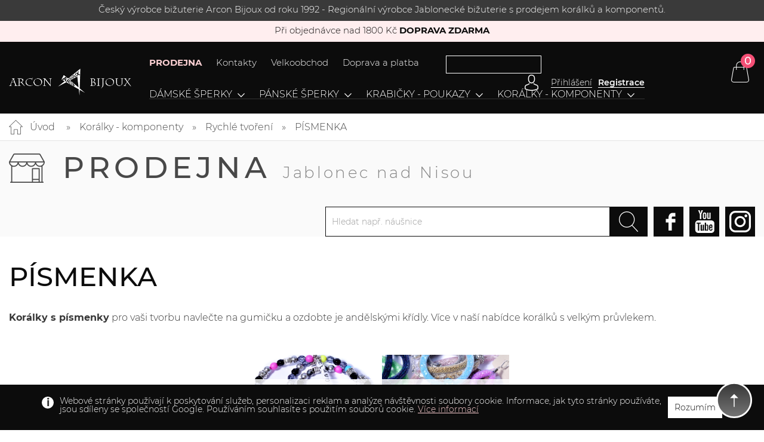

--- FILE ---
content_type: text/html; charset=UTF-8
request_url: https://www.arconbijoux.cz/koralky-komponenty/rychle-tvoreni/pismenka/
body_size: 10437
content:

<!DOCTYPE HTML>
<html lang="cs">
<head itemscope itemtype="http://schema.org/WebSite">
	<meta http-equiv="content-type" content="text/html; charset=utf-8" />
	<title>Korálky s písmenky, náramky s písmenky, písmenka - Arconbijoux.cz</title>
	<meta name="description" content="Korálky s písmenky pro vaši tvorbu navlečte na gumičku a ozdobte je andělskými křídly. Super ceny naleznete v našem e shopu." />
	<meta name="keywords" content="Korálky s písmenky, písmenka, písmena, s písmeny, náramek s písmenky, písmenka na náramek, náramek písmenka" />
	<meta name="author" content="Versoft s.r.o - info@versoft.cz - Tvorba webových stránek a internetových obchodů" />

  <meta name="robots" content="all" />
    <meta name="robots" content="index,follow" /><meta name="googlebot" content="index,follow,snippet,archive" />
  <meta name="google-site-verification" content="opqceh7EbTGCvQnkk4kDiRxaSlmNMWfchPnXfx6nrYI" />
  <meta property="og:url" content="https://www.arconbijoux.cz/koralky-komponenty/rychle-tvoreni/pismenka/" />
  <meta property="og:type" content="website" />
  <meta property="og:title" content="Korálky s písmenky, náramky s písmenky, písmenka" />
  <meta property="og:description" content="Korálky s písmenky pro vaši tvorbu navlečte na gumičku a ozdobte je andělskými křídly. Super ceny naleznete v našem e shopu." />
      <meta property="og:image" content="https://www.arconbijoux.cz/images/arconbijoux.jpg" />
    <meta itemprop="url" content="https://www.arconbijoux.cz/">
  <meta itemprop="name" content="Arconbijoux.cz">
  <meta name="viewport" content="width=device-width, initial-scale=1, maximum-scale=1">
  <link rel="shortcut icon" href="/favicon.ico" type="image/x-icon" />
  <link rel="stylesheet" type="text/css" href="https://www.arconbijoux.cz/css/bootstrap.min.css">
  <script src="https://www.arconbijoux.cz/js/jquery-3.2.1.min.js"></script>
  <script src="https://www.arconbijoux.cz/js/hoverIntent.js"></script>
  <script src="https://www.arconbijoux.cz/js/bootstrap.min.js"></script>
  <link rel="stylesheet" href="https://www.arconbijoux.cz/css/lightbox.css" />
  <script type="text/javascript" src="https://www.arconbijoux.cz/js/lightbox-2.6.min.js"></script>
  <link rel="stylesheet" type="text/css" href="https://www.arconbijoux.cz/css/slick.css"/>
  <link rel="stylesheet" type="text/css" href="https://www.arconbijoux.cz/css/slick-theme.css"/>
  <link rel="stylesheet" type="text/css" href="https://www.arconbijoux.cz/css/nouislider.min.css">
  <link rel="stylesheet" type="text/css" href="https://www.arconbijoux.cz/css/style.css?v=1.1">
  <script src="https://www.arconbijoux.cz/js/script.js?v=2.2"></script>
  <script src="https://www.arconbijoux.cz/js/price_slider.js?v=2.1"></script>

  <!-- Global site tag (gtag.js) - Google Analytics -->
  <script async src="https://www.googletagmanager.com/gtag/js?id=UA-60136341-1"></script>
   <script>
    window.dataLayer = window.dataLayer || [];
    function gtag(){dataLayer.push(arguments);}
    gtag('js', new Date());
    gtag('config', 'UA-60136341-1');
    gtag('config', 'AW-940303355');
  </script>                   

<!-- Facebook Pixel Code -->
<script>
  !function(f,b,e,v,n,t,s)
  {if(f.fbq)return;n=f.fbq=function(){n.callMethod?
  n.callMethod.apply(n,arguments):n.queue.push(arguments)};
  if(!f._fbq)f._fbq=n;n.push=n;n.loaded=!0;n.version='2.0';
  n.queue=[];t=b.createElement(e);t.async=!0;
  t.src=v;s=b.getElementsByTagName(e)[0];
  s.parentNode.insertBefore(t,s)}(window, document,'script',
  'https://connect.facebook.net/en_US/fbevents.js');
  fbq('init', '342271889801710');
  fbq('track', 'PageView');
  fbq('track', 'ViewContent');</script>


<noscript><img height="1" width="1" style="display:none"
  src="https://www.facebook.com/tr?id=342271889801710&ev=PageView&noscript=1"
/></noscript>
<!-- End Facebook Pixel Code -->

<!-- Google Recaptcha -->
<script src="https://www.google.com/recaptcha/api.js" async defer></script>

</head>
<body>

<div id="fb-root"></div>
<script>(function(d, s, id) {
  var js, fjs = d.getElementsByTagName(s)[0];
  if (d.getElementById(id)) return;
  js = d.createElement(s); js.id = id;
  js.src = 'https://connect.facebook.net/cs_CZ/sdk.js#xfbml=1&version=v3.1&appId=&autoLogAppEvents=1';
  fjs.parentNode.insertBefore(js, fjs);
}(document, 'script', 'facebook-jssdk'));</script>

<div id="loader-div"><div class="loader-icon"></div></div>
<div id="dark-bg"></div>

  <div class="eu-cookies">
    <div class="container">
      <div class="eu-cookies-text">
        <p>
          Webové stránky používají k poskytování služeb, personalizaci reklam a analýze návštěvnosti soubory cookie.
          Informace, jak tyto stránky používáte, jsou sdíleny se společností Google. Používáním souhlasíte s použitím souborů cookie.
        </p>
        <a href="https://www.arconbijoux.cz/ochrana-informaci.html" taget="_blank">Více informací</a>
        <div class="eu-cookies-button">
          <button>Rozumím</button>
        </div>
      </div>
    </div>
  </div>
  <noscript><style>.eu-cookies { display:none }</style></noscript>
    <script>
  $('.eu-cookies button').click(function() {
      var date = new Date();
      date.setFullYear(date.getFullYear() + 10);
      document.cookie = 'eu-cookies=1; path=/; expires=' + date.toGMTString();
      $('.eu-cookies').hide();
  });
  </script>


  <div class="top-since">
    <p>Český výrobce bižuterie Arcon Bijoux od roku 1992 - Regionální výrobce Jablonecké bižuterie s prodejem korálků a komponentů.</p>
   </div>
  <div class="top-free">
    <p>Při objednávce nad 1800 Kč <strong>DOPRAVA ZDARMA</strong></p>
  </div>
  
  <header>
    <div class="header-content">
      <div class="logo">
        <a href="/" title="Arconbijoux.cz"><img src="/images/logo.png" alt="Arconbijoux.cz" title="Arconbijoux.cz" class="img-responsive logo-top"/></a>
      </div>
      <div class="top-menu-wrap">
        <div class="top-menu-btn" id="top-menu-btn">
          <span class='glyphicon glyphicon-menu-hamburger' aria-hidden='true'></span>
          Informace
        </div>
        <div class="top-menu">
          <ul>
                        <li><a href="/prodejna.html" title="PRODEJNA"   class="red-kos">PRODEJNA</a></li>
                        <li><a href="/kontakty.html" title="Kontakty"   >Kontakty</a></li>
                        <li><a href="/velkoobchod.html" title="Velkoobchod"   >Velkoobchod</a></li>
                        <li><a href="/informace/doprava-a-platba.html" title="Doprava a platba"   >Doprava a platba</a></li>
                     </ul>
        </div>
        <div class="lang-wrap">
          <div class="dropdown">
           <div id="google_translate_element"></div><script type="text/javascript">
             function googleTranslateElementInit() {
              new google.translate.TranslateElement({pageLanguage: 'cs', includedLanguages: 'ar,be,bg,cs,da,de,el,en,es,et,fi,fr,hr,hu,it,ja,lv,nl,pl,pt,ro,ru,sk,sv,zh-CN', layout: google.translate.TranslateElement.InlineLayout.SIMPLE}, 'google_translate_element');
             }
             </script><script type="text/javascript" src="//translate.google.com/translate_a/element.js?cb=googleTranslateElementInit"></script> 
          </div>
        </div>
        <!-- login -->
        <div class="login-wrap">

           
          <div class="login">
            <div id="login-button">Přihlášení</div>
            <a href="/registrace.html" id="login-reg">Registrace</a>
          </div>

            <div id="login-open">
              <div class="col-sm-6 col-xs-12 login-form-left">
                <form class="login-form" action="/klientske-centrum/" method="post" enctype="multipart/form-data">
                  <div class="form-group">
                    <label for="email">Váš e-mail:</label>
                    <input type="email" name="login" class="form-control" id="email">
                  </div>
                  <div class="form-group">
                    <label for="heslo">Vaše heslo:</label>
                    <input type="password" name="pass" class="form-control" id="heslo">
                  </div>
                  <div class="row login-links">
                    <div class="col-sm-6 col-xs-12">
                      <a href="/zapomenute-heslo.html">Obnova hesla</a>
                    </div>
                    <div class="col-sm-6 col-xs-12">
                      <div class="form-group text-right">
                        <button type="submit" class="btn btn-dark">Přihlásit se</button>
                      </div>
                    </div>
                  </div>
                </form>
              </div>
              <div class="col-sm-6 col-xs-12 login-form-right">
                <div class="row">
                  <div class="col-xs-12">
                    <div class="login-head">Jste u nás poprvé?</div>
                    <p>
                      <ul>
                        <li>Všechny doklady pod kontrolou</li>
                        <li>Akční nabídky jen pro registrované</li>
                        <li>Vždy aktuální přehled o stavu objednávky</li>
                      </ul>
                    </p>
                  </div>
                  <div class="col-xs-12 text-center">
                    <a href="/registrace.html" class="btn btn-light">Nová registrace</a>
                  </div>
                </div>
              </div>
            </div>

          
        </div>
        <!-- end login -->
      </div>

      <!-- cart -->
      <div class="cart-wrap">
       <a href="/internetovy-kosik.html" id="cart">
        <div id="cart-price">
                    <div id="cart-price-change"></div>
                 </div>
        <div id="cart-num">0</div>
        </a>
        
              </div>
      <!-- end cart -->
    </div>
    <div class="menu-wrap">

   <!-- menu -->
    <nav id="menu">
     <div class="menu-content">

			<ul>
       
				<li><a href="/damske-sperky/" title="Dámské šperky">Dámské šperky</a>
         <div class="submenu">
          <ul>
					<li>
           <a href="/damske-sperky/darky/" title="DÁRKY">
           DÁRKY</a>

            <ul>              <li><a href="/damske-sperky/darky/pro-maminku/" title="Pro MAMINKU">Pro MAMINKU</a></li>
                          <li><a href="/damske-sperky/darky/pro-babicku/" title="Pro BABIČKU">Pro BABIČKU</a></li>
                          <li><a href="/damske-sperky/darky/pro-pritelkyni/" title="Pro PŘÍTELKYNI">Pro PŘÍTELKYNI</a></li>
                          <li><a href="/damske-sperky/darky/pro-zeny-/" title="Pro ŽENY ">Pro ŽENY </a></li>
            </ul></li>
					<li>
           <a href="/damske-sperky/nahrdelniky/" title="Náhrdelníky">
           Náhrdelníky</a>

            <ul>              <li><a href="/damske-sperky/nahrdelniky/nahrdelniky-chirurgicka-ocel/" title="Náhrdelníky CHIRURGICKÁ OCEL">Náhrdelníky CHIRURGICKÁ OCEL</a></li>
                          <li><a href="/damske-sperky/nahrdelniky/strasove-nahrdelniky/" title="Štrasové náhrdelníky">Štrasové náhrdelníky</a></li>
                          <li><a href="/damske-sperky/nahrdelniky/swarovski-nahrdelniky/" title="SWAROVSKI náhrdelníky">SWAROVSKI náhrdelníky</a></li>
                          <li><a href="/damske-sperky/nahrdelniky/nahrdelniky-z-mineralu/" title="Náhrdelníky z MINERÁLŮ">Náhrdelníky z MINERÁLŮ</a></li>
                          <li><a href="/damske-sperky/nahrdelniky/bizuterie-jaro-leto-2026/" title="Bižuterie JARO / LÉTO 2026">Bižuterie JARO / LÉTO 2026</a></li>
                          <li><a href="/damske-sperky/nahrdelniky/nahrdelniky-bizuterie-dle-barvy/" title="Náhrdelníky bižuterie dle barvy">Náhrdelníky bižuterie dle barvy</a></li>
                          <li><a href="/damske-sperky/nahrdelniky/vecerni-nahrdelniky/" title="Večerní náhrdelníky">Večerní náhrdelníky</a></li>
                          <li><a href="/damske-sperky/nahrdelniky/svatebni-nahrdelniky/" title="Svatební náhrdelníky">Svatební náhrdelníky</a></li>
            <li><a href="/damske-sperky/nahrdelniky/">Další kategorie</a></li>
           </ul></li>
					<li>
           <a href="/damske-sperky/naramky/" title="Náramky">
           Náramky</a>

            <ul>              <li><a href="/damske-sperky/naramky/naramky-miyuki-tila/" title="Náramky Miyuki Tila">Náramky Miyuki Tila</a></li>
                          <li><a href="/damske-sperky/naramky/naramky-z-mineralu/" title="Náramky z MINERÁLŮ">Náramky z MINERÁLŮ</a></li>
                          <li><a href="/damske-sperky/naramky/strasove-naramky/" title="Štrasové náramky">Štrasové náramky</a></li>
                          <li><a href="/damske-sperky/naramky/naramky-z-chirurgicke-oceli/" title="Náramky z chirurgické oceli">Náramky z chirurgické oceli</a></li>
                          <li><a href="/damske-sperky/naramky/naramky-a-prstynky-na-nohu/" title="náramky a prstýnky na nohu">náramky a prstýnky na nohu</a></li>
                          <li><a href="/damske-sperky/naramky/swarovski-naramky/" title="SWAROVSKI náramky">SWAROVSKI náramky</a></li>
                          <li><a href="/damske-sperky/naramky/naramky-bizuterie-dle-barvy/" title="Náramky bižuterie dle barvy">Náramky bižuterie dle barvy</a></li>
                          <li><a href="/damske-sperky/naramky/snurkove-naramky/" title="ŠŇŮRKOVÉ NÁRAMKY">ŠŇŮRKOVÉ NÁRAMKY</a></li>
            <li><a href="/damske-sperky/naramky/">Další kategorie</a></li>
           </ul></li>
					<li>
           <a href="/damske-sperky/nausnice/" title="Náušnice">
           Náušnice</a>

            <ul>              <li><a href="/damske-sperky/nausnice/nausnice-swarovski/" title="Náušnice Swarovski">Náušnice Swarovski</a></li>
                          <li><a href="/damske-sperky/nausnice/nausnice-z-chirurgicke-oceli/" title="Náušnice z chirurgické oceli">Náušnice z chirurgické oceli</a></li>
                          <li><a href="/damske-sperky/nausnice/strasove-nausnice/" title="Štrasové náušnice">Štrasové náušnice</a></li>
                          <li><a href="/damske-sperky/nausnice/nausnice-bizuterie-dle-barvy/" title="Náušnice bižuterie dle barvy">Náušnice bižuterie dle barvy</a></li>
            </ul></li>
					<li>
           <a href="/damske-sperky/prsteny-a-broze-73/" title="Prsteny a brože">
           Prsteny a brože</a>

            <ul>              <li><a href="/damske-sperky/prsteny-a-broze-73/prstynky-z-mineralu/" title="PRSTÝNKY Z MINERÁLŮ">PRSTÝNKY Z MINERÁLŮ</a></li>
                          <li><a href="/damske-sperky/prsteny-a-broze-73/prsteny-z-chirurgicke-oceli/" title="PRSTENY Z CHIRURGICKÉ OCELI">PRSTENY Z CHIRURGICKÉ OCELI</a></li>
                          <li><a href="/damske-sperky/prsteny-a-broze-73/strasove-broze/" title="Štrasové brože">Štrasové brože</a></li>
                          <li><a href="/damske-sperky/prsteny-a-broze-73/swarovski-broze/" title="SWAROVSKI BROŽE">SWAROVSKI BROŽE</a></li>
                          <li><a href="/damske-sperky/prsteny-a-broze-73/swarovski-prsteny/" title="SWAROVSKI PRSTENY">SWAROVSKI PRSTENY</a></li>
            </ul></li>
					<li>
           <a href="/damske-sperky/retizky/" title="Řetízky">
           Řetízky</a>

            <ul>              <li><a href="/damske-sperky/retizky/retizky-z-chirurgicke-oceli/" title="Řetízky z chirurgické oceli">Řetízky z chirurgické oceli</a></li>
            </ul></li></ul>          </div>
		  	 </li>
        
				<li><a href="/panske-sperky/" title="Pánské šperky">Pánské šperky</a>
         <div class="submenu">
          <ul>
					<li>
           <a href="/panske-sperky/darky-89/" title="DÁRKY">
           DÁRKY</a>

            <ul>              <li><a href="/panske-sperky/darky-89/pro-tatinka/" title="Pro TATÍNKA">Pro TATÍNKA</a></li>
                          <li><a href="/panske-sperky/darky-89/pro-dedecka-92/" title="Pro DĚDEČKA">Pro DĚDEČKA</a></li>
                          <li><a href="/panske-sperky/darky-89/pro-pritele/" title="Pro PŘÍTELE">Pro PŘÍTELE</a></li>
                          <li><a href="/panske-sperky/darky-89/pro-muze/" title="Pro MUŽE">Pro MUŽE</a></li>
            </ul></li>
					<li>
           <a href="/panske-sperky/naramky-15/" title="NÁRAMKY">
           NÁRAMKY</a>

            <ul>              <li><a href="/panske-sperky/naramky-15/ocelove-naramky/" title="Ocelové náramky">Ocelové náramky</a></li>
                          <li><a href="/panske-sperky/naramky-15/panske-naramky-polodrahokamy/" title="Pánské náramky polodrahokamy">Pánské náramky polodrahokamy</a></li>
            </ul></li>
					<li>
           <a href="/panske-sperky/nahrdelniky-54/" title="NÁHRDELNÍKY">
           NÁHRDELNÍKY</a>

            </li>
					<li>
           <a href="/panske-sperky/nausnice-53/" title="NÁUŠNICE">
           NÁUŠNICE</a>

            </li>
					<li>
           <a href="/panske-sperky/prsteny-57/" title="PRSTENY">
           PRSTENY</a>

            </li></ul>          </div>
		  	 </li>
        
				<li><a href="/krabicky-poukazy/" title="Krabičky - poukazy">Krabičky - poukazy</a>
         <div class="submenu">
          <ul>
					<li>
           <a href="/krabicky-poukazy/darkove-poukazy/" title="Dárkové poukazy">
           Dárkové poukazy</a>

            <ul>              <li><a href="/krabicky-poukazy/darkove-poukazy/darkove-poukazy-pro-zeny/" title="Dárkové poukazy pro ženy">Dárkové poukazy pro ženy</a></li>
                          <li><a href="/krabicky-poukazy/darkove-poukazy/darkove-poukazy-pro-muze/" title="Dárkové poukazy pro muže">Dárkové poukazy pro muže</a></li>
            </ul></li>
					<li>
           <a href="/krabicky-poukazy/krabicky/" title="KRABIČKY">
           KRABIČKY</a>

            </li></ul>          </div>
		  	 </li>
        
				<li><a href="/koralky-komponenty/" title="Korálky - komponenty">Korálky - komponenty</a>
         <div class="submenu">
          <ul>
					<li>
           <a href="/koralky-komponenty/koralky-z-mineralu/" title="Korálky z minerálů">
           Korálky z minerálů</a>

            <ul>              <li><a href="/koralky-komponenty/koralky-z-mineralu/mineraly/" title="MINERÁLY">MINERÁLY</a></li>
                          <li><a href="/koralky-komponenty/koralky-z-mineralu/lava/" title="LÁVA">LÁVA</a></li>
                          <li><a href="/koralky-komponenty/koralky-z-mineralu/hematit/" title="HEMATIT">HEMATIT</a></li>
                          <li><a href="https://www.arconbijoux.cz/koralky-komponenty/bizuterni-komponenty/" title="KOMPONENTY">KOMPONENTY</a></li>
            </ul></li>
					<li>
           <a href="/koralky-komponenty/koralky-s-velkym-pruvlekem/" title="KORÁLKY S VELKÝM PRŮVLEKEM">
           KORÁLKY S VELKÝM PRŮVLEKEM</a>

            <ul>              <li><a href="/koralky-komponenty/koralky-s-velkym-pruvlekem/ceske-koralky/" title="ČESKÉ KORÁLKY">ČESKÉ KORÁLKY</a></li>
                          <li><a href="/koralky-komponenty/koralky-s-velkym-pruvlekem/kovove-koralky/" title="KOVOVÉ KORÁLKY">KOVOVÉ KORÁLKY</a></li>
                          <li><a href="/koralky-komponenty/koralky-s-velkym-pruvlekem/sklenene-koralky-30/" title="SKLENĚNÉ KORÁLKY">SKLENĚNÉ KORÁLKY</a></li>
                          <li><a href="/koralky-komponenty/koralky-s-velkym-pruvlekem/privesky/" title="PŘÍVĚSKY ">PŘÍVĚSKY </a></li>
                          <li><a href="/koralky-komponenty/koralky-s-velkym-pruvlekem/strasove-koralky/" title="ŠTRASOVÉ KORÁLKY">ŠTRASOVÉ KORÁLKY</a></li>
                          <li><a href="/koralky-komponenty/koralky-s-velkym-pruvlekem/naramky-a-nahrdelniky/" title="NÁRAMKY a NÁHRDELNÍKY">NÁRAMKY a NÁHRDELNÍKY</a></li>
                          <li><a href="https://www.arconbijoux.cz/damske-sperky/naramky/naramky-z-oceli-privesky/" title="OCELOVÉ KORÁLKY">OCELOVÉ KORÁLKY</a></li>
                          <li><a href="https://www.arconbijoux.cz/damske-sperky/naramky/kreativni-naramky-27/" title="HOTOVÉ NÁRAMKY">HOTOVÉ NÁRAMKY</a></li>
            </ul></li>
					<li>
           <a href="/koralky-komponenty/privesky-z-chirurgicke-oceli/" title="Přívěsky z chirurgické oceli">
           Přívěsky z chirurgické oceli</a>

            </li>
					<li>
           <a href="/koralky-komponenty/bizuterni-komponenty/" title="Bižuterní komponenty">
           Bižuterní komponenty</a>

            </li>
					<li>
           <a href="/koralky-komponenty/rychle-tvoreni/" title="Rychlé tvoření">
           Rychlé tvoření</a>

            <ul>              <li><a href="/koralky-komponenty/rychle-tvoreni/pismenka/" title="PÍSMENKA">PÍSMENKA</a></li>
                          <li><a href="/koralky-komponenty/rychle-tvoreni/dutinky/" title="DUTINKY">DUTINKY</a></li>
            </ul></li></ul>          </div>
		  	 </li>
               
			</ul>
     </div>
    </nav>
    <!-- END menu  -->
    </div>
    <!-- mobile-menu !-->
    <div class="clearfix mobile-menu">
      <!-- <div class="col-xs-3" id="search-mobile"><img src="/images/search.svg" class="img-responsive" /> </div> -->
      <div class="col-xs-4" id="login-mobile"><img src="/images/login.svg" class="img-responsive" /></div>
      <div class="col-xs-4" id="cart-mobile"><img src="/images/cart.svg" class="img-responsive" /></div>
      <div class="col-xs-4" id="menu-mobile">
        <span class='glyphicon glyphicon-menu-hamburger' aria-hidden='true'></span>
      </div>
    </div>
  </header>

 
  <div class="container-fluid breadcrumb-wrap">
    <div class="row">
      <div class="col-xs-12">
        <!-- Breadcrumb -->
        <ol class="breadcrumb">
          <li><a href="/">Úvod</a></li>
          <li><a href="/koralky-komponenty/" title="Korálky - komponenty">Korálky - komponenty</a></li><li><a href="/koralky-komponenty/rychle-tvoreni/" title="Rychlé tvoření">Rychlé tvoření</a></li><li class="drobekProdukt"><a href="/koralky-komponenty/rychle-tvoreni/pismenka/" title="PÍSMENKA" class="active">PÍSMENKA</a></li>        </ol>
        <!-- END Breadcrumb -->
      </div>
    </div>
  </div>


  <div class="container-fluid prodejna-top-wrap">
    <div class="row">
      <div class="col-xs-12">
        <div class="prodejna-top">
          <a href="/prodejna.html" class="head">Prodejna <span>Jablonec nad Nisou</span></a>
          <div class="prodejna-top-right">
            <div class="search-wrap">
              <form class="search" method='get' action='/vyhledat/' autocomplete="off">
                <!-- input-group -->
                <div class="input-group">
                  <input type="text" class="form-control" id="searchInput" placeholder="Hledat např. náušnice" name="q">
                  <span class="input-group-btn">
                    <button class="btn" type="text"><img src="/images/search.svg" alt=""></button>
                  </span>
                </div>
                <!-- END input-group -->
              </form>
              <div id="search-items">
        			</div>
            </div>
            <div class="social-wrap">
              <a href="https://www.facebook.com/arconbijoux/" target="_blank" class="fb"></a>
              <a href="https://www.youtube.com/channel/UC90m_OL12nlQVAgQvuWsrnA?view_as=subscriber" target="_blank" class="yt"></a>
              <a href="https://www.instagram.com/arconbijoux/" target="_blank" class="insta"></a>
            </div>
          </div>
        </div>
      </div>
    </div>
  </div>


  <div class="container-fluid container-1700">
    <div class="row">
      <div class="col-xs-12">
        <div class="vypis-top">
          <h1>PÍSMENKA</h1>
          <div class="">
            <p><strong>Korálky s písmenky</strong> pro vaši tvorbu navlečte na gumičku a ozdobte je andělskými křídly. Více v naší nabídce korálků s velkým průvlekem.</p>
          </div>
        </div>
      </div>
    </div>
  </div>
  <div class="container-fluid cat-wrap vypis-cat">
    <div class="row row-flex horizontal-align">

      
       <div class="col-xs-6 col-sm-3 col-md-2 pad0">
        <a href="/koralky-komponenty/rychle-tvoreni/pismenka/" class="cat-item">
         <div class="cat-img">
                        <img src="/upload/obrazky/produkty_kat/pismenka-43-1.jpg" alt="PÍSMENKA" class="img-responsive" />
                     </div>
         <div class="cat-text">PÍSMENKA</div>
        </a>
       </div>
            
     
       <div class="col-xs-6 col-sm-3 col-md-2 pad0">
        <a href="/koralky-komponenty/rychle-tvoreni/dutinky/" class="cat-item">
         <div class="cat-img">
                        <img src="/upload/obrazky/produkty_kat/dutinky-42-1.jpg" alt="DUTINKY" class="img-responsive" />
                     </div>
         <div class="cat-text">DUTINKY</div>
        </a>
       </div>
            
     
    </div>
  </div>
            
  <div id="update_products">
  <div class="vypis-filtr filtr-color-size-wrap">
    <div class="container-fluid container-1700">
        <div class="row filter">

                     
            <div class="col-xs-12">
              <div class="filter-colors">

                     <a href="/koralky-komponenty/rychle-tvoreni/pismenka/" title="PÍSMENKA" class="active" class="filter-all">Všechny barvy</a>                      <a href="/koralky-komponenty/rychle-tvoreni/pismenka-barva-stribrna/" title="PÍSMENKA v barvě stříbrné"><img src="/upload/obrazky/barvy/obrazek-19-1.jpg" alt="Stříbrná"></a>
                                          <a href="/koralky-komponenty/rychle-tvoreni/pismenka-barva-bila/" title="PÍSMENKA v barvě bílé"><img src="/upload/obrazky/barvy/obrazek-4-1.png" alt="Bílá"></a>
                                          <a href="/koralky-komponenty/rychle-tvoreni/pismenka-barva-ruzova/" title="PÍSMENKA v barvě růžové"><img src="/upload/obrazky/barvy/obrazek-9-1.png" alt="Růžová"></a>
                                          <a href="/koralky-komponenty/rychle-tvoreni/pismenka-barva-tyrkysova/" title="PÍSMENKA v barvě "><img src="/upload/obrazky/barvy/obrazek-17-1.jpg" alt="Tyrkysová"></a>
                    
              </div>
            </div>
            
            
                            
            
          </div>
       </div>
     </div> 
  
  <div class="vypis-filtr">
    <div class="container-fluid container-1700">
      <div class="row row-flex">
        <div class="col-xs-12 col-lg-4 sort-col">
          <div class="sort-by">
    			  <a href="/koralky-komponenty/rychle-tvoreni/pismenka/?radit=0" class="active">Bez řazení</a>
    			  <a href="/koralky-komponenty/rychle-tvoreni/pismenka/?radit=1" >Od nejlevnějšího</a>
    			  <a href="/koralky-komponenty/rychle-tvoreni/pismenka/?radit=2" >Od nejdražšího</a>
          </div>
        </div>
        <div class="col-xs-12 col-lg-4 price-slider-col">
          <div class="categories-filtr-price">
          
                       <script src="/js/nouislider.min.js"></script>
            <script src="/js/wnumb.js"></script>
            <div class="slider-price">
              <input id="input-format" name="pod">
              <div class="slider-kc">&nbsp;Kč</div>
              <div class="sliderUi-wrap">
                <div id="sliderUi"></div>
              </div>
              <input id="input-format_n" name="pdo">
              <div class="slider-kc-n">&nbsp;Kč</div>
            </div>
            <script>
              call_slider(2,2,33,33);
            </script>
          </div>
        </div>
        <div class="col-xs-12 col-lg-4 pagi-col">
          
<ul class="pagination">
<li><a href="/koralky-komponenty/rychle-tvoreni/pismenka/" title="strana 1" class="active"><span>1</span></a></li><li><a href="/koralky-komponenty/rychle-tvoreni/pismenka/?page=2 " title="strana 2"><span>2</span></a></li><li><a href="/koralky-komponenty/rychle-tvoreni/pismenka/?page=3 " title="strana 3"><span>3</span></a></li><li><a href="/koralky-komponenty/rychle-tvoreni/pismenka/?page=4 " title="strana 4"><span>4</span></a></li><li><a href="/koralky-komponenty/rychle-tvoreni/pismenka/?page=2" aria-label="Next"><span>...</span></a></li>
 </ul>
        </div>
      </div>
    </div>
  </div>
  <div class="container-fluid">
   <!-- item-list -->
   <div class="row item-list row-flex">

         
      <div class="col-xs-6 col-sm-4 col-md-3 item-col">
        <div class="item">
          <div class="item-hover">
            <div class="item-img">
              <a href="/navlekaci-jehla.html">
               <img src="/upload/obrazky/produkty/obrazek-4878-1.jpg" alt="Navlékací jehla JEHLA" title="Navlékací jehla JEHLA" class="img-responsive">
              </a>            
            </div>
            <div class="item-name"><a href="/navlekaci-jehla.html">Navlékací jehla JEHLA</a></div>

                       <div class="item-price">
              <div class="price-1">
                21 Kč
              </div>
              <div class="price-2">
                (0,86  Euro)
              </div>
            </div>
            
            <div class="item-btn-cart">
              <form action="/internetovy-kosik.html" method="POST">
                <input type="hidden" name="produkt" value="4878" />              
                <div class="cart-item-count">
                   <div class="count-item-left">
                     <input type="text" class="cart-item-sum" name="quantity-detail" value="1">
                  </div>
                  <div class="count-item-right">
                     <input type="button" class="cart-item-add cart-item-plus" field="quantity-detail">
                     <input type="button" class="cart-item-add cart-item-minus" field="quantity-detail">
                  </div>
                </div>
                <button type="submit" class="btn btn-detail"></button>
              </form>
            </div>
                        
            <div class="item-info">
              <div class="item-info-line">
                Baleno: 1 ks              </div>
                            

              <div class="item-info-line">
                Provedení: <br>
                Rozměr:               </div>
            </div>
          </div>
        </div>
      </div>
        
      <div class="col-xs-6 col-sm-4 col-md-3 item-col">
        <div class="item">
          <div class="item-hover">
            <div class="item-img">
              <a href="/gumicka-na-navlekani-lycra.html">
               <img src="/upload/obrazky/produkty/obrazek-4877-1.jpg" alt="Gumička na navlékání - lycra GUMA/5" title="Gumička na navlékání - lycra GUMA/5" class="img-responsive">
              </a>            
            </div>
            <div class="item-name"><a href="/gumicka-na-navlekani-lycra.html">Gumička na navlékání - lycra GUMA/5</a></div>

                       <div class="item-price">
              <div class="price-1">
                29 Kč
              </div>
              <div class="price-2">
                (1,19  Euro)
              </div>
            </div>
            
            <div class="item-btn-cart">
              <form action="/internetovy-kosik.html" method="POST">
                <input type="hidden" name="produkt" value="4877" />              
                <div class="cart-item-count">
                   <div class="count-item-left">
                     <input type="text" class="cart-item-sum" name="quantity-detail" value="1">
                  </div>
                  <div class="count-item-right">
                     <input type="button" class="cart-item-add cart-item-plus" field="quantity-detail">
                     <input type="button" class="cart-item-add cart-item-minus" field="quantity-detail">
                  </div>
                </div>
                <button type="submit" class="btn btn-detail"></button>
              </form>
            </div>
                        
            <div class="item-info">
              <div class="item-info-line">
                Baleno: 1 ks              </div>
                            

              <div class="item-info-line">
                Provedení: 10 metrů<br>
                Rozměr: 1 mm              </div>
            </div>
          </div>
        </div>
      </div>
        
      <div class="col-xs-6 col-sm-4 col-md-3 item-col">
        <div class="item">
          <div class="item-hover">
            <div class="item-img">
              <a href="/plastove-kulicky.html">
               <img src="/upload/obrazky/produkty/obrazek-4880-1.jpg" alt="plastové kuličky PLAST/4" title="plastové kuličky PLAST/4" class="img-responsive">
              </a>            
            </div>
            <div class="item-name"><a href="/plastove-kulicky.html">plastové kuličky PLAST/4</a></div>

                       <div class="item-price">
              <div class="price-1">
                18 Kč
              </div>
              <div class="price-2">
                (0,74  Euro)
              </div>
            </div>
            
            <div class="item-btn-cart">
              <form action="/internetovy-kosik.html" method="POST">
                <input type="hidden" name="produkt" value="4880" />              
                <div class="cart-item-count">
                   <div class="count-item-left">
                     <input type="text" class="cart-item-sum" name="quantity-detail" value="1">
                  </div>
                  <div class="count-item-right">
                     <input type="button" class="cart-item-add cart-item-plus" field="quantity-detail">
                     <input type="button" class="cart-item-add cart-item-minus" field="quantity-detail">
                  </div>
                </div>
                <button type="submit" class="btn btn-detail"></button>
              </form>
            </div>
                        
            <div class="item-info">
              <div class="item-info-line">
                Baleno: 100 ks              </div>
                            

              <div class="item-info-line">
                Provedení: <br>
                Rozměr: 4 mm              </div>
            </div>
          </div>
        </div>
      </div>
        
      <div class="col-xs-6 col-sm-4 col-md-3 item-col">
        <div class="item">
          <div class="item-hover">
            <div class="item-img">
              <a href="/andelska-kridla.html">
               <img src="/upload/obrazky/produkty/obrazek-4879-1.jpg" alt="Andělská křídla ANDEL/8" title="Andělská křídla ANDEL/8" class="img-responsive">
              </a>            
            </div>
            <div class="item-name"><a href="/andelska-kridla.html">Andělská křídla ANDEL/8</a></div>

                       <div class="item-price">
              <div class="price-1">
                30 Kč
              </div>
              <div class="price-2">
                (1,23  Euro)
              </div>
            </div>
            
            <div class="item-btn-cart">
              <form action="/internetovy-kosik.html" method="POST">
                <input type="hidden" name="produkt" value="4879" />              
                <div class="cart-item-count">
                   <div class="count-item-left">
                     <input type="text" class="cart-item-sum" name="quantity-detail" value="1">
                  </div>
                  <div class="count-item-right">
                     <input type="button" class="cart-item-add cart-item-plus" field="quantity-detail">
                     <input type="button" class="cart-item-add cart-item-minus" field="quantity-detail">
                  </div>
                </div>
                <button type="submit" class="btn btn-detail"></button>
              </form>
            </div>
                        
            <div class="item-info">
              <div class="item-info-line">
                Baleno: 8 ks              </div>
                            

              <div class="item-info-line">
                Provedení: starostříbro<br>
                Rozměr:               </div>
            </div>
          </div>
        </div>
      </div>
        
      <div class="col-xs-6 col-sm-4 col-md-3 item-col">
        <div class="item">
          <div class="item-hover">
            <div class="item-img">
              <a href="/voskove-perle-8-mm-4876.html">
               <img src="/upload/obrazky/produkty/obrazek-4876-1.jpg" alt="Voskové perle 8 mm VOSK/8B" title="Voskové perle 8 mm VOSK/8B" class="img-responsive">
              </a>            
            </div>
            <div class="item-name"><a href="/voskove-perle-8-mm-4876.html">Voskové perle 8 mm VOSK/8B</a></div>

                       <div class="item-price">
              <div class="price-1">
                33 Kč
              </div>
              <div class="price-2">
                (1,36  Euro)
              </div>
            </div>
            
            <div class="item-btn-cart">
              <form action="/internetovy-kosik.html" method="POST">
                <input type="hidden" name="produkt" value="4876" />              
                <div class="cart-item-count">
                   <div class="count-item-left">
                     <input type="text" class="cart-item-sum" name="quantity-detail" value="1">
                  </div>
                  <div class="count-item-right">
                     <input type="button" class="cart-item-add cart-item-plus" field="quantity-detail">
                     <input type="button" class="cart-item-add cart-item-minus" field="quantity-detail">
                  </div>
                </div>
                <button type="submit" class="btn btn-detail"></button>
              </form>
            </div>
                        
            <div class="item-info">
              <div class="item-info-line">
                Baleno: 30 ks              </div>
                            

              <div class="item-info-line">
                Provedení: <br>
                Rozměr: 8 mm              </div>
            </div>
          </div>
        </div>
      </div>
        
      <div class="col-xs-6 col-sm-4 col-md-3 item-col">
        <div class="item">
          <div class="item-hover">
            <div class="item-img">
              <a href="/voskove-perle-8-mm-.html">
               <img src="/upload/obrazky/produkty/obrazek-4873-1.jpg" alt="Voskové perle 8 mm  VOSK/8T" title="Voskové perle 8 mm  VOSK/8T" class="img-responsive">
              </a>            
            </div>
            <div class="item-name"><a href="/voskove-perle-8-mm-.html">Voskové perle 8 mm  VOSK/8T</a></div>

                       <div class="item-price">
              <div class="price-1">
                33 Kč
              </div>
              <div class="price-2">
                (1,36  Euro)
              </div>
            </div>
            
            <div class="item-btn-cart">
              <form action="/internetovy-kosik.html" method="POST">
                <input type="hidden" name="produkt" value="4873" />              
                <div class="cart-item-count">
                   <div class="count-item-left">
                     <input type="text" class="cart-item-sum" name="quantity-detail" value="1">
                  </div>
                  <div class="count-item-right">
                     <input type="button" class="cart-item-add cart-item-plus" field="quantity-detail">
                     <input type="button" class="cart-item-add cart-item-minus" field="quantity-detail">
                  </div>
                </div>
                <button type="submit" class="btn btn-detail"></button>
              </form>
            </div>
                        
            <div class="item-info">
              <div class="item-info-line">
                Baleno: 30 ks              </div>
                            

              <div class="item-info-line">
                Provedení: <br>
                Rozměr: 8 mm              </div>
            </div>
          </div>
        </div>
      </div>
        
      <div class="col-xs-6 col-sm-4 col-md-3 item-col">
        <div class="item">
          <div class="item-hover">
            <div class="item-img">
              <a href="/voskove-perle-8-mm.html">
               <img src="/upload/obrazky/produkty/obrazek-4874-1.jpg" alt="Voskové perle 8 mm VOSK/8R" title="Voskové perle 8 mm VOSK/8R" class="img-responsive">
              </a>            
            </div>
            <div class="item-name"><a href="/voskove-perle-8-mm.html">Voskové perle 8 mm VOSK/8R</a></div>

                       <div class="item-price">
              <div class="price-1">
                33 Kč
              </div>
              <div class="price-2">
                (1,36  Euro)
              </div>
            </div>
            
            <div class="item-btn-cart">
              <form action="/internetovy-kosik.html" method="POST">
                <input type="hidden" name="produkt" value="4874" />              
                <div class="cart-item-count">
                   <div class="count-item-left">
                     <input type="text" class="cart-item-sum" name="quantity-detail" value="1">
                  </div>
                  <div class="count-item-right">
                     <input type="button" class="cart-item-add cart-item-plus" field="quantity-detail">
                     <input type="button" class="cart-item-add cart-item-minus" field="quantity-detail">
                  </div>
                </div>
                <button type="submit" class="btn btn-detail"></button>
              </form>
            </div>
                        
            <div class="item-info">
              <div class="item-info-line">
                Baleno: 30 ks              </div>
                            

              <div class="item-info-line">
                Provedení: <br>
                Rozměr: 8 mm              </div>
            </div>
          </div>
        </div>
      </div>
        
      <div class="col-xs-6 col-sm-4 col-md-3 item-col">
        <div class="item">
          <div class="item-hover">
            <div class="item-img">
              <a href="/voskove-perle-8-mm-4875.html">
               <img src="/upload/obrazky/produkty/obrazek-4875-1.jpg" alt="Voskové perle 8 mm VOSK/8S" title="Voskové perle 8 mm VOSK/8S" class="img-responsive">
              </a>            
            </div>
            <div class="item-name"><a href="/voskove-perle-8-mm-4875.html">Voskové perle 8 mm VOSK/8S</a></div>

                       <div class="item-price">
              <div class="price-1">
                33 Kč
              </div>
              <div class="price-2">
                (1,36  Euro)
              </div>
            </div>
            
            <div class="item-btn-cart">
              <form action="/internetovy-kosik.html" method="POST">
                <input type="hidden" name="produkt" value="4875" />              
                <div class="cart-item-count">
                   <div class="count-item-left">
                     <input type="text" class="cart-item-sum" name="quantity-detail" value="1">
                  </div>
                  <div class="count-item-right">
                     <input type="button" class="cart-item-add cart-item-plus" field="quantity-detail">
                     <input type="button" class="cart-item-add cart-item-minus" field="quantity-detail">
                  </div>
                </div>
                <button type="submit" class="btn btn-detail"></button>
              </form>
            </div>
                        
            <div class="item-info">
              <div class="item-info-line">
                Baleno: 30 ks              </div>
                            

              <div class="item-info-line">
                Provedení: <br>
                Rozměr: 8 mm              </div>
            </div>
          </div>
        </div>
      </div>
        
      <div class="col-xs-6 col-sm-4 col-md-3 item-col">
        <div class="item">
          <div class="item-hover">
            <div class="item-img">
              <a href="/koralek-s-pismenem-a.html">
               <img src="/upload/obrazky/produkty/obrazek-3860-1.jpg" alt="korálek s písmenem A PIS-A" title="korálek s písmenem A PIS-A" class="img-responsive">
              </a>            
            </div>
            <div class="item-name"><a href="/koralek-s-pismenem-a.html">korálek s písmenem A PIS-A</a></div>

                       <div class="item-price">
              <div class="price-1">
                3 Kč
              </div>
              <div class="price-2">
                (0,12  Euro)
              </div>
            </div>
            
            <div class="item-btn-cart">
              <form action="/internetovy-kosik.html" method="POST">
                <input type="hidden" name="produkt" value="3860" />              
                <div class="cart-item-count">
                   <div class="count-item-left">
                     <input type="text" class="cart-item-sum" name="quantity-detail" value="1">
                  </div>
                  <div class="count-item-right">
                     <input type="button" class="cart-item-add cart-item-plus" field="quantity-detail">
                     <input type="button" class="cart-item-add cart-item-minus" field="quantity-detail">
                  </div>
                </div>
                <button type="submit" class="btn btn-detail"></button>
              </form>
            </div>
                        
            <div class="item-info">
              <div class="item-info-line">
                Baleno: 1 ks              </div>
                            

              <div class="item-info-line">
                Provedení: bílé s černým písmenem<br>
                Rozměr: 6 mm              </div>
            </div>
          </div>
        </div>
      </div>
        
      <div class="col-xs-6 col-sm-4 col-md-3 item-col">
        <div class="item">
          <div class="item-hover">
            <div class="item-img">
              <a href="/koralek-s-pismenem-b.html">
               <img src="/upload/obrazky/produkty/obrazek-3861-1.jpg" alt="korálek s písmenem B PIS-B" title="korálek s písmenem B PIS-B" class="img-responsive">
              </a>            
            </div>
            <div class="item-name"><a href="/koralek-s-pismenem-b.html">korálek s písmenem B PIS-B</a></div>

                       <div class="item-price">
              <div class="price-1">
                3 Kč
              </div>
              <div class="price-2">
                (0,12  Euro)
              </div>
            </div>
            
            <div class="item-btn-cart">
              <form action="/internetovy-kosik.html" method="POST">
                <input type="hidden" name="produkt" value="3861" />              
                <div class="cart-item-count">
                   <div class="count-item-left">
                     <input type="text" class="cart-item-sum" name="quantity-detail" value="1">
                  </div>
                  <div class="count-item-right">
                     <input type="button" class="cart-item-add cart-item-plus" field="quantity-detail">
                     <input type="button" class="cart-item-add cart-item-minus" field="quantity-detail">
                  </div>
                </div>
                <button type="submit" class="btn btn-detail"></button>
              </form>
            </div>
                        
            <div class="item-info">
              <div class="item-info-line">
                Baleno: 1 ks              </div>
                            

              <div class="item-info-line">
                Provedení: bílé s černým písmenem<br>
                Rozměr: 6 mm              </div>
            </div>
          </div>
        </div>
      </div>
        
      <div class="col-xs-6 col-sm-4 col-md-3 item-col">
        <div class="item">
          <div class="item-hover">
            <div class="item-img">
              <a href="/koralek-s-pismenem-c.html">
               <img src="/upload/obrazky/produkty/obrazek-3862-1.jpg" alt="korálek s písmenem C PIS-C" title="korálek s písmenem C PIS-C" class="img-responsive">
              </a>            
            </div>
            <div class="item-name"><a href="/koralek-s-pismenem-c.html">korálek s písmenem C PIS-C</a></div>

                       <div class="item-price">
              <div class="price-1">
                3 Kč
              </div>
              <div class="price-2">
                (0,12  Euro)
              </div>
            </div>
            
            <div class="item-btn-cart">
              <form action="/internetovy-kosik.html" method="POST">
                <input type="hidden" name="produkt" value="3862" />              
                <div class="cart-item-count">
                   <div class="count-item-left">
                     <input type="text" class="cart-item-sum" name="quantity-detail" value="1">
                  </div>
                  <div class="count-item-right">
                     <input type="button" class="cart-item-add cart-item-plus" field="quantity-detail">
                     <input type="button" class="cart-item-add cart-item-minus" field="quantity-detail">
                  </div>
                </div>
                <button type="submit" class="btn btn-detail"></button>
              </form>
            </div>
                        
            <div class="item-info">
              <div class="item-info-line">
                Baleno: 1 ks              </div>
                            

              <div class="item-info-line">
                Provedení: bílé s černým písmenem<br>
                Rozměr: 6 mm              </div>
            </div>
          </div>
        </div>
      </div>
        
      <div class="col-xs-6 col-sm-4 col-md-3 item-col">
        <div class="item">
          <div class="item-hover">
            <div class="item-img">
              <a href="/koralek-s-pismenem-d.html">
               <img src="/upload/obrazky/produkty/obrazek-3863-1.jpg" alt="korálek s písmenem D PIS-D" title="korálek s písmenem D PIS-D" class="img-responsive">
              </a>            
            </div>
            <div class="item-name"><a href="/koralek-s-pismenem-d.html">korálek s písmenem D PIS-D</a></div>

                       <div class="item-price">
              <div class="price-1">
                3 Kč
              </div>
              <div class="price-2">
                (0,12  Euro)
              </div>
            </div>
            
            <div class="item-btn-cart">
              <form action="/internetovy-kosik.html" method="POST">
                <input type="hidden" name="produkt" value="3863" />              
                <div class="cart-item-count">
                   <div class="count-item-left">
                     <input type="text" class="cart-item-sum" name="quantity-detail" value="1">
                  </div>
                  <div class="count-item-right">
                     <input type="button" class="cart-item-add cart-item-plus" field="quantity-detail">
                     <input type="button" class="cart-item-add cart-item-minus" field="quantity-detail">
                  </div>
                </div>
                <button type="submit" class="btn btn-detail"></button>
              </form>
            </div>
                        
            <div class="item-info">
              <div class="item-info-line">
                Baleno: 1 ks              </div>
                            

              <div class="item-info-line">
                Provedení: bílé s černým písmenem<br>
                Rozměr: 6 mm              </div>
            </div>
          </div>
        </div>
      </div>
         
    </div>
    <!-- end item-list -->
    <div class="row">
      <div class="col-xs-12">
        <div class="pagi-bot-wrap show-btn"> 
        
           <a href="/koralky-komponenty/rychle-tvoreni/pismenka/?page=1-2" title="strana ">Zobrazit další</a>         
        </div>
      </div>
    </div>
  </div>
  </div>


  <div class="container-fluid newsletter-wrap">
    <div class="row">
      <div class="col-xs-12 pad0">
        <div class="newsletter-content">
          <div class="row">
            <div class="col-sm-12 col-md-4 newsletter-head">
              Novinky na e-mail
              <span>Buďte o krok napřed!</span>
            </div>
            <div class="col-sm-12 col-sm-6 col-md-4 newsletter-input">

              <form name="formular" class="has-validation-callback" action="/newsletter/" method="POST" enctype="multipart/form-data">
                <!-- input-group -->
                <div class="input-group">
                  <input type="text" name="registrace_newsletter" class="form-control" placeholder="Zadejte Váš email"/>
                  <span class="input-group-btn">
                    <button class="btn" name="vlozit_email"><img src="/images/btn-arrow.svg" alt=""></button>
                  </span>
                </div>
                <!-- END input-group -->
              </form>
            </div>
            <div class="col-sm-12 col-sm-6 col-md-4 newsletter-button">
              <div class="btn-soutez vertical-align">
                <div>
                         
                  Luxusně zabaleno <a href="?id=40&next=obsah" class="btn-modal">více zde</a>
                </div>
              </div>
            </div>
          </div>
        </div>
      </div>
    </div>
  </div>
  
  <div class="container-fluid instagram-wrap">
    <div class="row">
      <div class="col-xs-12 text-center pad0">
        <div class="line-head">
          <h2><a href="https://www.instagram.com/arconbijoux/" title="Sledujte nás na instagramu" target="_blank">Sledujte nás na instagramu</a></h2>
        </div>
      </div>
    </div>
    <div class="row">
    
   <div class="insta-big">
    <div class="item">
          			  <a href="upload/obrazky/instagram/525.jpg" title="" data-lightbox="image-1">
           <img class="img-responsive " src="/upload/obrazky/instagram/525.jpg" alt="" />
          </a>
       
    </div>
   </div>
      <div class="insta-small-wrap">

          			  <div class="item">
            <a href="upload/obrazky/instagram/69.jpg" title="" data-lightbox="image-1">
           <img class="img-responsive " src="/upload/obrazky/instagram/69.jpg" alt="" />
          </a>
         </div> 
          			  <div class="item">
            <a href="upload/obrazky/instagram/971.jpg" title="" data-lightbox="image-1">
           <img class="img-responsive " src="/upload/obrazky/instagram/971.jpg" alt="" />
          </a>
         </div> 
          			  <div class="item">
            <a href="upload/obrazky/instagram/376.jpg" title="" data-lightbox="image-1">
           <img class="img-responsive " src="/upload/obrazky/instagram/376.jpg" alt="" />
          </a>
         </div> 
          			  <div class="item">
            <a href="upload/obrazky/instagram/468.jpg" title="" data-lightbox="image-1">
           <img class="img-responsive " src="/upload/obrazky/instagram/468.jpg" alt="" />
          </a>
         </div> 
          			  <div class="item">
            <a href="upload/obrazky/instagram/128.jpg" title="" data-lightbox="image-1">
           <img class="img-responsive " src="/upload/obrazky/instagram/128.jpg" alt="" />
          </a>
         </div> 
          			  <div class="item">
            <a href="upload/obrazky/instagram/594.jpg" title="" data-lightbox="image-1">
           <img class="img-responsive " src="/upload/obrazky/instagram/594.jpg" alt="" />
          </a>
         </div> 
       
      </div>
    </div>
  </div>

  <div class="container-fluid whyus-wrap">
    <div class="row">
      <div class="col-xs-12 whyus-content">
        <div class="row whyus-slider">
          <div class="col-md-5ths">
            <div class="ico"><img src="/images/benefits-icon-1.svg" alt=""></div>
            <div class="text">
              Český výrobek
              <strong>česká značka</strong>
            </div>
          </div>
          <div class="col-md-5ths">
            <div class="ico"><img src="/images/benefits-icon-2.svg" alt=""></div>
            <div class="text">
              Zakládáme si
              <strong>na kvalitě</strong>
            </div>
          </div>
          <div class="col-md-5ths">
            <div class="ico"><img src="/images/benefits-icon-3.svg" alt=""></div>
            <div class="text">
              Vyhovíme
              <strong>přání zákazníka</strong>
            </div>
          </div>
          <div class="col-md-5ths">
            <div class="ico"><img src="/images/benefits-icon-4.svg" alt=""></div>
            <div class="text">
              Při nákupu nad 1 500 Kč
              <strong>Doprava zdarma</strong>
            </div>
          </div>
        </div>
      </div>
      <script type="text/javascript" src="/js/slick.min.js"></script>
      <script type="text/javascript">
        $(document).ready(function () {
          $('.whyus-slider').slick({
            dots: false,
            infinite: true,
            speed: 300,
            slidesToShow: 5,
            slidesToScroll: 1,

            responsive: [
              {
                breakpoint: 991,
                settings: {
                  slidesToShow: 3,
                  slidesToScroll: 3,
                  infinite: true,
                  dots: false
                }
              },
              {
                breakpoint: 600,
                settings: {
                  slidesToShow: 2,
                  slidesToScroll: 2
                }
              },
              {
                breakpoint: 480,
                settings: {
                  slidesToShow: 1,
                  slidesToScroll: 1
                }
              }
              // You can unslick at a given breakpoint now by adding:
              // settings: "unslick"
              // instead of a settings object
            ]
          });
        });
      </script>
    </div>
  </div>

<script type="text/javascript" src="/js/form-validator/jquery.form-validator.min.js"></script>
<script type="text/javascript" src="/js/nastaveni_spodni.js"></script>
<script>
  new LazyLoad();
</script>

  <footer>
    <div class="footer-content">
      <a id="back-to-top" href="#" class="back-to-top" ></a>
      <div class="row">
        <div class="col-xs-12">
          <div class="footer-top">
            <div class="row">
              <div class="col-xs-12 col-sm-6 col-md-3">
                <div class="head">Prodejna</div>
                <ul>
                                 </ul>
              </div>
              <div class="col-xs-12 col-sm-6 col-md-3">
                <div class="head">Poradna pro zákazníky</div>
                <ul>
                                   <li><a href="/informace/casto-kladene-otazky.html" title="Často kladené otázky ">Často kladené otázky </a></li>
                                   <li><a href="/informace/doprava-a-platba.html" title="Doprava a platba ">Doprava a platba </a></li>
                                   <li><a href="/kontakty.html" title="Kontakty">Kontakty</a></li>
                                 </ul>
              </div>
              <div class="col-xs-12 col-sm-6 col-md-3">
                <div class="head">Dokumenty</div>
                <ul>
                                   <li><a href="/informace/obchodni-podminky.html" title="Obchodní podmínky ">Obchodní podmínky </a></li>
                                   <li><a href="/informace/zasady-zpracovani-a-ochrany-osobnich-udaju.html" title="Zásady zpracování a ochrany osobních údajů">Zásady zpracování a ochrany osobních údajů</a></li>
                                   <li><a href="/informace/zasady-pouzivani-souboru-cookie.html" title="Zásady používání souborů cookie">Zásady používání souborů cookie</a></li>
                                   <li><a href="/upload/obrazky/editor/reklama%C4%8Dn%C3%AD_formul%C3%A1%C5%99_e_shop.pdf" title="Reklamační formulář ">Reklamační formulář </a></li>
                                 </ul>
              </div>
              <div class="col-xs-12 col-sm-6 col-md-3">
                <div class="head">Váš účet</div>
                <ul>
                                   <li><a href="/zapomenute-heslo.html" title="Zapomenuté heslo ">Zapomenuté heslo </a></li>
                                   <li><a href="/klientske-centrum/" title="Přihlášení">Přihlášení</a></li>
                                   <li><a href="/registrace.html" title="Registrace">Registrace</a></li>
                                   <li><a href="/internetovy-kosik.html" title="Košík">Košík</a></li>
                                 </ul>
              </div>
            </div>
          </div>
        </div>
      </div>
      <div class="row">
        <div class="col-xs-12 text-center">
          <div class="footer-center">
            <div class="center-links">
              <ul>
                               <li><a href="/koralky-komponenty/bizuterni-komponenty/" title="Bižuterní komponenty">Bižuterní komponenty </a></li>
                               <li><a href="/koralky-komponenty/privesky-z-chirurgicke-oceli/" title="Přívěsky z chirurgické oceli">Přívěsky z chirurgické oceli </a></li>
                               <li><a href="/panske-sperky/nahrdelniky-54/" title="NÁHRDELNÍKY">NÁHRDELNÍKY </a></li>
                               <li><a href="/damske-sperky/darky/" title="DÁRKY">DÁRKY </a></li>
                               <li><a href="/damske-sperky/nahrdelniky/" title="Náhrdelníky">Náhrdelníky </a></li>
                               <li><a href="/panske-sperky/nausnice-53/" title="NÁUŠNICE">NÁUŠNICE </a></li>
                               <li><a href="/damske-sperky/naramky/" title="Náramky">Náramky </a></li>
                               <li><a href="/koralky-komponenty/koralky-z-mineralu/" title="Korálky z minerálů">Korálky z minerálů </a></li>
                               <li><a href="/krabicky-poukazy/krabicky/" title="KRABIČKY">KRABIČKY </a></li>
                             </ul>
            </div>
            <div class="center-where">
              <div class="head">Odkud můžete nakupovat?</div>
              <ul>
                               <li><a href="/bizuterie-koralky-komponenty/nedasov.html" class="mesta_2">Nedašov</a></li>
                               <li><a href="/bizuterie-koralky-komponenty/stribro.html" class="mesta_2">Stříbro</a></li>
                               <li><a href="/bizuterie-koralky-komponenty/uhelna-pribram.html" class="mesta_2">Uhelná Příbram</a></li>
                               <li><a href="/bizuterie-koralky-komponenty/skalka-u-doks.html" class="mesta_2">Skalka u Doks</a></li>
                               <li><a href="/bizuterie-koralky-komponenty/smrzovka.html" class="mesta_2">Smržovka</a></li>
                               <li><a href="/bizuterie-koralky-komponenty/horni-brusnice.html" class="mesta_2">Horní Brusnice</a></li>
                               <li><a href="/bizuterie-koralky-komponenty/vyzerky.html" class="mesta_2">Výžerky</a></li>
                               <li><a href="/bizuterie-koralky-komponenty/zamrsky.html" class="mesta_2">Zámrsky</a></li>
                               <li><a href="/bizuterie-koralky-komponenty/" title="Ostatní města ČR"><strong>Ostatní města ČR</strong></a></li>
              </ul>
            </div>
          </div>
        </div>
      </div>
      <div class="row">
        <div class="col-xs-12 text-center">
          <div class="footer-bottom vertical-align">
            <p>
              Copyright © 2019 <a href=""><strong>Arconbijoux.cz</strong></a> - Versoft.cz - tvorba www webových stránek</br>
              <strong></strong>
            </p>
          </div>
        </div>
      </div>
    </div>
  </footer>

      <!-- Modal -->
    <div id="modal-popup" class="modal fade" role="dialog">
      <div class="modal-dialog modal-lg">
        <!-- Modal content-->
        <div class="modal-content modal-default-content">
  
        </div>
      </div>
    </div>
   <!-- END Modal -->


  <script type="text/javascript">
   /* <![CDATA[ */
    var seznam_retargeting_id = 29762;
       /* ]]> */
  </script>
  <script type="text/javascript"  src="//c.imedia.cz/js/retargeting.js"></script>

  
  <script>
   gtag('event', 'page_view', {
   'send_to': 'AW-940303355',
   'ecomm_pagetype': 'home',
   'ecomm_prodid': '['4878','4877','4880','4879','4876','4873','4874','4875','3860','3861','3862','3863']',
   'ecomm_totalvalue': '242.0000'
  });
  </script>

    <!-- <script src="https://widget.packeta.com/www/js/packetaWidget.js" data-api-key="94ee28e97618701f"></script> -->
  <script src="https://widget.packeta.com/v6/www/js/library.js"></script>
  <script>
    const packetaApiKey = '94ee28e97618701f';
    
    const packetaOptions = {
        language: "cs", 
        valueFormat: "name", 
        view: "modal"
    };
    
    

    function showSelectedPickupPoint(point) {
        const saveElement = document.querySelector(".packeta-selector-branch-name");
        const saveElement_input = document.querySelector(".packeta-selector-branch-name_input");
        const saveElement2 = document.querySelector(".packeta-selector-branch-id");
        // Add here an action on pickup point selection
        saveElement.innerText = '';
        if (point) {
          console.log("Selected point", point);
          saveElement.innerText = point.formatedValue; 
          saveElement_input.value = point.formatedValue; 
          saveElement2.value = point.id; 
        }
    }

  </script>
 </body>
</html>



--- FILE ---
content_type: text/css
request_url: https://www.arconbijoux.cz/css/slick-theme.css
body_size: 621
content:
/* Slider */
.slick-advantages {
    width: 100%;
    margin: 0;
  }
  .slick-advantages .slick-track {
    width: 100%;
  }
  .slick-loading .slick-list
  {
    background: #fff url('./../images/ajax-loader.gif') center center no-repeat;
  }
  /* Arrows */
  .slick-prev,
  .slick-next
  {
      font-size: 0;
      line-height: 0;
  
      position: absolute;
      top: 50%;
  
      display: block;
  
      width: 40px;
      height: 40px;
      padding: 0;
      -webkit-transform: translate(0, -50%);
      -ms-transform: translate(0, -50%);
      transform: translate(0, -50%);
  
      cursor: pointer;
  
      color: transparent;
      border: none;
      outline: none;
      background: transparent;
  }
  .slick-prev:hover,
  .slick-prev:focus,
  .slick-next:hover,
  .slick-next:focus
  {
      color: transparent;
      outline: none;
      background: transparent;
  }
  .slick-prev:hover:before,
  .slick-prev:focus:before,
  .slick-next:hover:before,
  .slick-next:focus:before
  {
      opacity: 1;
  }
  .slick-prev.slick-disabled:before,
  .slick-next.slick-disabled:before
  {
      opacity: .25;
  }
  
  .slick-prev:before,
  .slick-next:before
  {
      opacity: 1;
  }
  
  .slick-prev
  {
      left: -30px;
  }
  .slick-prev:before
  {
      content: "\e257";
      color: #a87f83;
      font-size: 26px;
      font-family: 'Glyphicons Halflings';
      line-height: 1;
      position: absolute;
      width: 40px;
      height: 40px;
      top: 0;
      left: 0;
  }
  .slick-next
  {
      right: -30px;
  }
  .slick-next:before
  {
    content: "\e258";
    color: #a87f83;
    font-size: 26px;
    font-family: 'Glyphicons Halflings';
    line-height: 1;
    position: absolute;
    position: absolute;
    width: 40px;
    height: 40px;
    top: 0;
    left: 0;
  }
  
  /* Dots */
  .slick-dotted.slick-slider
  {
      margin-bottom: 30px;
  }
  
  .slick-dots
  {
      position: absolute;
      bottom: -25px;
  
      display: block;
  
      width: 100%;
      padding: 0;
      margin: 0;
  
      list-style: none;
  
      text-align: center;
  }
  .slick-dots li
  {
      position: relative;
  
      display: inline-block;
  
      width: 20px;
      height: 20px;
      margin: 0 5px;
      padding: 0;
  
      cursor: pointer;
  }
  .slick-dots li button
  {
      font-size: 0;
      line-height: 0;
  
      display: block;
  
      width: 20px;
      height: 20px;
      padding: 5px;
  
      cursor: pointer;
  
      color: transparent;
      border: 0;
      outline: none;
      background: transparent;
  }
  .slick-dots li button:hover,
  .slick-dots li button:focus
  {
      outline: none;
  }
  .slick-dots li button:hover:before,
  .slick-dots li button:focus:before
  {
      opacity: 1;
  }
  .slick-dots li button:before
  {
      font-family: 'slick';
      font-size: 6px;
      line-height: 20px;
  
      position: absolute;
      top: 0;
      left: 0;
  
      width: 20px;
      height: 20px;
  
      content: '•';
      text-align: center;
  
      opacity: .25;
      color: black;
  
      -webkit-font-smoothing: antialiased;
      -moz-osx-font-smoothing: grayscale;
  }
  .slick-dots li.slick-active button:before
  {
      opacity: .75;
      color: black;
  }
  

--- FILE ---
content_type: text/css
request_url: https://www.arconbijoux.cz/css/style.css?v=1.1
body_size: 17070
content:
/* allura-regular - latin-ext_latin */

@font-face {
  font-family: 'Allura';
  font-style: normal;
  font-weight: 400;
  src: url('../fonts/allura-v7-latin-ext_latin-regular.eot');
  /* IE9 Compat Modes */
  src: local('Allura Regular'), local('Allura-Regular'), url('../fonts/allura-v7-latin-ext_latin-regular.eot?#iefix') format('embedded-opentype'), /* IE6-IE8 */
  url('../fonts/allura-v7-latin-ext_latin-regular.woff2') format('woff2'), /* Super Modern Browsers */
  url('../fonts/allura-v7-latin-ext_latin-regular.woff') format('woff'), /* Modern Browsers */
  url('../fonts/allura-v7-latin-ext_latin-regular.ttf') format('truetype'), /* Safari, Android, iOS */
  url('../fonts/allura-v7-latin-ext_latin-regular.svg#Allura') format('svg');
  /* Legacy iOS */
}

/* montserrat-300 - latin-ext_latin */

@font-face {
  font-family: 'Montserrat';
  font-style: normal;
  font-weight: 300;
  src: url('../fonts/montserrat-v12-latin-ext_latin-300.eot');
  /* IE9 Compat Modes */
  src: local('Montserrat Light'), local('Montserrat-Light'), url('../fonts/montserrat-v12-latin-ext_latin-300.eot?#iefix') format('embedded-opentype'), /* IE6-IE8 */
  url('../fonts/montserrat-v12-latin-ext_latin-300.woff2') format('woff2'), /* Super Modern Browsers */
  url('../fonts/montserrat-v12-latin-ext_latin-300.woff') format('woff'), /* Modern Browsers */
  url('../fonts/montserrat-v12-latin-ext_latin-300.ttf') format('truetype'), /* Safari, Android, iOS */
  url('../fonts/montserrat-v12-latin-ext_latin-300.svg#Montserrat') format('svg');
  /* Legacy iOS */
}

/* montserrat-300italic - latin-ext_latin */

@font-face {
  font-family: 'Montserrat';
  font-style: italic;
  font-weight: 300;
  src: url('../fonts/montserrat-v12-latin-ext_latin-300italic.eot');
  /* IE9 Compat Modes */
  src: local('Montserrat Light Italic'), local('Montserrat-LightItalic'), url('../fonts/montserrat-v12-latin-ext_latin-300italic.eot?#iefix') format('embedded-opentype'), /* IE6-IE8 */
  url('../fonts/montserrat-v12-latin-ext_latin-300italic.woff2') format('woff2'), /* Super Modern Browsers */
  url('../fonts/montserrat-v12-latin-ext_latin-300italic.woff') format('woff'), /* Modern Browsers */
  url('../fonts/montserrat-v12-latin-ext_latin-300italic.ttf') format('truetype'), /* Safari, Android, iOS */
  url('../fonts/montserrat-v12-latin-ext_latin-300italic.svg#Montserrat') format('svg');
  /* Legacy iOS */
}

/* montserrat-regular - latin-ext_latin */

@font-face {
  font-family: 'Montserrat';
  font-style: normal;
  font-weight: 400;
  src: url('../fonts/montserrat-v12-latin-ext_latin-regular.eot');
  /* IE9 Compat Modes */
  src: local('Montserrat Regular'), local('Montserrat-Regular'), url('../fonts/montserrat-v12-latin-ext_latin-regular.eot?#iefix') format('embedded-opentype'), /* IE6-IE8 */
  url('../fonts/montserrat-v12-latin-ext_latin-regular.woff2') format('woff2'), /* Super Modern Browsers */
  url('../fonts/montserrat-v12-latin-ext_latin-regular.woff') format('woff'), /* Modern Browsers */
  url('../fonts/montserrat-v12-latin-ext_latin-regular.ttf') format('truetype'), /* Safari, Android, iOS */
  url('../fonts/montserrat-v12-latin-ext_latin-regular.svg#Montserrat') format('svg');
  /* Legacy iOS */
}

/* montserrat-italic - latin-ext_latin */

@font-face {
  font-family: 'Montserrat';
  font-style: italic;
  font-weight: 400;
  src: url('../fonts/montserrat-v12-latin-ext_latin-italic.eot');
  /* IE9 Compat Modes */
  src: local('Montserrat Italic'), local('Montserrat-Italic'), url('../fonts/montserrat-v12-latin-ext_latin-italic.eot?#iefix') format('embedded-opentype'), /* IE6-IE8 */
  url('../fonts/montserrat-v12-latin-ext_latin-italic.woff2') format('woff2'), /* Super Modern Browsers */
  url('../fonts/montserrat-v12-latin-ext_latin-italic.woff') format('woff'), /* Modern Browsers */
  url('../fonts/montserrat-v12-latin-ext_latin-italic.ttf') format('truetype'), /* Safari, Android, iOS */
  url('../fonts/montserrat-v12-latin-ext_latin-italic.svg#Montserrat') format('svg');
  /* Legacy iOS */
}

/* montserrat-500 - latin-ext_latin */

@font-face {
  font-family: 'Montserrat';
  font-style: normal;
  font-weight: 500;
  src: url('../fonts/montserrat-v12-latin-ext_latin-500.eot');
  /* IE9 Compat Modes */
  src: local('Montserrat Medium'), local('Montserrat-Medium'), url('../fonts/montserrat-v12-latin-ext_latin-500.eot?#iefix') format('embedded-opentype'), /* IE6-IE8 */
  url('../fonts/montserrat-v12-latin-ext_latin-500.woff2') format('woff2'), /* Super Modern Browsers */
  url('../fonts/montserrat-v12-latin-ext_latin-500.woff') format('woff'), /* Modern Browsers */
  url('../fonts/montserrat-v12-latin-ext_latin-500.ttf') format('truetype'), /* Safari, Android, iOS */
  url('../fonts/montserrat-v12-latin-ext_latin-500.svg#Montserrat') format('svg');
  /* Legacy iOS */
}

/* montserrat-500italic - latin-ext_latin */

@font-face {
  font-family: 'Montserrat';
  font-style: italic;
  font-weight: 500;
  src: url('../fonts/montserrat-v12-latin-ext_latin-500italic.eot');
  /* IE9 Compat Modes */
  src: local('Montserrat Medium Italic'), local('Montserrat-MediumItalic'), url('../fonts/montserrat-v12-latin-ext_latin-500italic.eot?#iefix') format('embedded-opentype'), /* IE6-IE8 */
  url('../fonts/montserrat-v12-latin-ext_latin-500italic.woff2') format('woff2'), /* Super Modern Browsers */
  url('../fonts/montserrat-v12-latin-ext_latin-500italic.woff') format('woff'), /* Modern Browsers */
  url('../fonts/montserrat-v12-latin-ext_latin-500italic.ttf') format('truetype'), /* Safari, Android, iOS */
  url('../fonts/montserrat-v12-latin-ext_latin-500italic.svg#Montserrat') format('svg');
  /* Legacy iOS */
}

/* montserrat-600 - latin-ext_latin */

@font-face {
  font-family: 'Montserrat';
  font-style: normal;
  font-weight: 600;
  src: url('../fonts/montserrat-v12-latin-ext_latin-600.eot');
  /* IE9 Compat Modes */
  src: local('Montserrat SemiBold'), local('Montserrat-SemiBold'), url('../fonts/montserrat-v12-latin-ext_latin-600.eot?#iefix') format('embedded-opentype'), /* IE6-IE8 */
  url('../fonts/montserrat-v12-latin-ext_latin-600.woff2') format('woff2'), /* Super Modern Browsers */
  url('../fonts/montserrat-v12-latin-ext_latin-600.woff') format('woff'), /* Modern Browsers */
  url('../fonts/montserrat-v12-latin-ext_latin-600.ttf') format('truetype'), /* Safari, Android, iOS */
  url('../fonts/montserrat-v12-latin-ext_latin-600.svg#Montserrat') format('svg');
  /* Legacy iOS */
}

/* montserrat-600italic - latin-ext_latin */

@font-face {
  font-family: 'Montserrat';
  font-style: italic;
  font-weight: 600;
  src: url('../fonts/montserrat-v12-latin-ext_latin-600italic.eot');
  /* IE9 Compat Modes */
  src: local('Montserrat SemiBold Italic'), local('Montserrat-SemiBoldItalic'), url('../fonts/montserrat-v12-latin-ext_latin-600italic.eot?#iefix') format('embedded-opentype'), /* IE6-IE8 */
  url('../fonts/montserrat-v12-latin-ext_latin-600italic.woff2') format('woff2'), /* Super Modern Browsers */
  url('../fonts/montserrat-v12-latin-ext_latin-600italic.woff') format('woff'), /* Modern Browsers */
  url('../fonts/montserrat-v12-latin-ext_latin-600italic.ttf') format('truetype'), /* Safari, Android, iOS */
  url('../fonts/montserrat-v12-latin-ext_latin-600italic.svg#Montserrat') format('svg');
  /* Legacy iOS */
}

/* montserrat-700 - latin-ext_latin */

@font-face {
  font-family: 'Montserrat';
  font-style: normal;
  font-weight: 700;
  src: url('../fonts/montserrat-v12-latin-ext_latin-700.eot');
  /* IE9 Compat Modes */
  src: local('Montserrat Bold'), local('Montserrat-Bold'), url('../fonts/montserrat-v12-latin-ext_latin-700.eot?#iefix') format('embedded-opentype'), /* IE6-IE8 */
  url('../fonts/montserrat-v12-latin-ext_latin-700.woff2') format('woff2'), /* Super Modern Browsers */
  url('../fonts/montserrat-v12-latin-ext_latin-700.woff') format('woff'), /* Modern Browsers */
  url('../fonts/montserrat-v12-latin-ext_latin-700.ttf') format('truetype'), /* Safari, Android, iOS */
  url('../fonts/montserrat-v12-latin-ext_latin-700.svg#Montserrat') format('svg');
  /* Legacy iOS */
}

/* montserrat-700italic - latin-ext_latin */

@font-face {
  font-family: 'Montserrat';
  font-style: italic;
  font-weight: 700;
  src: url('../fonts/montserrat-v12-latin-ext_latin-700italic.eot');
  /* IE9 Compat Modes */
  src: local('Montserrat Bold Italic'), local('Montserrat-BoldItalic'), url('../fonts/montserrat-v12-latin-ext_latin-700italic.eot?#iefix') format('embedded-opentype'), /* IE6-IE8 */
  url('../fonts/montserrat-v12-latin-ext_latin-700italic.woff2') format('woff2'), /* Super Modern Browsers */
  url('../fonts/montserrat-v12-latin-ext_latin-700italic.woff') format('woff'), /* Modern Browsers */
  url('../fonts/montserrat-v12-latin-ext_latin-700italic.ttf') format('truetype'), /* Safari, Android, iOS */
  url('../fonts/montserrat-v12-latin-ext_latin-700italic.svg#Montserrat') format('svg');
  /* Legacy iOS */
}

/* montserrat-800 - latin-ext_latin */

@font-face {
  font-family: 'Montserrat';
  font-style: normal;
  font-weight: 800;
  src: url('../fonts/montserrat-v12-latin-ext_latin-800.eot');
  /* IE9 Compat Modes */
  src: local('Montserrat ExtraBold'), local('Montserrat-ExtraBold'), url('../fonts/montserrat-v12-latin-ext_latin-800.eot?#iefix') format('embedded-opentype'), /* IE6-IE8 */
  url('../fonts/montserrat-v12-latin-ext_latin-800.woff2') format('woff2'), /* Super Modern Browsers */
  url('../fonts/montserrat-v12-latin-ext_latin-800.woff') format('woff'), /* Modern Browsers */
  url('../fonts/montserrat-v12-latin-ext_latin-800.ttf') format('truetype'), /* Safari, Android, iOS */
  url('../fonts/montserrat-v12-latin-ext_latin-800.svg#Montserrat') format('svg');
  /* Legacy iOS */
}

/* montserrat-800italic - latin-ext_latin */

@font-face {
  font-family: 'Montserrat';
  font-style: italic;
  font-weight: 800;
  src: url('../fonts/montserrat-v12-latin-ext_latin-800italic.eot');
  /* IE9 Compat Modes */
  src: local('Montserrat ExtraBold Italic'), local('Montserrat-ExtraBoldItalic'), url('../fonts/montserrat-v12-latin-ext_latin-800italic.eot?#iefix') format('embedded-opentype'), /* IE6-IE8 */
  url('../fonts/montserrat-v12-latin-ext_latin-800italic.woff2') format('woff2'), /* Super Modern Browsers */
  url('../fonts/montserrat-v12-latin-ext_latin-800italic.woff') format('woff'), /* Modern Browsers */
  url('../fonts/montserrat-v12-latin-ext_latin-800italic.ttf') format('truetype'), /* Safari, Android, iOS */
  url('../fonts/montserrat-v12-latin-ext_latin-800italic.svg#Montserrat') format('svg');
  /* Legacy iOS */
}

/* montserrat-900 - latin-ext_latin */

@font-face {
  font-family: 'Montserrat';
  font-style: normal;
  font-weight: 900;
  src: url('../fonts/montserrat-v12-latin-ext_latin-900.eot');
  /* IE9 Compat Modes */
  src: local('Montserrat Black'), local('Montserrat-Black'), url('../fonts/montserrat-v12-latin-ext_latin-900.eot?#iefix') format('embedded-opentype'), /* IE6-IE8 */
  url('../fonts/montserrat-v12-latin-ext_latin-900.woff2') format('woff2'), /* Super Modern Browsers */
  url('../fonts/montserrat-v12-latin-ext_latin-900.woff') format('woff'), /* Modern Browsers */
  url('../fonts/montserrat-v12-latin-ext_latin-900.ttf') format('truetype'), /* Safari, Android, iOS */
  url('../fonts/montserrat-v12-latin-ext_latin-900.svg#Montserrat') format('svg');
  /* Legacy iOS */
}

/* montserrat-900italic - latin-ext_latin */

@font-face {
  font-family: 'Montserrat';
  font-style: italic;
  font-weight: 900;
  src: url('../fonts/montserrat-v12-latin-ext_latin-900italic.eot');
  /* IE9 Compat Modes */
  src: local('Montserrat Black Italic'), local('Montserrat-BlackItalic'), url('../fonts/montserrat-v12-latin-ext_latin-900italic.eot?#iefix') format('embedded-opentype'), /* IE6-IE8 */
  url('../fonts/montserrat-v12-latin-ext_latin-900italic.woff2') format('woff2'), /* Super Modern Browsers */
  url('../fonts/montserrat-v12-latin-ext_latin-900italic.woff') format('woff'), /* Modern Browsers */
  url('../fonts/montserrat-v12-latin-ext_latin-900italic.ttf') format('truetype'), /* Safari, Android, iOS */
  url('../fonts/montserrat-v12-latin-ext_latin-900italic.svg#Montserrat') format('svg');
  /* Legacy iOS */
}

body {
  font-family: 'Montserrat', sans-serif;
  font-size: 16px;
  line-height: 1.5;
  font-weight: 300;
  color: #383838;
}

.text-block {
  line-height: 1.75;
}

.text-block a {
  color: #f44f75;
  text-decoration: underline;
}

.pad0 {
  padding: 0;
}

.container-1700 {
  max-width: 1730px;
}

@media(min-width: 768px) {
  .text-coll-2 {
    column-count: 2;
    column-gap: 50px;
  }
}

@media(min-width: 992px) {
  .text-coll-2 {
    column-gap: 100px;
  }
}

h1, h2, h3, h4, h5, h6 {
  margin: 0;
  padding: 0;
  line-height: 1.2;
}

h1 {
  color: #0c0c0c;
  font-size: 45px;
  font-weight: 500;
  line-height: 1.2;
  margin-top: 40px;
  margin-bottom: 30px;
}

@media(max-width: 991px) {
  h1 {
    font-size: 40px;
    margin-top: 30px;
    margin-bottom: 15px;
  }
}

@media(max-width: 767px) {
  h1 {
    font-size: 26px;
    margin-top: 30px;
    margin-bottom: 15px;
  }
}

h2 {
  color: #0c0c0c;
  font-size: 45px;
  font-weight: 500;
  margin-bottom: 20px;
}

@media(max-width: 991px) {
  h2 {
    font-size: 35px;
  }
}

@media(max-width: 767px) {
  h2 {
    font-size: 22px;
  }
}

h3 {
  color: #0c0c0c;
  font-size: 28px;
  font-weight: 600;
  line-height: 1;
  margin-bottom: 20px;
}

ul, li {
  margin: 0;
  padding: 0;
}

p {
  margin-bottom: 30px;
}

a {
  color: #000;
}

a:hover {
  color: #000;
}

.btn {
  display: inline-block;
  padding: 15px 17px;
  margin: 0;
  font-size: 16px;
  font-weight: 300;
  line-height: 1;
  text-align: center;
  background: none;
  border: none;
  border-radius: 0px;
}

.btn.active, .btn:active, .btn:focus {
  box-shadow: none;
}

.btn-dark {
  color: #ffffff;
  background-color: #0c0c0c;
}

.btn-dark:hover, .btn-dark:active, .btn-dark:focus {
  color: #fff;
}

.btn-light {
  background-color: #f8c0c3;
  color: #9f666a;
  font-size: 16px;
}

.input-group-btn {
  width: 1%;
}

.input-group .form-control {
  height: 50px;
}

.input-group-btn:last-child>.btn {
  margin-left: -1px;
  border-top-left-radius: 0;
  border-bottom-left-radius: 0;
  padding: 0;
  height: 50px;
  text-align: center;
  background-color: #0c0c0c;
  border: 0;
  width: 64px;
  border-radius: 0;
}

.form-control label {
  font-size: 16px;
  color: #484848;
}

.form-control {
  width: 100%;
  height: 40px;
  border: 1px solid #0c0c0c;
  background-color: #ffffff;
  padding: 0;
  font-size: 14px;
  line-height: 1.42857143;
  color: #484848;
  border-radius: 0;
  box-shadow: none;
  padding: 0px 10px;
}

.form-control:focus {
  border-color: #ccc;
  box-shadow: none;
}
.row-zero {
  margin-left: 0;
  margin-right: 0;
}

.row-flex {
  display: -webkit-box;
  display: -webkit-flex;
  display: -ms-flexbox;
  display: flex;
  flex-wrap: wrap;
}

.row-flex>[class*='col-'] {
  display: flex;
  flex-direction: column;
}

.row-flex>[class*='col-']>* {
  /* height: 100%; */
}

.row.row-flex:after, .row.row-flex:before {
  display: none;
}

.vertical-align {
  display: flex;
  align-items: center;
}

.horizontal-align {
  display: flex;
  justify-content: center;
}

/* 5THS */

.col-xs-5ths, .col-sm-5ths, .col-md-5ths, .col-lg-5ths {
  position: relative;
  min-height: 1px;
  padding-right: 15px;
  padding-left: 15px;
}

.col-xs-5ths {
  width: 20%;
  float: left;
}

@media (min-width: 768px) {
  .col-sm-5ths {
    width: 20%;
    float: left;
  }
}

@media (min-width: 992px) {
  .col-md-5ths {
    width: 20%;
    float: left;
  }
}

@media (min-width: 1200px) {
  .col-lg-5ths {
    width: 20%;
    float: left;
  }
}

/* END 5THS */

/* popover */
.popover {
  box-shadow: none;
  border-radius: 0;
  border: 1px solid #0c0c0c;
  max-width: 420px;
}
.popover.right > .arrow {
  border-right-color: #0c0c0c;
}
.popover-content {
  padding: 30px;
}
/* end popover */
/** checks **/

.check-styled {
  position: relative;
  margin-top: 4px;
  margin-bottom: 5px;
  display: block;
}

.check-styled label {
  position: absolute;
  left: 0;
  top: 0;
}

input[type="checkbox"] {
  display: block;
  visibility: hidden;
  position: absolute;
}

input[type="checkbox"]+label span {
  display: inline-block;
  width: 22px;
  height: 22px;
  margin: 0;
  vertical-align: middle;
  background: url('./../images/uncheck.svg') left top no-repeat;
  cursor: pointer;
}

input[type="checkbox"]:checked+label span {
  background: url('./../images/check.svg') no-repeat;
}

input[type="checkbox"]:disabled+label span {
  opacity: 0.2;
}

.check-right {
  padding-left: 37px;
}

.check-right a {
  color: #f44f75;
  text-decoration: underline;
}

/** END checks **/

.radio-styled {
  position: relative;
  margin-bottom: 17px;
}
.radio-styled label {
  position: absolute;
  left: 0;
  top:0;
}
input[type="radio"] {
  display:none;
}
input[type="radio"] + label span {
  display:inline-block;
  width:27px;
  height:27px;
  margin: 0px;
  vertical-align:middle;
  background:url('./../images/uncheck_radio.svg') left top no-repeat;
  cursor:pointer;
}
input[type="radio"]:checked + label span {
  background:url('./../images/check_radio.svg') left top no-repeat;
}
input[type="radio"]:disabled + label span {
  opacity: 0.1;
}
.radio-right {
  padding-left: 47px;
  color: #2c3336;
  font-size: 16px;
  font-weight: 300;
  line-height: 26px;
}


.top-since {
  min-height: 35px;
  background-color: #3a3a3a;
  color: #ffffff;
  font-size: 15px;
  font-weight: 300;
  text-align: center;
  padding: 0px 15px;
  padding-top: 5px;
  padding-bottom: 5px;
}

.top-since p {
  margin-bottom: 0;
}

.top-free {
  color: #0c0c0c;
  background-color: #ffeeef;
  min-height: 35px;
  font-size: 15px;
  font-weight: 300;
  text-align: center;
  padding: 0px 15px;
  padding-top: 5px;
  padding-bottom: 5px;
}

.top-free p {
  margin-bottom: 0;
}

@media(max-width: 991px) {
  .top-since {
    display: none;
  }
  .top-free {
    display: none;
  }
}

/* header */

header {
  height: 120px;
  background-color: #0c0c0c;
  color: #fff;
  max-width: 1920px;
  width: 100%;
  margin: 0 auto;
  position: relative;
}

.header-content {
  width: 100%;
  max-width: 1710px;
  margin: 0 auto;
  height: 100%;
}

@media(max-width: 991px) {
  header {
    height: 65px;
  }
}

@media(max-width: 599px) {
  header {
    height: 125px;
  }
}

.top-menu-wrap {
  float: left;
  padding-top: 23px;
  border-bottom: 1px solid #323232;
  padding-bottom: 12px;
}

.top-menu {
  float: left;
}

.top-menu ul {
  margin: 0;
  padding: 0;
  list-style: none;
}

.top-menu ul li {
  display: inline-block;
}

.top-menu ul li {
  padding: 0px 25px;
}

.top-menu ul li:first-child {
  padding-left: 0;
}

.top-menu ul li:first-child a {
  color: #ffd2d5;
  font-weight: 700;
}

.top-menu ul li a {
  color: #ffffff;
  font-size: 15px;
  line-height: 1;
}

.top-menu ul li.active a {
  color: #ffdcde;
  font-weight: 700;
  text-transform: uppercase;
}

.top-menu-btn {
  display: none;
  cursor: pointer;
  position: absolute;
  left: 0px;
  top: 22px;
}

@media(max-width: 1600px) {
  .top-menu ul li {
    padding: 0px 10px;
  }
}

@media(max-width: 1199px) {
  .top-menu ul li a {
    font-size: 14px;
  }
  .top-menu ul li {
    padding: 0px 8px;
  }
}

@media(max-width: 991px) {
  .top-menu {
    display: none;
    position: absolute;
    top: 100%;
    left: 0;
    width: 200px;
    z-index: 99;
    background: #000;
    padding: 10px;
  }
  .top-menu-btn {
    display: block;
  }
  .top-menu-wrap {
    position: relative;
  }
  .top-menu ul li {
    margin: 0;
    padding: 0;
    display: block;
  }
}
@media(max-width: 440px) {
  .top-menu-btn {
    left: auto;
    right: 18px;
    top: 40px;
  }
  .top-menu {
    left: unset;
    right: 0;
  }
}
.lang-wrap {
  float: left;
  margin-left: 35px;
}

@media(max-width: 1199px) {
  .lang-wrap {
    margin-left: 10px;
  }
}

@media(max-width: 991px) {
  .lang-wrap {
    position: absolute;
    right: 40px;
    top: 18px;
  }
}

@media(max-width: 599px) {
  .lang-wrap {
    position: absolute;
    right: 15px;
    top: 18px;
  }
}
@media(max-width: 440px) {
  .lang-wrap {
    top: 5px;
    right: 10px;
  }
}
/* Dropdown */

.dropdown-menu {
  top: 100%;
  left: 0;
  min-width: 160px;
  padding: 0;
  margin: 0;
  text-align: left;
  background-color: #fff;
  border: none;
  border-radius: 0;
  box-shadow: none;
}

.dropdown-menu>li>a {
  padding: 0;
  line-height: 1.42857143;
  white-space: nowrap;
  color: #000;
}

.dropdown-menu>li>a:focus, .dropdown-menu>li>a:hover {
  color: #000;
  background-color: #fff;
}

.lang-wrap .dropdown {
  border: 1px solid #ffffff;
  width: 160px;
  height: 30px;
  padding: 3px;
  /* background: url("./../images/arrow-down.svg") no-repeat right 10px center; */
}

.lang-wrap .dropdown button:hover, .lang-wrap .dropdown button:active, .lang-wrap .dropdown button:focus {
  color: #fff;
}

.lang-wrap .dropdown button {
  width: 100%;
  text-align: left;
  padding: 0;
  padding-left: 10px;
}

.lang-wrap .dropdown-menu {
  border: 1px solid #ffffff;
  min-width: 110px;
  background: #fff;
  border-top: 0;
  left: -1px;
  line-height: 30px;
  padding-left: 10px;
}

.lang-wrap .dropdown-menu>li>a {
  padding: 0;
  line-height: 30px;
  white-space: nowrap;
  color: #000;
}

/** Login **/

.login {
  display: none;
}

.login-wrap {
  padding: 0;
  margin-top: 0;
  position: relative;
  box-sizing: border-box;
  float: right;
  height: 30px;
  margin-left: 10px;
}

.login {
  padding: 0;
  z-index: 20;
  position: relative;
  height: 30px;
  background: url("./../images/login.svg") no-repeat left center;
  padding-left: 44px;
}

.login.active:after {
  position: absolute;
  width: 25px;
  height: 25px;
  background-color: #fff;
  content: "";
  left: 0;
  transform: rotate(45deg);
  margin: 0 auto;
  bottom: -40px;
  z-index: 50;
  opacity: 1;
}

#login-button {
  color: #fff;
  font-size: 14px;
  font-weight: 300;
  line-height: 30px;
  height: 30px;
  cursor: pointer;
  display: block;
  float: left;
  text-align: center;
  position: relative;
}

#login-button::after {
  bottom: 6px;
  height: 1px;
  left: 0;
  right: 0;
  position: absolute;
  width: 100%;
  background: #ffffff;
  content: "";
}

#login-reg {
  color: #fff;
  font-size: 14px;
  font-weight: 600;
  line-height: 30px;
  cursor: pointer;
  display: block;
  float: left;
  text-align: center;
  position: relative;
  margin-left: 10px;
}

#login-reg::after {
  bottom: 6px;
  height: 1px;
  left: 0;
  right: 0;
  position: absolute;
  width: 100%;
  background: #ffffff;
  content: "";
}

#login-open {
  position: absolute;
  width: 100%;
  background: #fff;
  top: 0px;
  right: 0px;
  border-top: 0;
  display: none;
  box-sizing: border-box;
  z-index: 50;
  box-shadow: 0 20px 27px rgba(0, 0, 0, 0.2);
}

#login-open .btn-prev:hover {
  background-color: #ff6a28;
  color: #fff;
  border: 1px solid transparent;
  text-decoration: none;
}

/* login form */

.login-form {
  box-sizing: border-box;
  width: 100%;
}

.login-form .form-group {
  margin-bottom: 10px;
}

.login-form label {
  color: #484848;
  font-weight: 300;
}

.login-links {
  font-size: 14px;
  line-height: 1;
  margin-top: 20px;
}

.login-links .login-lost {
  padding-top: 15px;
}

.login-links .login-lost a {
  text-decoration: underline;
  font-weight: 600;
  color: #484848;
}

.login-links .btn-dark {
  max-width: 100%;
}

@media(min-width: 767px) {
  .login-links .login-lost {
    float: left;
    width: 135px;
  }
  .login-links .login-btn {
    float: left;
    width: calc(100% - 135px);
  }
}

.login-form-left {
  float: left;
  padding: 25px 20px;
  padding-top: 35px;
}

.login-form-left ul {
  list-style: none;
  margin: 0;
  padding: 0;
  margin-top: 30px;
}

.login-form-left ul li {
  margin: 0;
  padding: 0;
  margin-bottom: 15px;
}

.login-form-right {
  background-color: #ffeeef;
  height: 300px;
  color: #9f666a;
  border-left: 1px solid #d5c1d4;
  padding: 25px 20px;
}

@media(max-width: 767px) {
  .login-form-right {
    height: 100%;
  }
}

@media(max-width: 589px) {
  .login-form-left, .login-form-right {
    width: 100%;
  }
}

.login-small .login-form-right {
  height: 230px;
  padding-top: 100px;
}

.login-form-right ul {
  list-style: none;
  margin: 0;
  padding: 0;
  margin-bottom: 20px;
}

.login-form-right ul li {
  margin: 0;
  padding: 0;
  padding-left: 18px;
  margin-bottom: 15px;
  font-weight: 500;
  font-size: 13px;
  min-height: 10px;
  line-height: 1.5;
  position: relative;
}

.login-form-right ul li::before {
  position: absolute;
  left: 0;
  top: 7px;
  content: "";
  width: 9px;
  height: 9px;
  background-color: #9f666a;
  border-radius: 50%;
}

.login-form-right .btn-light {
  width: 100%;
  font-weight: 500;
}

.login-head {
  color: #613b3d;
  font-size: 22px;
  font-weight: 300;
  margin-top: 0px;
  margin-bottom: 15px;
}

@media (min-width: 992px) {
  .login {
    display: block;
  }
  #login-open {
    width: 600px;
    right: -300px;
    top: 55px;
  }
  #login-open.login-small {
    width: 400px;
    left: -60px;
    top: 111px;
  }
}

@media (min-width: 1200px) {
  #login-button {
    font-size: 14px;
  }
}

@media(max-width: 1849px) {
  #login-open {
    right: auto;
    left: -170px;
  }
}

@media(max-width: 1269px) {
  #login-reg {
    display: none;
  }
}

@media (max-width: 991px) {
  #login-open {
    position: fixed;
    top: 70px;
    max-width: 600px;
    overflow-y: scroll;
    right: 0;
    left: auto;
  }
}

@media(max-width: 767px) {
  .login-links {
    text-align: center;
  }
  .login-links .text-right {
    text-align: center;
  }
  .login-links .text-right .btn {
    margin-top: 20px;
  }
  #login-open {
    height: calc(100% - 85px);
  }
}

@media (max-width: 600px) {
  #login-open {
    position: fixed;
    top: 125px;
    height: calc(100% - 125px);
  }
}

/** END Login **/

/** Cart **/

.cart-wrap {
  padding: 0;
  z-index: 20;
  float: right;
  padding-top: 20px;
  width: 250px;
  position: relative;
  height: 120px;
}

#cart {
  display: none;
  width: 100%;
  position: relative;
  z-index: 20;
  float: left;
  background: url("./../images/cart.svg") no-repeat top 13px right 25px;
  padding-top: 20px;
  padding-right: 80px;
  min-height: 65px;
}

#cart:hover {
  text-decoration: none;
}

#cart-price {
  color: #ffffff;
  font-size: 18px;
  font-weight: 600;
  float: left;
  padding-top: 0px;
  box-sizing: border-box;
  text-align: right;
  width: 100%;
  line-height: 1;
}

#cart-price span {
  color: #f44f75;
  font-size: 13px;
  font-weight: 400;
  display: block;
  line-height: 1;
  padding-top: 5px;
  text-decoration: underline;
  display: none;
}

#cart-num {
  width: 24px;
  height: 24px;
  background-color: #f44f75;
  text-align: center;
  color: #ffffff;
  font-size: 18px;
  font-weight: 500;
  position: absolute;
  border-radius: 50%;
  line-height: 24px;
  right: 0px;
  top: 0px;
}

#cart-open {
  position: absolute;
  box-sizing: border-box;
  width: 100%;
  background: #fff;
  right: 0;
  top: 58px;
  display: none;
  z-index: 10;
}

#cart-open::after {
  position: absolute;
  width: 25px;
  height: 25px;
  background-color: #0c0c0c;
  content: "";
  right: 20px;
  transform: rotate(45deg);
  margin: 0 auto;
  top: -15px;
  z-index: 50;
  opacity: 1;
}

.cart-item {
  float: left;
  width: 100%;
  border: 1px solid #c6ccd2;
  padding: 15px 0;
}

.cart-item-img {
  float: left;
  width: 25%;
  height: 70px;
  line-height: 70px;
}

.cart-item-img img {
  display: inline-block;
  margin: 0 auto;
  max-width: 100%;
  max-height: 100%;
  vertical-align: middle;
}

.cart-item-name {
  display: table;
  float: left;
  width: 50%;
  height: 70px;
  padding-right: 0px;
}

.cart-item-name a {
  display: block;
  color: #0c0c0c;
  font-size: 13px;
  text-transform: uppercase;
  font-weight: 400;
  line-height: 1.3;
  width: 100%;
}

.cart-item-add {
  width: 39px;
  height: 33px;
  background: none;
  border: none;
}

.cart-item-count {
  width: 28px;
  height: 90px;
  margin-top: -10px;
  margin-bottom: -10px;
  margin-left: 0;
  margin-right: 0px;
  position: relative;
  float: left;
  background: none;
  background-color: #ffffff;
  position: relative;
  float: left;
  box-sizing: border-box;
}

.cart-item-sum {
  width: 100%;
  height: 30px;
  background: none;
  border: none;
  margin-top: 0;
  text-align: center;
  color: #383838;
  font-size: 16px;
  display: block;
  float: left;
}

.cart-item-add {
  width: 100%;
  border: 1px solid #0c0c0c;
  height: 30px;
  display: block;
  float: left;
}

.cart-item-minus {
  background: url("./../images/minus.svg") no-repeat center;
}

.cart-item-plus {
  background: url("./../images/plus.svg") no-repeat center;
}

.cart-item-price {
  float: left;
  clear: both;
  width: 100%;
  line-height: 1;
  text-align: left;
  margin-left: 0;
  margin-top: 10px;
  color: #0c0c0c;
  font-size: 16px;
  font-weight: 500;
  line-height: 22px;
}

.cart-item-delete {
  float: right;
  width: 30px;
  line-height: 70px;
  margin-right: 0px;
}

.cart-more {
  text-align: center;
  float: left;
  width: 100%;
  padding: 10px 5px;
}

.cart-more a {
  color: #f44f75;
  font-size: 15px;
  font-weight: 300;
  line-height: 1;
  text-decoration: underline;
  text-align: center;
  display: inline-block;
}

.cart-sum {
  float: left;
  width: 100%;
  background-color: #0c0c0c;
  border-top: none;
  color: #ffffff;
  font-size: 18px;
  font-weight: 300;
  box-sizing: border-box;
  line-height: 50px;
  text-align: right;
  padding-right: 20px;
}

.cart-sum span {
  color: #fff;
  font-weight: 600;
  font-size: 18px;
  padding-left: 10px;
}

.cart-open-button {
  clear: both;
  float: left;
  line-height: 55px;
  width: 100%;
  text-align: center;
  background-color: #ffdcde;
}

.cart-open-button:hover {
  text-decoration: none;
}

.cart-open-button span {
  color: #0c0c0c;
  font-size: 18px;
  font-weight: 300;
  line-height: 1;
  text-transform: uppercase;
  line-height: 55px;
}

@media (min-width: 600px) {
  #cart-open {
    top: 5px;
  }
  .cart-item-delete {
    margin-right: 10px;
    margin-left: 10px;
  }
}

@media (min-width: 768px) {
  #cart-open {
    top: 5px;
  }
}

@media (min-width: 992px) {
  #cart {
    display: block;
    cursor: pointer;
  }
  #cart-open {
    width: 360px;
    right: 0;
    top: 120px;
    border: 0;
    z-index: 10;
  }
  .cart-item {
    border: 1px solid #e4e4e4;
    border-left: 0;
    border-right: 0;
    border-top: none;
  }
  .cart-item-count {
    margin-left: 15px;
    float: left;
  }
  .cart-item-price {
    clear: none;
  }
  .cart-item-img {
    width: 70px;
    margin-left: 15px;
  }
  .cart-item-name {
    width: 170px;
    margin-left: 10px;
  }
}

@media(min-width: 1360px) {
  #cart-price span {
    display: block;
  }
}

@media(max-width: 1719px) {
  .cart-wrap {
    width: 230px;
    padding-right: 15px;
  }
}

@media(max-width: 1459px) {
  .cart-wrap {
    width: 170px;
    padding-right: 15px;
  }
  #cart {
    padding-right: 50px;
    background-size: 30px auto;
    background-position: top 13px right 10px;
  }
}

@media(max-width: 1199px) {
  .cart-wrap {
    width: 80px;
  }
  #cart-price {
    display: none;
  }
}

@media(max-width: 991px) {
  .cart-wrap {
    position: absolute;
    left: 0;
    top: 60px;
    right: 0;
    width: 100%;
    height: 1px;
  }
}

/** END Cart **/

@media(min-width: 1720px) {
  header .logo {
    float: left;
    width: 475px;
    margin-top: 15px;
  }
  header .menu-wrap {
    float: left;
    width: 100%;
  }
  .top-menu-wrap {
    width: calc(100% - 725px);
  }
}

@media(max-width: 1719px) {
  header .logo {
    float: left;
    width: 380px;
    margin-top: 25px;
    padding-left: 15px;
    padding-right: 30px;
  }
  .top-menu-wrap {
    width: calc(100% - 640px);
  }
}

@media(max-width: 1459px) {
  header .logo {
    float: left;
    width: 250px;
    margin-top: 45px;
    padding-left: 15px;
    padding-right: 30px;
  }
  .top-menu-wrap {
    width: calc(100% - 450px);
  }
}

@media(max-width: 1199px) {
  header .logo {
    float: left;
    width: 200px;
    margin-top: 45px;
    padding-left: 15px;
    padding-right: 15px;
  }
  .top-menu-wrap {
    width: calc(100% - 310px);
  }
}

@media(max-width: 991px) {
  header .logo {
    margin-top: 15px;
  }
  .top-menu-wrap {
    border-bottom: 0;
  }
}

@media(max-width: 599px){
  .top-menu-wrap {
    width: calc(100% - 200px);
  }
}

/*** MENU ***/

/** Mobile Menu **/

.mobile-menu {
  top: 65px;
  left: 0;
  right: 0;
  width: 100%;
  position: absolute;
}

.mobile-menu>div {
  height: 60px;
  text-align: center;
  line-height: 60px;
  border: 1px solid #ece1ea;
  border-left: none;
}

#cart-mobile {
  position: relative;
}

#cart-mobile #cart-num-mob {
  height: 20px;
  color: #ffffff;
  font-weight: 700;
  position: absolute;
  top: -4px;
  font-size: 12px;
  text-align: center;
  left: 25px;
  right: 0;
  width: auto;
}

@media(min-width: 600px) {
  #cart-mobile #cart-num-mob {
    top: -7px;
  }
}

.mobile-menu>div:last-child {
  border-right: none;
}

.mobile-menu>div img {
  margin: 0 auto;
  line-height: 60px;
  display: block;
  height: 30px;
  margin-top: 15px;
}

.mobile-menu .glyphicon {
  font-size: 24px;
  height: 58px;
  margin: 0;
  padding: 0;
  display: block;
  top: 0;
  line-height: 58px;
  color: #000;
  font-weight: 300;
}

@media(max-width: 599px) {
  #menu-mobile {
    right: 66.6%;
    border-right: 1px solid #ece1ea;
    background: #fff;
    cursor: pointer;
  }
  #login-mobile {
    left: 66.6%;
  }
}

@media (min-width: 600px) {
  .mobile-menu {
    position: absolute;
    top: 0;
    right: 0;
    width: unset;
    left: auto;
  }
  .mobile-menu>div {
    border: none;
    width: auto;
    padding: 0px 10px;
  }
  .mobile-menu>div img {
    margin-top: 12px;
  }
  .mobile-menu .glyphicon {
    font-size: 28px;
    line-height: 60px;
    height: 60px;
    color: #fff;
  }
}

@media(min-width: 600px) and (max-width: 991px) {
  .mobile-menu {
    margin-top: 5px;
  }
}

@media (min-width: 992px) {
  .mobile-menu {
    display: none;
  }
}

/** END Mobile Menu **/

/** Menu wrap **/

.menu-content {
  max-width: 1720px;
  width: 100%;
  margin: 0 auto;
}

#menu {
  display: none;
  background-color: #0c0c0c;
  height: calc(100% - 125px);
  position: absolute;
  left: 0;
  top: 125px;
  overflow-y: scroll;
  box-sizing: border-box;
  padding-top: 5px;
  width: calc(100% - 35px);
  z-index: 30;
}

#menu {
  padding: 0;
}

@media(min-width: 400px) {
  #menu {
    width: calc(100% - 50px);
  }
}

@media (min-width: 600px) and (max-width: 991px) {
  #menu {
    height: calc(100% - 85px);
    top: 65px;
    width: 70%;
  }
}

@media (min-width: 992px) {
  #menu {
    display: block;
    position: relative;
    margin: 0 auto;
    padding: 0 0px;
    overflow: hidden;
    top: 0;
    width: 100%;
  }
}
@media(max-width: 991px) {
  #menu {
    background-color: #ffeeef;
    height: calc(100vh - 125px);
  }
}
/** END Menu wrap **/

/** Main Menu **/

#menu ul {
  width: 100%;
  list-style: none;
  margin: 0;
  padding: 0;
}

#menu ul li {
  display: block;
  width: 100%;
  box-sizing: border-box;
}

#menu ul li a {
  display: block;
  color: #ffffff;
  font-size: 20px;
  font-weight: 300;
  line-height: 1;
  position: relative;
  text-transform: uppercase;
}

#menu>.menu-content>ul>li {
  padding: 0 20px;
}

#menu>.menu-content>ul>li>a {
  font-size: 20px;
  padding: 0;
  line-height: 1;
  text-transform: uppercase;
}

#menu>.menu-content>ul>li>a::after {
  content: "\e114";
  font-family: 'Glyphicons Halflings';
  position: absolute;
  right: 10px;
  font-weight: 100;
  transition: all 0.3s;
}

#menu>.menu-content>ul>li>a.active::after {
  transform: rotate(180deg);
}

@media (min-width: 992px) {
  #menu {
    overflow: visible;
  }
  #menu>.menu-content>ul {
    margin-left: 475px;
    float: left;
    width: auto;
    margin-top: -40px;
  }
  #menu>.menu-content>ul>li {
    width: auto;
    padding: 0;
    display: block;
    float: left;
    margin-right: 30px;
    padding-bottom: 20px;
  }
  #menu>.menu-content>ul>li:last-child {
    margin-right: 0;
  }
  #menu>.menu-content>ul>li>a {
    text-align: left;
    padding-right: 25px;
  }
  #menu>.menu-content>ul>li>a::after {
    position: absolute;
    height: 20px;
    width: 20px;
    content: "";
    background: url("./../images/arrow-down.svg") no-repeat center;
    right: 0;
    margin: 0 auto;
    top: 0px;
    z-index: 50;
  }
  #menu>.menu-content>ul>li>a:hover {
    text-decoration: none;
  }
  #menu>.menu-content>ul>li>a::before {
    position: absolute;
    width: 25px;
    height: 25px;
    background-color: #0c0c0c;
    content: "";
    left: 50%;
    transform: translateX(-50%) rotate(45deg);
    margin: 0 auto;
    top: calc(100% + 5px);
    z-index: 50;
    opacity: 0;
  }
  #menu>.menu-content>ul>li>a.active::before {
    opacity: 1;
    transition: all 0.3s;
    transition-delay: 0.3s;
  }
}

@media(max-width: 1719px) {
  #menu>.menu-content>ul {
    margin-left: 380px;
  }
}

@media(max-width: 1600px) {
  #menu>.menu-content>ul>li>a {
    font-size: 16px;
    padding: 0;
    line-height: 1;
    text-transform: uppercase;
  }
  #menu>.menu-content>ul>li {
    margin-right: 20px;
  }
  #menu>.menu-content>ul>li>a {
    text-align: left;
    padding-right: 25px;
  }
  #menu>.menu-content>ul>li>a::after {
    top: -1px;
  }
}

@media(max-width: 1459px) {
  #menu>.menu-content>ul {
    margin-left: 250px;
  }
}

@media(max-width: 1199px) {
  #menu>.menu-content>ul {
    margin-left: 200px;
  }
  #menu>.menu-content>ul>li {
    margin-right: 15px;
  }
}

@media(max-width: 991px) {
  #menu>.menu-content>ul {
    margin-left: 0px;
  }
  #menu>.menu-content>ul>li>a {
    padding: 15px 0;
    color: #0c0c0c;
  }
  #menu>.menu-content>ul>li>a::after {
    top: 12px;
  }
}

/** END Main Menu **/

/** Submenu **/

#menu>.menu-content>ul>li>.submenu {
  left: 0;
  right: 0;
  top: 0;
  margin: 0 auto;
  position: absolute;
  background-color: #ffeeef;
  display: none;
  padding-bottom: 40px;
}

#menu>.menu-content>ul>li>.submenu>ul {
  width: auto;
  margin: 0 auto;
  max-width: 1720px;
}

#menu>.menu-content>ul>li>.submenu>ul>li {
  padding: 0px 0px;
  position: relative;
  z-index: 20;
}

#menu>.menu-content>ul>li>.submenu>ul>li>a {
  color: #0c0c0c;
  font-size: 18px;
  font-weight: 300;
  line-height: 1;
  text-transform: uppercase;
  position: relative;
  padding-bottom: 15px;
  margin-bottom: 30px;
}

#menu>.menu-content>ul>li>.submenu>ul>li>a:hover {
  text-decoration: none;
}

#menu>.menu-content>ul>li>.submenu>ul>li>a::after {
  bottom: 0px;
  width: 40px;
  height: 2px;
  background-color: #0c0c0c;
  position: absolute;
  left: 0;
  content: "";
}

#menu>.menu-content>ul>li>.submenu>ul>li>ul {
  display: none;
  padding-bottom: 20px;
}

#menu>.menu-content>ul>li>.submenu>ul>li>ul>li>a {
  color: #9f666a;
  font-size: 15px;
  font-weight: 300;
  padding: 5px 0px;
  padding-left: 40px;
  text-transform: none;
}

#menu>.menu-content>ul>li>.submenu>ul>li>ul>li>a::before {
  content: "\e092";
  font-family: 'Glyphicons Halflings';
  position: absolute;
  left: 15px;
  font-weight: 100;
}

@media (max-width: 991px) {
  #menu>.menu-content>ul>li>.submenu>ul>li>ul>li>a {
    margin-top: 5px;
    margin-bottom: 5px;
  }
  #menu {
    z-index: 100;
  }
  #menu>.menu-content>ul>li>.submenu {
    position: relative;
    background-color: transparent;
    width: 100%;
  }
  #menu>.menu-content>ul>li>.submenu>ul>li>a {
    /* color: #fff; */
    padding-bottom: 15px;
    margin-bottom: 0px;
    font-size: 16px;
  }
  #menu>.menu-content>ul>li>.submenu {
    margin-top: 0;
    padding-left: 20px;
  }
  #menu > .menu-content > ul > li > .submenu > ul > li > a::after {
    bottom: 10px;
  }
}

@media (min-width: 992px) {
  #menu>.menu-content>ul>li>.submenu>ul {
    left: 0;
    right: 0;
    padding-top: 45px;
    left: 0;
    overflow: hidden;
    position: relative;
    display: flex;
    flex-wrap: wrap;
  }
  #menu>.menu-content>ul>li>.submenu>ul {
    max-width: 95%;
  }
  #menu>.menu-content>ul>li>.submenu>ul>li {
    float: left;
    width: 16%;
    padding-right: 20px;
    margin-bottom: 20px;
  }
  #menu>.menu-content>ul>li>.submenu>ul>li>ul {
    display: block;
    margin: 0;
    padding: 0;
    padding-top: 0px;
  }
  #menu>.menu-content>ul>li>.submenu>ul>li>ul>li>a {
    padding-left: 0px;
  }
  #menu>.menu-content>ul>li>.submenu>ul>li>ul>li>a::before {
    content: "";
  }
}
@media(min-width: 1720px) {
  #menu>.menu-content>ul>li>.submenu>ul {
    max-width: 1720px;
  }
}
/** END Submenu **/

/*** END MENU ***/

/* END header */

/* prodejna-top */

.prodejna-top-wrap {
  background-color: #fafafa;
  min-height: 90px;
}

.prodejna-top {
  max-width: 1700px;
  margin: 0 auto;
}

.prodejna-top .head {
  background: url("./../images/prodejna.svg") no-repeat center left;
  padding-left: 90px;
  min-height: 90px;
  color: #484848;
  font-size: 50px;
  font-weight: 500;
  letter-spacing: 7px;
  line-height: 1;
  text-transform: uppercase;
  padding-top: 20px;
  float: left;
  display: block;
  text-decoration: none;
}
.prodejna-top .head:hover {
  text-decoration: none;
}

.prodejna-top .head span {
  color: #858585;
  font-size: 26px;
  font-weight: 300;
  letter-spacing: 3.64px;
  text-transform: none;
}

.prodejna-top-right {
  float: right;
  margin-top: 20px;
}

.search-wrap {
  float: left;
  max-width: 540px;
}

.prodejna-top-right .social-wrap {
  float: right;
}

.prodejna-top-right .social-wrap a {
  width: 50px;
  height: 50px;
  background-color: #0c0c0c;
  display: block;
  float: left;
  margin-left: 10px;
}

.prodejna-top-right .social-wrap a.fb {
  background: #0c0c0c url("./../images/fb-icon.svg") no-repeat center right 13px;
}

.prodejna-top-right .social-wrap a.yt {
  background: #0c0c0c url("./../images/yt-icon.svg") no-repeat center;
}

.prodejna-top-right .social-wrap a.insta {
  background: #0c0c0c url("./../images/insta-icon.svg") no-repeat center;
}

@media(min-width: 1730px) {
  .search-wrap {
    width: 540px;
  }
}

@media(max-width: 1270px) {
  .prodejna-top {
    
  }
  .prodejna-top .head {
    padding-left: 50px;
    background-size: 40px auto;
    font-size: 30px;
    letter-spacing: 2px;
    margin-top: 0px;
    padding-top: 30px;
  }
  .prodejna-top .head span {
    font-size: 20px;
  }
  .prodejna-top-right .social-wrap a {
    margin-left: 5px;
  }
}

@media(max-width: 991px) {
  .prodejna-top-wrap {
    padding-bottom: 15px;
  }
  .prodejna-top {
    
  }
  .prodejna-top .head {
    margin-top: 0px;
    background-position: left top 20px;
    padding-left: 50px;
    padding-top: 20px;
    min-height: 55px;
  }
  .prodejna-top .head {
    width: 100%;
  }
  .prodejna-top-right {
    width: 100%;
    margin-top: 15px;
  }
  .search-wrap {
    width: 50%;
  }
}

@media(max-width: 767px) {
  .search-wrap {
    width: calc(100% - 175px);
  }
  .prodejna-top-right .social-wrap {
    width: 165px;
  }
}

@media(max-width: 570px) {
  .prodejna-top .head span {
    display: block;
  }
}

@media(max-width: 420px) {
  .search-wrap {
    width: 100%;
  }
  .prodejna-top-right .social-wrap {
    width: 100%;
    text-align: center;
  }
  .prodejna-top-right .social-wrap a {
    display: inline-block;
    float: none;
    margin-top: 15px;
  }
}

/* end prodejna-top */

/* Breadcrumb */

.breadcrumb-wrap {
  border-top: 1px solid #e4e4e4;
  border-bottom: 1px solid #e4e4e4;
}

.breadcrumb {
  padding: 10px 0;
  margin-bottom: 0px;
  background-color: #fff;
  border-radius: 0;
  max-width: 1700px;
  margin: 0 auto;
}

.breadcrumb>li {
  display: inline-block;
}

.breadcrumb>li+li::before {
  padding: 0 15px;
  color: #484848;
  content: "»";
}

.breadcrumb>li>a {
  color: #484848;
  min-height: 24px;
  line-height: 24px;
  display: inline-block;
}

.breadcrumb>.active {
  color: #484848;
  font-weight: 600;
}

.breadcrumb>li:first-child a {
  background: url("./../images/home.svg") no-repeat left center;
  padding-left: 35px;
}

/* END Breadcrumb */

/* newsletter */

.newsletter-wrap {
  background-color: #f1f1f1;
  min-height: 110px;
}

.newsletter-content {
  max-width: 1560px;
  padding: 10px 15px;
  margin: 0 auto;
  min-height: 110px;
}

.newsletter-head {
  margin-top: 10px;
  color: #484848;
  font-size: 50px;
  font-weight: 400;
  text-transform: uppercase;
  line-height: 1;
}

.newsletter-head span {
  font-size: 26px;
  font-weight: 300;
  display: block;
}

.newsletter-input {
  margin-top: 20px;
}

.newsletter-button {
  margin-top: 20px;
}

@media(min-width: 1200px) {
  .newsletter-head {
    width: 550px;
  }
  .newsletter-input {
    width: calc(47% - 275px);
  }
  .newsletter-button {
    width: calc(53% - 275px);
  }
}

.btn-soutez {
  height: 50px;
  color: #ffffff;
  font-size: 20px;
  font-weight: 700;
  line-height: 1;
  text-transform: uppercase;
  padding: 0px 15px;
  padding-left: 75px;
  background: #f44f75 url("./../images/soutez.svg") no-repeat left 20px center;
}

.btn-soutez a {
  font-size: 16px;
  text-decoration: underline;
  text-transform: none;
  color: #fff;
  font-weight: 400;
}

@media(max-width: 1199px) {
  .newsletter-head {
    font-size: 30px;
    margin-top: 20px;
  }
  .newsletter-head span {
    font-size: 20px;
  }
}

@media(max-width: 991px) {
  .newsletter-head {
    margin-top: 0px;
  }
}

/* end newsletter */

/* instagram */

.instagram-wrap {
  margin-top: 70px;
}

.line-head h2 {
  text-transform: uppercase;
  padding-bottom: 25px;
}

.line-head h2::after {
  width: 66px;
  height: 2px;
  background-color: #0c0c0c;
  content: "";
  position: absolute;
  left: 0;
  right: 0;
  margin: 0 auto;
  bottom: 0;
}

.line-head {
  position: relative;
}

.line-head::before {
  height: 1px;
  background-color: #e7e7e7;
  content: "";
  width: 100%;
  bottom: 0;
  left: 0;
  right: 0;
  position: absolute;
}

.line-head::after {
  height: 1px;
  background-color: #e7e7e7;
  content: "";
  width: 100%;
  bottom: 5px;
  left: 0;
  right: 0;
  position: absolute;
}

.insta-big {
  float: left;
  width: 40%;
}
.insta-big img {
  width: 100%;
  max-width: unset;
}

.insta-big img.img-vertical {
  width: auto;
  height: 100%;
}

.insta-big .item {
  transition: 0.3s;
  width: 100%;
  position: relative;
  padding-top: 100%;
}

.insta-big .item a {
  position: absolute;
  top: 0;
  left: 0;
  bottom: 0;
  right: 0;
  overflow: hidden;
}

.insta-big .item:hover {
  opacity: 0.5;
}

.insta-small-wrap {
  float: left;
  width: 60%;
}

.insta-small-wrap .item {
  float: left;
  width: 33.33%;
  transition: all 0.3s;
  padding-top: 33.33%; /* 1:1 Aspect Ratio */
  position: relative;
}
.insta-small-wrap .item a {
  position: absolute;
  top: 0;
  left: 0;
  bottom: 0;
  right: 0;
  overflow: hidden;
}
.insta-small-wrap .item img {
  width: 100%;
  max-width: unset;
}

.insta-small-wrap .item img.img-vertical {
  width: auto;
  height: 100%;
}

.insta-small-wrap .item:hover {
  opacity: 0.5;
}

@media(max-width: 991px) {
  .instagram-wrap {
    margin-top: 30px;
  }
}

/* end instagram */

/* whyus */

.whyus-content {
  background-color: #ffeeef;
  height: 240px;
}

.whyus-slider {
  text-align: center;
}

.whyus-slider>.slick-list {
  height: 100%;
}

.whyus-slider>.slick-list>.slick-track {
  height: 100%;
}

.whyus-slider .ico {
  margin-top: 47px;
  height: 70px;
  margin-bottom: 13px;
  line-height: 70px;
}

.whyus-slider .ico img {
  max-width: 100%;
  max-height: 100%;
  vertical-align: bottom;
  display: inline-block;
}

.whyus-slider .text {
  color: #9f666a;
  font-weight: 300;
  margin: 0 auto;
  font-size: 22px;
  line-height: 1.5;
}

.whyus-slider .text strong {
  font-weight: 500;
  display: block;
}

.whyus-slider {
  height: 100%;
}

.whyus-slider>[class*='col'] {
  height: 100%;
}

@media(min-width: 992px) {
  .whyus-slider [class*='col'] {
    background-position: center;
    background-repeat: no-repeat;
  }
  .whyus-slider .slick-list>.slick-track>:nth-child(1) {
    background-image: url("./../images/benefits-1.svg");
  }
  .whyus-slider .slick-list>.slick-track>:nth-child(2) {
    background-image: url("./../images/benefits-2.svg");
  }
  .whyus-slider .slick-list>.slick-track>:nth-child(3) {
    background-image: url("./../images/benefits-3.svg");
  }
  .whyus-slider .slick-list>.slick-track>:nth-child(4) {
    background-image: url("./../images/benefits-4.svg");
  }
  .whyus-slider .slick-list>.slick-track>:nth-child(5) {
    background-image: url("./../images/benefits-5.svg");
  }
  .whyus-slider .text {
    font-size: 18px;
  }
}

@media(max-width: 1500px) {
  .whyus-slider [class*='col'] {
    background-size: auto 70%;
  }
}

@media(max-width: 1200px) {
  .whyus-slider [class*='col'] {
    background-size: auto 60%;
  }
  .whyus-slider .ico {
    margin-top: 30px;
  }
  .whyus-content {
    background-color: #ffeeef;
    height: 220px;
  }
}

@media (max-width: 991px) {
  .whyus-content {
    padding: 0px 60px;
  }
  .whyus-slider .text {
    font-size: 18px;
  }
  .whyus-content {
    height: 200px;
  }
}

@media(max-width: 767px) {
  .whyus-head {
    font-size: 28px;
    line-height: 1.4;
    padding-bottom: 20px;
    margin-top: 25px;
  }
}

/* end whyus */

/* footer */

footer {
  background-color: #0c0c0c;
  min-height: 622px;
  position: relative;
}

.footer-content {
  padding: 0px 15px;
  padding-top: 75px;
  max-width: 1700px;
  margin: 0 auto;
  background: #0c0c0c url("./../images/footer-logo-bg.svg") no-repeat right top 5px;
  min-height: 622px;
  position: relative;
}

.footer-top .head {
  color: #ffffff;
  font-size: 24px;
  font-weight: 400;
  text-transform: uppercase;
  margin-bottom: 30px;
}

.footer-top ul {
  list-style: none;
  margin: 0;
  padding: 0;
  margin-bottom: 30px;
}

.footer-top ul li {
  margin-bottom: 5px;
}

.footer-top ul li a {
  color: #b9b9b9;
  font-size: 15px;
}

.footer-center {
  padding-top: 40px;
  padding-bottom: 40px;
  margin-top: 30px;
  border-top: 1px solid #323232;
}

.footer-center .center-links {
  margin-bottom: 40px;
}

.footer-center .center-links ul {
  margin: 0;
  padding: 0;
  list-style: none;
}

.footer-center .center-links ul li {
  display: inline-block;
}

.footer-center .center-links ul li a {
  color: #ffd2d5;
  font-size: 15px;
  text-decoration: underline;
}

.footer-center .center-where .head {
  color: #ffffff;
  font-size: 20px;
  line-height: 1;
  text-transform: uppercase;
  display: inline-block;
}

.footer-center .center-where ul {
  list-style: none;
  margin: 0;
  padding: 0;
  display: inline-block;
  margin-left: 10px;
}

.footer-center .center-where ul li {
  display: inline-block;
}

.footer-center .center-where ul li a {
  color: #ffd2d5;
  font-size: 15px;
}

.footer-bottom {
  border-top: 1px solid #323232;
  height: 175px;
  margin-top: 0px;
  text-align: center;
  color: #b9b9b9;
  font-size: 15px;
}

.footer-bottom a {
  color: #fff;
}

.footer-bottom strong {
  font-weight: 600;
}

.footer-bottom p {
  width: 100%;
  margin-bottom: 0;
}
@media(max-width: 1199px) {
  .footer-content {
    padding-bottom: 50px;
  }
}
@media(max-width: 991px) {
  footer {
    text-align: center;
  }
  .footer-content {
    padding-top: 50px;
  }
  .footer-bottom {
    margin-top: 50px;
    height: auto;
    padding: 30px 0px;
  }
  footer {
    height: auto;
    min-height: 0;
  }
}

@media(max-width: 460px) {
  .footer-bottom {
    margin-top: 30px;
  }
}

/* scroll top */
.back-to-top {
  cursor: pointer;
  position: fixed;
  display: block;
  width: 60px;
  height: 60px;
  z-index: 9999;
  background: url("./../images/arrow-top.svg") no-repeat;
  background-size: 60px auto;
  bottom: 20px;
  right:20px;
}
@media(max-width: 1199px) {
  .back-to-top {
    /* position: absolute; */
    bottom: 20px;
    right: 20px;
    top: auto;
    width: 50px;
    height: 50px;
    background-size: contain;
  }
}
/* end scroll top */
/* end footer  */

/* img-box */
.img-box {
  height: 100%;
}
.img-box > img {
  float: left;
  display: block;
  width: 100%;
}

.img-box .img-half {
  float: left;
  width: 50%;
}

.img-box .img-full {
  float: left;
  width: 100%;
  height: 100%;
}
.img-box .img-full p {
  margin: 0;
  line-height: 0;
}
.img-box iframe {
  width: 100%;
  height: 100%;
  min-height: 540px;
}
.img-box a {
  /* width: 100%;
  height: 100%;
  display: block;
  float: left; */
}

.text-box {
  height: 100%;
}

.text-box.dark {
  background-color: #101010;
  background-color: #ffeeef;
  color: #fffefe;
}

.text-box.light {
  background-color: #ffeeef;
  color: #764a47;
}

.text-box .content {
  font-size: 16px;
  font-weight: 300;
  margin: 60px;
  margin-bottom: 60px;
  line-height: 1.7;
}

.text-box h2 {
  font-size: 80px;
  font-weight: 500;
  line-height: 1;
  text-transform: uppercase;
  letter-spacing: 11.2px;
}

.text-box.dark h2, .text-box.light-dark h2 {
  color: #fffefe;
}

.text-box.light h2 {
  color: #764a47;
}
.text-box.white h2 {
  font-size: 70px;
  color: #ffffff;
  background-color: #101010;
  display: inline-block;
  padding: 0px 5px;
}
.text-box h3 {
  font-size: 35px;
  font-weight: 300;
  margin-bottom: 20px;
  margin-top: 0px;
}

.text-box.dark h3, .text-box .open-time h3 {
  color: #fffefe !important;
}

.text-box.light h3 {
  color: #764a47;
}

.text-box p:last-of-type {
  margin-bottom: 0;
}

.text-box .open-time {
  background-color: #383838;
  min-height: 130px;
  background-color: #383838;
  margin-top: 50px;
  padding: 25px 50px;
}

.open-time h3 {
  color: #c3c3c3;
  font-size: 35px;
  font-weight: 300;
  line-height: 1;
  text-transform: uppercase;
}

.open-time-left {
  color: #ffffff;
  font-size: 20px;
  font-weight: 300;
  display: inline-block;
  margin-right: 20px;
}

.open-time-right {
  color: #f44f75;
  font-size: 20px;
  font-weight: 300;
  text-transform: uppercase;
  display: inline-block;
}

.text-box.dark a {
  color: #fff;
  font-weight: 700;
}

.text-box a {
  text-decoration: underline;
}

@media(max-width: 1650px) {
  .text-box h2 {
    font-size: 46px;
  }
  .text-box.white h2 {
    font-size: 46px;
  }
}
@media(max-width: 1600px) {
  .text-box .open-time {
    margin-top: 30px;
    padding: 20px 50px;
  }
}
@media(max-width: 1300px) {
  .text-box h3 {
    font-size: 26px;
  }
}

@media(max-width: 1200px) {
  .text-box h2 {
    font-size: 32px;
  }
  .text-box.white h2 {
    font-size: 32px;
  }
  .text-box h3 {
    font-size: 26px;
    margin-bottom: 10px;
  }
  .text-box p {
    margin-bottom: 10px;
  }
  .text-box .content {
    margin: 30px;
  }
}
@media(max-width: 991px) {
  .text-box .content {
    text-align: center;
    max-width: 100%;
    width: 100%;
    margin-top: 30px;
    margin-bottom: 30px;
    margin-left: 15px;
    margin-right: 15px;
  }
  .img-box .carousel-inner>.item {
    height: 400px;
  }
  .img-box .carousel-inner>.item>a>img, .img-box .carousel-inner>.item>img {
    height: auto;
    width: 100%;
    transform: translateY(-50%);
    top: 50%;
    left: 0;
  }
  .img-box .carousel-caption {
    bottom: 0;
    top: 0;
    left: 0;
    right: 0;
  }
  .img-box .carousel-caption h3 {
    font-size: 20px;
    bottom: 10px;
  }
  .img-box .carousel-control {
    width: 40px;
    height: 40px;
  }
  .img-box .carousel-control {
    line-height: 40px;
  }
  .carousel-control img {
    max-width: 70%;
  }
  .img-box iframe {
    min-height: 350px;
  }
}
@media(max-width: 767px) {
  .img-box .carousel-inner>.item {
    height: 250px;
  }  
}
@media(max-width: 480px) {
  .img-box .carousel-inner>.item {
    height: 150px;
  }  
}
/* end img-box */

/* pricelist */
.pricelist {
  background-color: #0c0c0c;
  min-height: 140px;
  display: flex;
  align-items: center;
  height: 100%;
  text-align: center;
}
.pricelist-content {
  max-width: 1400px;
  margin: 0 auto;
  font-size: 16px;
  font-weight: 600;
  color: #fff;
  padding:30px 15px;
}
.pricelist-btn {
  background-color: #858585;
  display: inline-block;
  color: #ffffff;
  font-size: 30px;
  font-weight: 700;
  line-height: 1;
  text-transform: uppercase;
  padding: 13px 30px;
  margin-right: 30px;
}
.pricelist-btn:hover, .pricelist-btn:focus, .pricelist-btn:active {
  text-decoration: none;
  color: #fff;
}
.pricelist p {
  display: inline-block;
  margin-bottom: 0px;
}
@media(max-width: 1399px) {
  .pricelist-btn {
    margin-bottom: 10px;
  }
}
@media(max-width: 991px) {
  .pricelist-btn {
    margin-right: 0;
    font-size: 24px;
  }
}
/* end pricelist */

/** Slider **/

.carousel {
  z-index: 10;
  margin-top: 0;
  max-width: 1920px;
  margin: 0 auto;
}

.carousel-inner>.item {
  height: 560px;
  overflow: hidden;
}

.carousel-inner>.item>a>img, .carousel-inner>.item>img {
  display: block;
  height: 560px;
  width: auto;
  max-width: unset;
  left: 50%;
  position: absolute;
  transform: translateX(-50%);
}

ol.carousel-indicators {
  bottom: 10px;
  margin-bottom: 0;
}

.carousel-indicators li {
  width: 10px;
  height: 10px;
  background-color: #fff;
  border: none;
  border-radius: 0;
  margin: 2px;
}

.carousel-indicators li.active {
  width: 12px;
  height: 12px;
  background-color: #000;
  border: none;
}

.carousel-control {
  position: absolute;
  top: 50%;
  vertical-align: middle;
  line-height: 80px;
  left: 0;
  width: 80px;
  height: 80px;
  font-size: 20px;
  color: #fff;
  text-align: center;
  text-shadow: none;
  background-color: rgba(255, 255, 255, 0.7);
  filter: none;
  opacity: 1;
  transform: translateY(-50%);
}

.carousel-control img {
  display: inline-block;
}

.carousel-control.right {
  right: 0;
  left: auto;
  background-image: none;
  filter: none;
  background-repeat: no-repeat;
}

.carousel-control.left {
  background-image: none;
  filter: none;
  background-repeat: no-repeat;
}
.carousel-caption {
  position: absolute;
  bottom: auto;
  top: 0;
  bottom: 0px;
  left: 0px;
  right: 0px;
  z-index: 10;
  padding-top: 0px;
  padding-bottom: 0px;
  color: #fff;
  text-align: center;
  text-shadow: none;
  /* background: url("./../images/carousel-gradient.png") no-repeat center; */
  background-image: linear-gradient(to top, #3b3b3b 0%, transparent 40%);
  background-size: cover;
}
.carousel-caption h3 {
    font-size: 40px;
    line-height: 1.2;
    font-weight: 300;
    margin: 0;
    color: #ffffff;
    position: absolute;
    bottom: 50px;
    left: 0;
    right: 0;
    text-align: center;
}
@media(max-width: 991px) {
  .carousel-inner>.item {
    height: 400px;
  }
  .carousel-inner>.item>a>img, .carousel-inner>.item>img {
    height: 400px;
  }
}

@media(max-width: 767px) {
  .carousel-inner>.item {
    height: 220px;
  }
  .carousel-inner>.item>a>img, .carousel-inner>.item>img {
    height: 220px;
  }
  .carousel-caption {
    top: 10%;
    left: 15%;
    right: 15%;
  }
  ol.carousel-indicators {
    bottom: 10px;
    margin-bottom: 0;
  }
}

@media(max-width: 400px) {
  .carousel-inner>.item {
    height: 170px;
  }
  .carousel-inner>.item>a>img, .carousel-inner>.item>img {
    height: 170px;
  }
  .carousel-caption {
    top: 10%;
    left: 15%;
    right: 15%;
  }
  ol.carousel-indicators {
    bottom: 10px;
    margin-bottom: 0;
  }
}

/** END Slider **/

/** homepage slider **/
@media(max-width: 1400px) {
  .homepage-slider .carousel-inner>.item {
    height: 450px;
  }

  .homepage-slider .carousel-inner>.item>a>img, .homepage-slider .carousel-inner>.item>img {
    height: 450px;
  }
}
@media(max-width: 1200px) {
  .homepage-slider .carousel-inner>.item {
    height: 300px;
  }

  .homepage-slider .carousel-inner>.item>a>img, .homepage-slider .carousel-inner>.item>img {
    height: 300px;
  }
}
@media(max-width: 767px) {
  .homepage-slider .carousel-inner>.item {
    height: 220px;
  }

  .homepage-slider .carousel-inner>.item>a>img, .homepage-slider .carousel-inner>.item>img {
    height: 220px;
  }
}
@media(max-width: 560px) {
  .homepage-slider .carousel-inner>.item {
    height: 170px;
  }

  .homepage-slider .carousel-inner>.item>a>img, .homepage-slider .carousel-inner>.item>img {
    height: 170px;
  }
}
@media(max-width: 450px) {
  .homepage-slider .carousel-inner>.item {
    height: 145px;
  }

  .homepage-slider .carousel-inner>.item>a>img, .homepage-slider .carousel-inner>.item>img {
    height: 145px;
  }
}
@media(max-width: 359px) {
  .homepage-slider .carousel-inner>.item {
    height: 130px;
  }

  .homepage-slider .carousel-inner>.item>a>img, .homepage-slider .carousel-inner>.item>img {
    height: 130px;
  }
}
/** end homepage slider **/

/** Bookmarks **/

/* bookmarks names */

.bookmarks-names {
  width: 100%;
  max-width: 1250px;
  margin: 0 auto;
  margin-bottom: 50px;
  margin-top: 60px;
}

.bookmarks-name {
  display: block;
  float: left;
  text-align: center;
  text-decoration: none;
  text-align: center;
  position: relative;
  border-bottom: none;
  transition: all 0.3s;
  width: 50%;
  color: #858585;
  font-size: 35px;
  font-weight: 300;
  line-height: 1;
  text-transform: uppercase;
  padding-bottom: 25px;
}

.bookmarks-names h1, .bookmarks-names h2 {
  margin: 0;
}

.bookmarks-name::after {
  position: absolute;
  left: 0;
  right: 0;
  bottom: 0;
  height: 2px;
  background-color: #e7e7e7;
  content: "";
  transition: all 0.3s;
}

.bookmarks-name:hover::after, .bookmarks-name.active::after {
  background-color: #0c0c0c;
}

.bookmarks-name:hover, .bookmarks-name:focus, .bookmarks-name:active {
  text-decoration: none;
  color: #0c0c0c;
}

.bookmarks-name.active {
  color: #0c0c0c;
  /* font-weight: 500; */
}

.bookmarks-open {
  display: none;
  z-index: 10;
}

/* END bookmarks names */

@media(max-width: 991px) {
  .bookmarks-name {
    font-size: 26px;
    padding-bottom: 20px;
  }
}

@media(max-width: 767px) {
  .bookmarks-names {
    margin-bottom: 30px;
    margin-top: 30px;
  }
  .bookmarks-name {
    font-size: 20px;
    padding-bottom: 20px;
    height: 60px;
    display: flex;
    align-items: center;
  }
}

/** END Bookmarks **/

/* category */

.cat-wrap {
  margin-bottom: 80px;
}

.cat-wrap .cat-item .cat-img img {
  width: 100%;
}

.cat-wrap .cat-item {
  position: relative;
}

.cat-wrap .cat-item .cat-text {
  position: absolute;
  bottom: 0;
  left: 0;
  right: 0;
  text-align: center;
  display: flex;
  align-items: center;
  background-color: rgba(255, 255, 255, 0.8);
  height: 110px;
  justify-content: center;
  transition: all 0.5s;
  color: #0c0c0c;
  font-size: 22px;
  font-weight: 300;
  line-height: 34px;
  border-top: 1px solid #fff;
  text-transform: uppercase;
  margin: 0;
}

.cat-wrap .cat-item:hover .cat-text {
  background-color: rgba(12, 12, 12, 0.8);
  color: #ffffff;
  border-color: #0c0c0c;
}

@media(max-width: 1199px) {
  .cat-wrap .cat-item .cat-text {
    font-size: 18px;
    line-height: 1.2;
  }
}

@media(max-width: 767px) {
  .cat-wrap .cat-item .cat-text {
    height: 40px;
    font-size: 12px;
  }
}

/* end category */

/* vypis */

.vypis-top {
  margin-bottom: 50px;
}

.vypis-top h1 {
  text-transform: uppercase;
}

.vypis-cat.cat-wrap .cat-item .cat-text {
  height: 70px;
  font-size: 18px;
}

@media(max-width: 767px) {
  .vypis-cat.cat-wrap .cat-item .cat-text {
    height: 40px;
    font-size: 12px;
  }
}

.vypis-cat {
  margin-bottom: 40px;
}

.vypis-filtr {
  background-color: #f1f1f1;
  min-height: 60px;
  width: 100%;
  margin-bottom: 50px;
}

.sort-by {
  height: 100%;
  display: flex;
  align-items: center;
}

.sort-by a {
  display: inline-block;
  color: #0c0c0c;
  text-decoration: none;
  font-size: 15px;
  line-height: 1;
  margin-right: 40px;
}

.sort-by a.active {
  font-weight: 600;
}

.vypis-filtr>.container-fluid {
  height: 100%;
  min-height: 60px;
}

.vypis-filtr .row {
  height: 100%;
  min-height: 60px;
}

@media(min-width: 992px) {
  .sort-col {
    width: 30%;
  }
  .price-slider-col {
    width: 40%;
  }
  .pagi-col {
    width: 30%;
  }
}

@media(max-width: 991px) {
  .sort-by {
    text-align: center;
    width: 100%;
    margin-bottom: 0px;
    display: block;
    margin-top: 0px;
  }
  .sort-by a {
    margin: 5px 10px;
  }
  .vypis-filtr {
    margin-bottom: 0px;
  }
}

@media(max-width: 991px) {
  .sort-col {
    border-bottom: 1px solid #fff;
    padding-top: 20px;
    padding-bottom: 20px;
  }
  .price-slider-col {
    border-bottom: 1px solid #fff;
    padding-top: 20px;
    padding-bottom: 20px;
  }
  .pagi-col {
    border-bottom: 1px solid #fff;
    padding-top: 25px;
    padding-bottom: 25px;
  }
}
.filtr-color-size-wrap {
  background: #fff;
  margin-bottom: 10px;
}
.filter-sizes {
  float: left;
  width: 100%;
}
.filter-colors {
  float: left;
  width: 100%;
  margin-top: 10px;
}
.filter {
  
}
.filter a {
  display: block;
  float: left;
  color: #383838;
  font-size: 16px;
  font-weight: 300;
  line-height: 1;
  padding: 0px;
  text-transform: uppercase;
  text-align: center;
  line-height: 36px;
  margin:5px 2.5px;
}
.filter-sizes a.filter-all {
  margin-left: -1px;
  padding: 0px 20px;
}
.filter-sizes .filter-all:hover {
}
.filter-sizes a {
  margin-bottom: -1px;
  width: 36px;
  height: 36px;
  border-radius: 18px;
  border: 1px solid #e4e4e4;
  background-color: #ffffff;
}
.filter-sizes a:hover, .filter-sizes a.active {
  border: 1px solid #0c0c0c;
  background-color: #ffffff;
  text-decoration: none;
}
.filter-colors .filter-all {
  margin-left: -1px;
  padding: 11px 25px;
  padding-bottom: 12px;
}
.filter-colors .filter-all:hover {
}
.filter-sizes a:nth-child(1), .filter-colors a:nth-child(1) {
  width: 200px;
  height: 36px;
  line-height: 36px;
  text-align: center;
  padding: 0;
}
.filter-sizes a:nth-child(1):hover, .filter-colors a:nth-child(1):hover {
  border: 1px solid #0c0c0c;
  background-color: #ffffff;
  text-decoration: none;
}
.filter-colors a {
  margin-bottom: -1px;
  height: 36px;
  width: 36px;
  line-height: 33px;
  border: 1px solid transparent;
  border-radius: 18px;
  margin:5px 2.5px;
}
.filter-colors a:nth-child(1) {
  background: #ffffff;
  border: 1px solid #e4e4e4;
}
.filter-colors a:hover , .filter-colors a.active{
  border: 1px solid #0c0c0c;
  background-color: #ffffff;
  text-decoration: none;
}
.filter-colors a img {
  width: 25px;
  height: 25px;
  border-radius: 50%;
}
.filter-selected {
  float: left;
  width: 100%;
  padding: 6px 9px;
  padding-bottom: 1px;
  margin-top: 10px;
}
.filter-selected-name {
  float: left;
  color: #383838;
  font-size: 14px;
  font-weight: 300;
  line-height: 1;
  padding-top: 10px;
  padding-bottom: 10px;
  padding-right: 12px;
}
.filter-selected-item {
  float: left;
  margin-left: 4px;
  margin-bottom: 4px;
  color: #0c0c0c;
  font-size: 14px;
  font-weight: 600;
  line-height: 1;
  padding: 8px 10px;
  padding-right: 3px;
  height: 34px;
  border-radius: 17px;
  border: 1px solid #0c0c0c;
  background-color: #ffffff;
}
.filter-selected-item a {
  display: block;
  float: right;
  padding: 0;
  border: 0;
  padding-left: 10px;
  height: unset;
  margin-top: -11px;
}
.filter-close {
  color: #2a3037;
  font-size: 16px;
  font-weight: 300;
  line-height: 44px;
  float: right;
}
.filter-close a {
  padding: 13px;
  margin-left: 10px;
  border: 0;
  background-color: #ff6a28;
  float: right;
}
.filter-sel {
  width: 100%;
}
.filter-close-md {
  width: 100%;
}
@media (min-width: 1360px) {
  .filter-sel {
    width: 83.33333333%;;
  }
  .filter-close-md {
    width: 16.66666667%;
  }
}
/** Filter **/

.categories-filtr-price {
  height: 60px;
  padding: 0px;
  border-bottom: none;
  padding-top: 20px;
  position: relative;
}

.slider-price {
  position: relative;
}

#input-format {
  background: transparent;
  border: none;
  color: #383838;
  font-size: 16px;
  font-weight: 600;
  line-height: 1;
  width: 70px;
  text-align: right;
  float: left;
  height: 26px;
}

.slider-kc {
  float: left;
  width: 30px;
  height: 26px;
  line-height: 26px;
  color: #383838;
  font-size: 16px;
  font-weight: 600;
}

#input-format_n {
  background: transparent;
  border: none;
  color: #383838;
  font-size: 16px;
  font-weight: 600;
  line-height: 26px;
  width: 70px;
  text-align: right;
  float: left;
  height: 26px;
}

.slider-kc-n {
  float: left;
  width: 30px;
  height: 26px;
  line-height: 26px;
  color: #383838;
  font-size: 16px;
  font-weight: 600;
}

.sliderUi-wrap {
  float: left;
  width: calc(100% - 240px);
  margin-left: 30px;
  margin-top: 9px;
  margin-right: 10px;
}

.noUi-connect {
  background-color: #f44f75;
  border-radius: 2px;
}

.noUi-horizontal .noUi-handle {
  width: 34px;
  height: 34px;
  left: 5px;
  top: -13px;
}

.noUi-horizontal {
  height: 6px;
}

.noUi-connects {
  border-radius: 0px;
}

.noUi-target {
  box-shadow: none;
  border-radius: 0px;
  background-color: #ffffff;
  border: none;
}

.noUi-handle {
  border: none;
  border-radius: 0;
  background: url("./../images/slider-plus.svg");
  box-shadow: none;
}

.noUi-handle-lower {
  background: url("./../images/slider-minus.svg");
}

.noUi-handle:after, .noUi-handle:before {
  display: none;
}

@media (max-width: 1299px) {
  #input-format {
    font-size: 18px;
  }
  .slider-kc {
    font-size: 18px;
  }
  #input-format_n {
    font-size: 18px;
  }
  .slider-kc-n {
    font-size: 18px;
  }
  .filtry-item:first-child {
    margin-right: 10px;
  }
  .filtry-item:last-child {
    float: right;
  }
}

@media (max-width: 478px) {
  #input-format {
    font-size: 18px;
    position: absolute;
    top: -13px;
    width: 70px;
    left: 0;
  }
  .slider-kc {
    font-size: 18px;
    position: absolute;
    top: -13px;
    left: 70px;
  }
  #input-format_n {
    font-size: 17px;
    position: absolute;
    top: -13px;
    width: 70px;
    right: 50px;
  }
  .slider-kc-n {
    font-size: 18px;
    position: absolute;
    top: -13px;
    right: 20px;
  }
  .sliderUi-wrap {
    float: left;
    width: 90%;
    margin-left: 5%;
    margin-top: 30px;
    margin-right: 0px;
  }
  .categories-filtr-price {
    height: 80px;
  }
}

/* pagination */

.pagination {
  margin: 0;
  border-radius: 0;
  margin-top: 13px;
  text-align: right;
}

.pagination>li {
  display: inline-block;
}

.pagination>li>a, .pagination>li>span {
  padding: 0;
  margin-left: -1px;
  line-height: 33px;
  color: #383838;
  background-color: transparent;
  border: 0;
  font-size: 16px;
  width: 33px;
  height: 33px;
  border-radius: 17px;
  text-align: center;
  margin: 0px 4px;
  padding: 0;
}

.pagination>li>a:focus, .pagination>li>a:hover, .pagination>li>span:focus, .pagination>li>span:hover {
  color: #383838;
  background: none;
  border-color: transparent;
  text-decoration: underline;
}

.pagination>.active>span, .pagination>.active>span:focus, .pagination>.active>span:hover {
  background-color: #0c0c0c;
}

.pagination>li:first-child>a, .pagination>li:first-child>span {
  border-radius: 0;
}

.pagination>li:last-child>a, .pagination>li:last-child>span {
  border-radius: 0;
  text-decoration: underline;
}
.pagi-bot-wrap {
  max-width: 1730px;
  margin: 0 auto;
  text-align: center;
}
.pagi-bot-wrap .pagination {
  float: none;
  display: inline-block;
  margin-bottom: 50px;
  padding-right:0px;
}
@media(max-width: 1199px) {
  .pagination {
    margin-top: 20px;
  }
  .pagination>li>a, .pagination>li>span {
    line-height: 20px;
    width: 20px;
    height: 20px;
    font-size: 14px;
  }
}

@media(max-width: 991px) {
  .pagination {
    margin-top: 0px;
    text-align: center;
    margin-bottom: 0px;
  }
  .pagination>li>a, .pagination>li>span {
    line-height: 30px;
    width: 30px;
    height: 30px;
    font-size: 18px;
  }
}

/* end pagination */

/* item-list */

.item-list {
  text-align: center;
  margin-bottom: 50px;
}

.item-list .item {
  position: relative;
  height: 100%;
}

.item-list .item-img a {
  overflow: hidden;
}

.item-list .item-img img {
  margin: 0 auto;
  width: 90%;
  /* max-height: 100%; */
  transform: translateY(-50%);
  margin-top: 50%;
  display: inline-block;
}

.item-list .item-img a {
  display: block;
  height: 480px;
  line-height: 480px;
}

.item-list .item-name {
  color: #0c0c0c;
  font-size: 16px;
  font-weight: 300;
  line-height: 1.625;
  text-transform: uppercase;
  max-width: 330px;
  display: inline-block;
  margin-top: 20px;
  height: 70px;
  position: relative;
}

.item-list .item-name::after {
  width: 110px;
  height: 1px;
  background-color: #0c0c0c;
  position: absolute;
  left: 0;
  right: 0;
  bottom: 0;
  margin: 0 auto;
  content: "";
}

.item-list .item-price {
  margin-top: 20px;
}

.item-list .item-price .price-1 {
  color: #0c0c0c;
  font-size: 16px;
  font-weight: 500;
  line-height: 1.625;
  display: inline-block;
}

.item-list .item-price .price-2 {
  color: #858585;
  font-size: 13px;
  font-weight: 400;
  line-height: 1.625;
  display: inline-block;
}
.item-list .item-btn-cart {
  position: absolute;
  bottom: 10px;
  left: 0;
  right: 0;
  margin: 0 auto;
  width: 130px;
}
.item-list .item-btn-cart .cart-item-count {
  width: 80px;
  height: 50px;
  margin: 0;
  background:#fafafa;
}
.item-list .item-btn-cart .cart-item-sum {
  width: 50px;
  height: 100%;
  border: none;
  border-right: 0;
}
.count-item-left {
  float: left;
  width: 50px;
  height: 100%;
}
.count-item-right {
  float: left;
  width: 30px;
}
.item-list .item-btn-cart .cart-item-add {
  width: 30px;
  height: 25px;
  background-size: 8px auto;
  border: none;
  box-sizing: border-box;
}
.item-list .item-btn-cart .cart-item-plus {
  border-bottom: 0;
}
.item-list .item-btn-cart .btn-detail {
  width: 50px;
  height: 50px;
  display: block;
  float: left;
  padding: 0;
  color: #fff;
  background:#fafafa url("./../images/cart_dark.svg") no-repeat center;
  background-size: 25px auto;
}

.item-list .item-btn-cart .btn-detail:hover {
  background:#000 url("./../images/cart.svg") no-repeat center;
  background-size: 25px auto;
}

.item-btn-cart .cart-item-count{
  float: left;
}
.item-list .item .item-hover {
  height: 100%;
  position: relative;
  padding: 15px 15px;
  padding-bottom: 70px;
  border: 1px solid transparent;
}

.item-list .item .item-hover:hover .item-img {
  overflow: hidden;
}

.item-list .item .item-hover:hover .item-img img {
  transition: all 0.5s;
}

.item-list .item .item-hover:hover .item-img img {
  transform: scale(1.1) translateY(-50%);
}

.item-list .item .item-info {
  display: none;
  position: absolute;
  box-sizing: border-box;
  min-height: 50px;
  background-color: #fff;
  z-index: 99;
  text-align: center;
  border: 1px solid #0c0c0c;
  border-top: 0;
  left: -1px;
  right: -1px;
  top: 100%;
  padding-bottom: 10px;
}


@media(min-width: 768px) {
  .item-list .item .item-hover:hover {
    border: 1px solid #0c0c0c;
    border-bottom-color: transparent;
  }
  .item-list .item .item-hover:hover .item-info {
    display: block;
  }
}

@media(max-width: 1499px) {
  .item-list .item-img a {
    display: block;
    height: 400px;
    line-height: 400px;
  }
}

@media(max-width: 1360px) {
  .item-list .item-img a {
    display: block;
    height: 300px;
    line-height: 300px;
  }
  .item-list .item-name {
    line-height: 1.3;
    height: 80px;
  }
}
@media(max-width: 1199px) {
  .item-list .item .item-hover {
    padding-left: 0;
    padding-right: 0;
  }
}
@media(max-width: 767px) {
  .item-list .item-name {
    line-height: 1.3;
    min-height: 40px;
    height: auto;
    font-size: 12px;
  }
  .item-list .item-col {
    padding:0 5px;
  }
}
@media(max-width: 520px) {
  
}
@media(max-width: 480px) {
  .item-list .item-img a {
    display: block;
    height: 250px;
    line-height: 250px;
  }
  .item-list .item-name {
    min-height: 60px;
  }
}

@media(max-width: 390px) {
  .item-list .item-img a {
    display: block;
    /* height: 200px;
    line-height: 200px; */
  }
}

/* end item-list */

/* detail */

.detail-left {
  margin-bottom: 100px;
}

.detail-right {
  margin-bottom: 100px;
  padding-left: 30px;
}

@media(min-width: 1240px) {
  .detail-left {
    width: 33%;
  }
  .detail-right {
    width: 67%;
    padding-left: 50px;
    max-width: 1170px;
  }
  .detail-price-col {
    width: 450px;
  }
  .detail-btn-wrap-col {
    width: calc(100% - 450px);
  }
  .detail-tables-left-col {
    width: 450px;
  }
  .detail-tables-right-col {
    width: calc(100% - 450px);
  }
}

@media(max-width: 600px) {
  .detail-left {
    width: 100%;
    margin-bottom: 0;
  }
  .detail-right {
    width: 100%;
    padding-left: 0;
    margin-bottom: 0;
  }
}

.detail>.row {
  margin-left: 0;
  margin-right: 0;
}

.detail-left .carousel-inner {
  width: calc(100% - 160px);
  margin-left: 80px;
}

.detail-left .carousel-inner>.item {
  height: 630px;
}

.detail-left .carousel-inner>.item>a>img, .detail-left .carousel-inner>.item>img {
  height: auto;
  width: 100%;
  left: 0;
  top: 50%;
  transform: translateY(-50%);
}

.detail-left-carousel {
  margin-top: 40px;
  margin-bottom: 40px;
}

.detail-small-wrap {
  margin-left: 0;
  margin-right: 0;
}

.detail-small-item img {
  width: 100%;
}

.detail-small-item a {
  display: block;
}

.detail-right h1 {
  margin-bottom: 40px;
}

.detail-price {}

.deail-price .with-dph {}

.detail-price .with-dph .name {
  color: #0c0c0c;
  font-size: 24px;
  display: inline-block;
}

.detail-price .with-dph .price {
  font-size: 40px;
  font-weight: 500;
  display: inline-block;
}

.detail-price .with-dph .price-small {
  color: #858585;
  display: inline-block;
}

.detail-price .no-dph .name {
  color: #383838;
  font-size: 16px;
  display: inline-block;
}

.detail-price .no-dph .price {
  font-size: 24px;
  font-weight: 500;
  display: inline-block;
}

.detail-price .no-dph .price-small {
  color: #858585;
  display: inline-block;
}

@media(max-width: 1599px) {
  .detail-left .carousel-inner {
    width: 100%;
    margin-left: 0px;
  }
}

@media(max-width: 1239px) {
  .detail-price .with-dph .name {
    font-size: 20px;
  }
  .detail-price .with-dph .price {
    font-size: 30px;
  }
  .detail-price .no-dph .name {
    font-size: 14px;
  }
  .detail-price .no-dph .price {
    font-size: 20px;
  }
}

@media(max-width: 991px) {
  .detail-left .carousel-inner>.item {
    height: 300px;
  }
  .detail-left .carousel-inner>.item>a>img, .detail-left .carousel-inner>.item>img {
    /* height: 500px; */
  }
}

.detail-right .cart-item-count {
  width: 132px;
  height: 70px;
  margin-top: 0px;
  margin-bottom: 0px;
  margin-left: 0;
  margin-right: 0px;
  background: none;
  border: 1px solid #0c0c0c;
  background-color: #ffffff;
  position: relative;
  float: left;
  box-sizing: border-box;
}

.detail-right .cart-item-sum {
  width: 33.3%;
  height: 70px;
  background: none;
  border: none;
  margin-top: 0;
  text-align: center;
  color: #383838;
  font-size: 16px;
  display: block;
  float: left;
}

.detail-right .cart-item-add {
  width: 33.3%;
  height: 70px;
  border: none;
  display: block;
  float: left;
}

.detail-btn-wrap-col {
  margin-top: 20px;
}

.detail-btn-wrap-col .btn {
  height: 70px;
  margin-left: 18px;
  width: calc(100% - 150px);
  max-width: 350px;
  color: #ffffff;
  text-transform: uppercase;
  font-size: 24px;
  font-weight: 500;
  transition: all 0.5s;
}

.detail-btn-wrap-col .btn:hover {
  background-image: linear-gradient(to top, #757575 0%, #383838 100%);
}

.detail-right-top {
  border-bottom: 1px solid #e4e4e4;
  padding-bottom: 30px;
}

.detail-tables {
  margin-top: 35px;
  margin-bottom: 60px;
}

.detail-tables table tr td {
  height: 40px;
  font-size: 16px;
}

.detail-tables table tr td:first-child {
  color: #383838;
  font-size: 16px;
  font-weight: 600;
  text-transform: uppercase;
  padding-right: 30px;
}
.phone-order {
  background: url("./../images/phone-contact.svg") no-repeat left center;
  background-size: auto 30px;
  min-height: 30px;
  padding-left: 50px;
  max-width: 400px;
  margin-top: 20px;
}
@media(max-width: 1400px) {
  .detail-btn-wrap-col .btn {
    margin-left: 10px;
    font-size: 18px;
    padding: 0px 10px;
    height: 60px;
    width: calc(100% - 110px);
  }
  .detail-right .cart-item-count {
    width: 100px;
    height: 60px;
  }
  .detail-right .cart-item-sum {
    width: 33.3%;
    height: 60px;
  }
  .detail-right .cart-item-add {
    width: 33.3%;
    height: 60px;
  }
}

@media(max-width: 991px) {
  .detail-tables {
    margin-top: 0px;
    margin-bottom: 0px;
  }
  .detail-right-top {
    margin-bottom: 15px;
  }
  .detail-table-wrap {
    margin-bottom: 15px;
  }
  .detail-tables table {
    width: 100%;
  }
  .detail-tables table tr td:first-child {
    width: 50%;
    padding-right: 15px;
  }
}

@media(max-width: 350px) {
  .detail-btn-wrap-col .btn {
    text-transform: none;
  }
}

/* end detail */

/** cart page **/

.cart-page-wrap {
  padding: 0;
}

/* cart top */

.cart-page-top .row {
  margin-left: 0;
  margin-right: 0;
}

.cart-page-top {
  width: 100%;
  background-color: #fafafa;
  border-top: none;
  margin-bottom: 70px;
  line-height: 100px;
  border-bottom: 1px solid #e4e4e4;
}

.cart-page-top>.row {
  max-width: 900px;
  margin: 0 auto;
}

.cart-page-top h1, .cart-page-top-headline {
  position: relative;
  margin: 0;
  padding: 0;
  color: #383838;
  font-size: 18px;
  font-weight: 300;
  line-height: 1;
  text-transform: uppercase;
  text-align: center;
  height: 100px;
  display: flex;
  align-items: center;
  justify-content: center;
}

.cart-page-top h1 span:first-child {
  background-image: none;
  color: #fff;
  border: none;
  background-color: #0c0c0c;
  box-shadow: none;
  font-weight: 400;
}

.cart-page-top span:first-child {
  display: block;
  border-radius: 50%;
  width: 53px;
  height: 53px;
  font-size: 30px;
  font-weight: 300;
  line-height: 50px;
  text-transform: uppercase;
  text-align: center;
  padding-left: 4px;
  color: #4a535b;
  font-weight: 300;
  border: 1px solid #e4e4e4;
  background-color: #ffffff;
  position: absolute;
  left: 0;
  right: 0;
  margin: 0 auto;
  bottom: -25px;
  z-index: 10;
}

@media(max-width: 767px) {
  .cart-page-top h1, .cart-page-top-headline {
    font-size: 14px;
    height: 80px;
  }
  .cart-page-top span:first-child {
    width: 40px;
    height: 40px;
    font-size: 20px;
    line-height: 40px;
    text-align: center;
    padding: 0;
    bottom: -20px;
  }
}

/* end cart top */

/* cart-bottom */

.cart-page-bottom {
  padding-bottom: 0px;
  max-width: 1560px;
  margin: 0 auto;
  margin-top: 50px;
  margin-bottom: 50px;
}

.cart-back {
  /* width: 390px; */
  height: 60px;
  border: 1px solid #0c0c0c;
  color: #0c0c0c;
  font-size: 18px;
  font-weight: 300;
  line-height: 60px;
  text-transform: uppercase;
  display: inline-block;
  text-align: right;
  padding-right: 30px;
  padding-left: 90px;
  background: #ffffff url("./../images/cart-back-dark.svg") no-repeat left 30px center;
  transition: 0.3s all;
}

.cart-back:hover {
  text-decoration: none;
  background-color: #0c0c0c;
  color: #fff;
  background-image: url("./../images/cart-back-light.svg");
}

.cart-next {
  display: block;
  /* width: 558px; */
  height: 60px;
  box-sizing: border-box;
  white-space: normal;
  border: 0;
  color: #ffffff;
  font-size: 27px;
  font-weight: 500;
  text-align: left;
  padding-left: 35px;
  padding-right: 105px;
  background: #f44f75 url("./../images/cart-next-light.svg") no-repeat right 40px center;
  position: relative;
  float: right;
}

.cart-next:hover {
  background: linear-gradient(to top, #cf3357 0%, #ff4f78 100%);
}

.cart-next:hover:after {
  background: url("./../images/cart-next-light.svg") no-repeat right 0px center;
  right: 40px;
  width: 37px;
  top: 50%;
  transform: translateY(-50%);
  content: "";
  height: 12px;
  position: absolute;
}
@media(max-width: 1199px) and (min-width: 992px) {
  .cart-next {
    line-height: 1;
  }
}
@media(max-width: 991px) {
  .cart-next {
    float: none;
    margin: 0 auto;
    margin-bottom: 30px;
  }
  .cart-back {
    float: none;
    margin: 0 auto;
    line-height: 1.2;
    height: auto;
    padding-top: 17px;
    padding-bottom: 17px;
  }
  .cart-bottom-col {
    text-align: center;
  }
}

@media(max-width: 767px) {
  .cart-page-bottom {
    padding: 0px 15px;
  }
  .cart-next {
    width: auto;
    background: #f44f75;
    font-size: 18px;
    text-align: center;
    min-height: 60px;
    height: auto;
    padding: 10px;
  }
  .cart-next:after {
    display: none;
  }
  .cart-back {
    float: none;
    margin: 0 auto;
    font-size: 18px;
    background: none;
    padding: 10px;
    width: auto;
    text-align: center;
    display: flex;
    align-items: center;
    justify-content: center;
    text-transform: none;
    max-width: 300px;
  }
  .cart-back:hover {
    background: #0c0c0c;
  }
}

/* end cart-bottom */

/* cart-free-ship */

.cart-free-ship {
  width: 100%;
  margin: 0 auto;
  color: #0c0c0c;
  font-size: 22px;
  font-weight: 300;
  line-height: 70px;
  height: 70px;
  background-color: #ffeeef;
}

@media (max-width: 1199px) {
  .cart-free-ship {
    font-size: 20px;
  }
}

@media (max-width: 991px) {
  .cart-free-ship {
    padding: 10px;
    line-height: 1.4;
    height: auto;
  }
}

@media (max-width: 991px) {
  .cart-free-ship {
    font-size: 16px;
  }
}

@media (max-width: 500px) {
  .cart-free-ship {
    font-size: 12px;
  }
}

/* end cart-free-ship */

/* cart-table-price */

.cart-table-price {
  margin-top: 50px;
}
.cart-price-col {
  text-align: center;
}
.cart-table-price.small {
  margin-top: 0;
  margin-bottom: 30px;
}

.price-all {
  color: #0c0c0c;
  font-size: 18px;
  font-weight: 300;
  line-height: 1;
  display: inline-block;
  margin-bottom: 20px;
}

.cart-table-price.small .price-all {
  font-size: 14px;
  line-height: 1;
}

.price-all-num {
  color: #0c0c0c;
  font-size: 42px;
  font-weight: 600;
  line-height: 1;
  display: inline-block;
}

.cart-table-price.small .price-all-num {
  font-size: 20px;
  line-height: 1;
  color: #858585;
}

@media(max-width: 991px) {
  .price-all-num {
    color: #5aa91f;
  }
  .cart-table-price.small .price-all-num {
    color: #292c34;
  }
}
@media(max-width: 767px) {
  .cart-table-price {
    margin-top: 0;
  }
  .cart-table-price.small {
    margin-bottom: 0;
  }
}
@media(max-width: 500px) {
  .price-all-num {
    font-size: 16px;
    line-height: 1.2;
    text-align: right;
    margin-top: 10px;
  }
  .price-all {
    font-size: 16px;
    line-height: 1.2;
    text-align: left;
    margin-top: 10px;
  }
  .cart-table-price.small .price-all-num {
    font-size: 12px;
    line-height: 1.2;
    text-align: right;
  }
  .cart-table-price.small .price-all {
    font-size: 12px;
    line-height: 1.2;
    text-align: left;
  }
}

@media(min-width: 501px) and (max-width: 1360px) {
  .price-all-num {
    font-size: 22px;
    line-height: 1.2;
    text-align: right;
    margin-top: 10px;
    margin-bottom: 20px;
  }
  .price-all {
    font-size: 22px;
    line-height: 1.2;
    text-align: left;
    margin-top: 10px;
    margin-bottom: 20px;
  }
}

/* end cart-table-price */

.cart-page-content {
  background: transparent;
  margin: 0 auto;
}

.cart-page-content .row {
  margin-left: 0;
  margin-right: 0;
}

/* cart table  */

.cart-page table {
  width: 100%;
  vertical-align: middle;
  text-align: left;
  border-spacing: 0px;
  max-width: 1530px;
  margin: 0 auto;
  margin-top: 0px;
  border-collapse: collapse;
}

.cart-page table th {
  text-align: left;
  text-transform: uppercase;
  color: #858585;
  font-size: 14px;
  font-weight: 300;
  line-height: 35px;
}

.cart-page table th:first-child {
  padding-left: 85px;
}

.cart-page table tr {
  border-bottom: 1px solid #e4e4e4;
  background: #fff;
}

.cart-page table thead tr {
  border-bottom: 1px solid #e4e4e4;
}

.cart-page table thead tr th:last-of-type {
  text-align: right;
  padding-right: 14px;
}
.cart-page table tr td:last-of-type {
  text-align: right;
  padding-right: 14px;
}


.cart-page table td {
  height: 100px;
  padding-left: 5px;
  padding-right: 5px;
  box-sizing: border-box;
  vertical-align: middle;
  background: #fff;
  font-size: 18px;
}

.cart-page table .cart-table-produkt-img {
  float: left;
  margin-right: 35px;
  margin-left: 15px;
  margin-top: 12px;
}

.cart-page table .cart-table-produkt-img img {
  float: left;
  max-height: 75px;
  max-width: 75px;
  padding-top: 0px;
}

.cart-page table .cart-table-produkt-text {
  float: left;
  height: 100px;
  padding-top: 0px;
  font-weight: 300;
  line-height: 1;
  font-size: 18px;
}

.cart-page table .cart-table-produkt-text-content {
  height: 100%;
  display: flex;
  align-items: center;
}
@media (max-width: 1300px) {
  .cart-page table .cart-table-produkt-text {
    width: 300px;
    margin-bottom: 0px;
  }
}
@media (max-width: 1200px) {
  .cart-page table .cart-table-produkt-text {
    width: 200px;
    margin-bottom: 0px;
  }
}

.cart-page table td.cart-table-produkt-avail {
  color: #6ca456;
  font-size: 14px;
  font-weight: 600;
  text-transform: uppercase;
}

.cart-page table td.cart-table-produkt-price-item {
  color: #0c0c0c;
}

.cart-page table td.cart-table-produkt-count {
  width: 150px;
  padding-left: 0px;
  color: #0c0c0c;
  font-size: 22px;
  font-weight: 500;
}

.cart-table-produkt-count .cart-item-count {
  width: 132px;
  height: 50px;
  margin-top: 0px;
  margin-bottom: 0px;
  margin-left: 0;
  margin-right: 0px;
  background: none;
  border: 1px solid #0c0c0c;
  background-color: #ffffff;
  position: relative;
  float: left;
  box-sizing: border-box;
}

.cart-table-produkt-count .cart-item-sum {
  width: 33.3%;
  height: 50px;
  background: none;
  border: none;
  margin-top: 0;
  text-align: center;
  font-weight: 500;
  display: block;
  font-size: 22px;
  float: left;
  color: #0c0c0c;
}

.cart-table-produkt-count .cart-item-add {
  width: 33.3%;
  height: 50px;
  border: none;
  display: block;
  float: left;
  padding: 0;
}

.cart-table-produkt-price {
  font-size: 18px;
  font-weight: 700;
}

.cart-page table .cart-table-produkt-del a {
  display: block;
  height: 26px;
  width: 26px;
  line-height: 26px;
  border-radius: 50%;
  float: right;
  text-align: center;
  margin-right: 25px;
}

.cart-page table .cart-table-produkt-del img {
  display: inline-block;
}

@media (min-width: 768px) {
  .cart-page table th:first-child {
    padding-left: 0;
  }
  .cart-page table th {
    font-size: 12px;
  }
  .cart-page table td, .cart-page table th {
    text-align: center
  }
  .cart-page table td.cart-table-produkt {
    font-size: 22px;
  }
  .cart-page table .cart-table-produkt-img {
    margin-right: 5px;
    margin-left: 5px;
  }
}

@media (min-width: 992px) {
  .cart-page table th:first-child {
    padding-left: 80px;
  }
  .cart-page table th {
    font-size: 14px;
  }
  .cart-page table td, .cart-page table th {
    text-align: left;
    padding: 0px 5px;
    padding-bottom: 10px;
    line-height: 1;
  }
  .cart-page table .cart-table-produkt-img {
    margin-right: 25px;
    margin-left: 0px;
    width: 75px;
  }
  .cart-page table .cart-table-produkt-text {
    width: calc(100% - 100px);
  }
}

@media(max-width: 991px) {
  .cart-page-content table {
    display: block;
    float: left;
    width: 100%;
    margin-top: 50px;
  }
  .cart-page-content table tbody {
    display: block;
  }
  .cart-page-content table tr {
    display: block;
    float: left;
    width: 100% !important;
    position: relative;
    border: 1px solid #d1d6db;
    margin-bottom: 10px;
  }
  .cart-page-content table td {
    display: block;
    float: left;
    width: 100% !important;
    height: auto;
  }
  .cart-page-content table thead {
    display: none;
  }
  .cart-page-content table td.cart-table-produkt {
    padding-right: 50px;
  }
  .cart-page table .cart-table-produkt-text {
    width: calc(100% - 100px);
    height: auto;
    display: block;
    margin-top: 20px;
  }
  .cart-page-content table .cart-table-produkt-img {
    display: block;
    float: left;
    width: 100px;
    margin: 0;
    margin-top: 10px;
  }
  .cart-table-produkt-price-item {
    display: none !important;
  }
  .cart-table-produkt-price-kus {
    display: none !important;
  }
  .cart-page-content table td.cart-table-produkt-count {
    float: left;
    padding-bottom: 0px;
    padding-left: 15px;
    width: 150px !important;
    background: #f5f6f7;
    margin-top: 10px;
    padding-top: 10px;
    height: 60px;
  }
  .cart-page-content table td.cart-table-produkt-price {
    float: left;
    width: calc(100% - 150px) !important;
    text-align: right !important;
    line-height: 50px;
    margin-top: 10px;
    padding-top: 7px;
    background: #f5f6f7;
    padding-bottom: 10px;
    height: 60px;
  }
  .cart-page table td.cart-table-produkt-avail {
    display: none;
  }
  .cart-table-produkt-count .cart-item-count {
    background: none;
    width: 130px;
    position: relative;
  }
  .cart-table-produkt-count .cart-item-add {
    height: 40px;
  }
  .cart-table-produkt-count .cart-item-sum {
    height: 40px;
  }
  .cart-table-produkt-count .cart-item-count {
    height: 40px;
  }
  .cart-page-content table td.cart-table-produkt-del {
    position: absolute;
    top: 10px;
    right: 10px;
    width: 20px !important;
    height: 20px;
    background: none;
    padding: 0;
  }
  .cart-page table .cart-table-produkt-del a {
    margin-right: 0;
    position: relative;
    display: block;
    background: none !important;
    z-index: 10;
    width: 20px !important;
    height: 20px;
  }
  .cart-page table .cart-table-produkt-del a img {
    display: none;
  }
  .cart-page table .cart-table-produkt-del a::after {
    font-family: 'Glyphicons Halflings';
    font-style: normal;
    font-weight: 400;
    line-height: 1;
    -webkit-font-smoothing: antialiased;
    font-size: 20px;
    text-align: center;
    content: "\e014";
    position: absolute;
    width: 20px;
    height: 20px;
    left: 0;
  }
}
/* end cart table */

/* cart page check */
.cart-check-page .cart-page-content {
  max-width: 1560px;
}
.cart-check-page .cart-price-col {
  text-align: right;
}
.cart-table-produkt-ppl {
  padding-top: 18px;
  padding-bottom: 18px;
  text-align: right;
  line-height: 1;
  font-size: 18px;
  font-weight: 300;
  color: #0c0c0c;
  background-color: #ffffff;
  border-bottom: 1px solid #e4e4e4;
}
.cart-4-adress {
  padding: 0px 0px;
  margin-left: -15px;
  margin-right: -15px;
}
.cart-4-adress-box {
  background-color: #ffffff;
  border: 1px solid #e4e4e4;
  height: 200px;
  padding: 30px 45px;
  font-weight: 300;
  color: #383838;
  font-size: 20px;
  font-weight: 300;
  margin-top: 40px;
}
.cart-4-adress .row>:nth-child(1) .cart-4-adress-box {
  background-color: #ffeeef;
  border-color: transparent;
  font-size: 16px;
  border: none;
}
.cart-4-adress .row>:nth-child(2) .cart-4-adress-box {
  background-color: #fafafa;
  font-size: 16px;
  border: none;
}
.cart-4-phone {
  display: block;
  background: url("./../images/cart-phone.svg") no-repeat left center;
  padding-left: 51px;
  margin-top: 13px;
  font-size: 20px;
  font-weight: 300;
  line-height: 50px;
  color: #0c0c0c;
  font-weight: 600;
}

.cart-4-mail {
  display: block;
  background: url("./../images/cart-mail.svg") no-repeat left center;
  padding-left: 51px;
  color: #0c0c0c;
  font-size: 20px;
  font-weight: 400;
  line-height: 50px;
  font-weight: 300;
}
.cart-4-adress-box h3 {
  margin: 0;
  padding: 0;
  line-height: 1;
  margin-bottom: 20px;
  color: #383838;
  font-size: 20px;
  font-weight: 500;
}

.cart-4-form {
  padding: 0px 0px;
  margin-left: -15px;
  margin-right: -15px;
  margin-top: 60px;
}

.cart-4-form .form-control {
  display: block;
  width: 100%;
  height: 130px;
  font-size: 16px;
  color: #383838;
  border: 1px solid #0c0c0c;
  border-radius: 0;
  box-shadow: none;
}

.cart-4-form label {
  display: inline-block;
  max-width: 100%;
  margin-bottom: 10px;
  font-weight: 300;
  color: #0c0c0c;
  font-size: 18px;
  line-height: 1;
}
.cart-finish {
  line-height: 1;
  padding: 14px 20px;
  font-weight: 300;
  background-color: #ffeeef;
  color: #383838;
  font-size: 14px;
  font-weight: 300;
  margin-left: 15px;
  margin-right: 15px;
  text-align: left;
}

.cart-finish-wrap {
  float: none;
  margin-top: 25px;
  padding: 0;
}

.cart-finish a{
  color: #f44f75;
  text-decoration: underline;
}
@media (min-width: 1560px) {
  .cart-4-adress>.row>[class*="col-"] {
    padding-right: 20px;
  }
}
@media (max-width: 1199px) {
  .cart-adress:not(:first-of-type) {
    border-top: 0;
  }
  .cart-4-adress-box {
    padding: 29px;
    font-size: 18px;
  }
  .cart-4-adress-box h3 {
    font-size: 24px;
  }
  .cart-4-adress .row> :nth-child(2) .cart-4-adress-box {
    font-size: 16px;
  }
  .cart-4-adress .row> :nth-child(3) .cart-4-adress-box {
    padding: 20px;
    padding-top: 29px;
  }
}

@media (max-width: 991px) {
  .cart-4-adress .row>[class*="col-"] {
    padding-left: 0;
    padding-right: 0;
  }
}

@media (max-width: 991px) {
  .cart-4-adress .row>[class*="col-"] {
    padding-left: 15px;
    padding-right: 15px;
  }
  .cart-4-adress-box {
    margin-top: 20px;
    padding: 15px;
    height: auto;
  }
  .cart-4-phone {
    margin-top: 0;
  }
}

/* end cart page check */

/* cart info page */
.cart-info-page .cart-page-content {
  max-width: 1560px;
  margin-top: 0px;
}
.cart-info-page  .personal-info-col .row {
  margin-left: -15px;
  margin-right: -15px;
}
.cart-info-page .bookmarks-name {
  width: 33.33%;
  color: #858585;
  font-size: 16px;
}
.cart-info-page .bookmarks-name:hover, .cart-info-page .bookmarks-name:focus, .cart-info-page .bookmarks-name:active, .cart-info-page .bookmarks-name.active {
  color: #0c0c0c;
}
@media(min-width: 1200px) {
  .personal-info-col {
    width: 490px;
  }
  .personal-info-col .bookmarks-name:nth-child(1) {
    width: 175px;
  }
  .personal-info-col .bookmarks-name:nth-child(2) {
    width: 135px;
  }
  .personal-info-col .bookmarks-name:nth-child(3) {
    width: 150px;
  }
  .pay-delivery-col {
    width: calc(100% - 490px);
  }
}
@media(max-width: 1199px) {
  .cart-info-page .bookmarks-name {
    height: 60px;
  }
}
@media(max-width: 767px) {
  .cart-info-page .bookmarks-name {
    width: 33.33%;
    text-align: center;
    text-transform: none;
    display: block;
  }
}
.cart-info-page .form-control {
  width: 100%;
  height: 50px;
  border: 1px solid #0c0c0c;
  background-color: #ffffff;
  padding: 0;
  font-size: 14px;
  line-height: 1.42857143;
  color: #484848;
  border-radius: 0;
  box-shadow: none;
  padding: 0px 10px;
}
.form-group.required {
  position: relative;
}
.form-group.required::after {
  position: absolute;
  top: 0%;
  right: 20px;
  content: "*";
  color: #f44f75;
  font-size: 20px;
  font-weight: 300;
  line-height: 60px;
  height: 50px;
}
.cart-info-page h2 {
  color: #0c0c0c;
  font-size: 25px;
  text-transform: uppercase;
  font-weight: 600;
  position: relative;
  line-height: 1;
  padding-bottom: 10px;
}
.cart-info-page h2::after {
  bottom: 0;
  left: 0;
  width: 35px;
  height: 4px;
  background-color: #0c0c0c;
  content: "";
  position: absolute;
}
/* pay-delivery */
.delivery, .payment {
  padding-left: 30px;
}
.payment {
  margin-top: 30px;
}
.radio-box {
  background-color: #fafafa;
  padding: 60px 40px;
}
.pay-delivery-col .radio-styled {
  float: left;
}
.pay-delivery-col .radio-right {
  font-size: 15px;
}
.pay-delivery-col .text {
  float: left;
  width: 480px;
  padding-right: 70px;
}
.pay-delivery-col .text img {
  margin-left: 5px;
}
.pay-delivery-col .price {
  float: left;
  font-weight: 600;
  font-size: 15px;
  width: calc(100% - 480px);
}
.pay-delivery-col .price p {
  font-weight: 400;
  line-height: 1.2;
  color: #858585;
  font-size: 13px;
  margin-bottom: 0;
}
.pay-delivery-col .images {
  display: inline-block;
}
@media(max-width: 1399px) {
  .pay-delivery-col .text {
    width: 300px;
    padding-right: 30px;
    line-height: 1.2;
  }
  .pay-delivery-col .price {
    width: calc(100% - 300px);
  }
}
@media(max-width: 1199px) {
  .radio-box {
    background-color: #fafafa;
    padding: 30px 10px;
  }
}
@media(max-width: 991px) {
  .delivery, .payment {
    padding-left: 0px;
    margin-top: 30px;
  }
  .pay-delivery-col {
    padding: 0;
  }
}
@media(max-width: 767px) {
  .pay-delivery-col .text {
    width: 100%;
    padding-right: 0px;
  }
  .pay-delivery-col .price {
    width: 100%;
  }
}
/* end pay-delivery */
/* end cart info page */
/** end cart page **/
/* modal */
.modal-header {
  border-bottom: 0;
  background: #0c0c0c;
  color: #fff;
}
.modal-header .close {
    color: #fff;
    opacity: 1;
    text-shadow: none;
    font-size: 40px;
    line-height: 1;
    position: absolute;
    right: 10px;
    top: 5px;
    margin: 0;
}
.modal-body img {
  max-width: 100%;
}
.modal-content {
  border-radius: 0;
}
.modal-akce .modal-body {
  background: url("./../images/popup-akce.svg") no-repeat center;
  padding: 40px;
}
.modal-akce .modal-dialog {
  max-width: 670px;
}
.modal-akce .modal-body .close {
  opacity: 1;
  top: -19px;
  right: -19px;
  position: absolute;
  height: 38px;
  width: 38px;
}
.modal-akce .modal-body .close img {
  width: 100%;
}
.modal-akce .modal-akce-wrap {
  box-shadow: 2px 3px 21px rgba(134, 95, 97, 0.35);
  background-color: #ffffff;
  padding: 20px;
}
.modal-akce-content {
  border: 2px solid #ffd2d5;
  background: #ffffff url("./../images/popup-akce-bg.svg") no-repeat center;
  text-align: center;
  padding: 0px 30px;
}
.modal-akce .head {
  color: #d5676e;
  font-size: 40px;
  font-weight: 600;
  line-height: 1;
  text-transform: uppercase;
  margin-top: 60px;
  margin-bottom: 10px;
}
.modal-akce .akce-img img{
  margin: 0 auto;
}
.modal-akce .akce-img {
  margin-bottom: 25px;
}
.modal-akce .sub-head {
  color: #d5676e;
  font-size: 22px;
  font-weight: 600;
  line-height: 1.2;
  margin-bottom: 30px;
}
.modal-akce .checks {
  text-align: left;
  font-size: 14px;
  margin-bottom: 30px;
}
.modal-akce .input-group {
  margin-top: 30px;
}
.modal-akce .input-group-btn:last-child > .btn{
  background-color: #f44f75;
  color: #ffffff;
  font-size: 18px;
  text-transform: uppercase;
  padding: 0px 0px;
  width: 134px;
}
.modal-akce .form-control {
  border: 1px solid #c9b1b2;
}
@media(max-width: 767px) {
  .modal-akce .modal-dialog {
    max-width: 100%;
    width: 550px;
    margin: 0 auto;
  }
  .modal-akce .modal-body .close {
    opacity: 1;
    top: 0px;
    right: 0px;
    height: 30px;
    width: 30px;
  }
  .modal-akce .modal-body {
    padding: 15px;
  }
  .modal-akce .modal-akce-wrap {
    padding: 10px;
  }
  .modal-akce-content {
    padding: 0px 15px;
  }
  .modal-akce .input-group-btn:last-child > .btn{
    font-size: 16px;
    text-transform: none;
    width: 80px;
  }
}
/* end modal */

/* select */
.selectbox {
  width: 100%;
  overflow: hidden;
  padding: 0;
  font-size: 14px;
  line-height: 1.42857143;
  color: #484848;
  border-radius: 0;
  box-shadow: none;
  padding: 0px 10px;
  position: relative;
}
.selectbox::before {
  width: 100%;
  background: url("./../images/select.svg") no-repeat right 10px center #fff;
  overflow: hidden;
  height: 50px;
  border: 1px solid #0c0c0c;
  position: absolute;
  left: 0;
  top: 0;
  content: "";
}
.selectbox.has-error::before {
  border-color: rgb(185, 74, 72);
}
.selectbox select {
  width: calc( 100% + 21px );
  overflow: hidden;
  color: #555;
  height: 50px;
  border: none;
  padding: 0px 0px;
  padding-right: 21px;
  background: transparent;
  line-height: 1;
  z-index: 1;
  position: relative;
}
/* select */

/* cookies */
.eu-cookies {
  position: fixed;
  left: 0;
  bottom: 0;
  width: 100%;
  color: white;
  background-color: #0c0c0c;
  z-index: 9999;
  text-align: left;
  height: auto;
  line-height: 1;
  font-size: 14px;
  padding: 20px 0px;
}

.eu-cookies p {
  display: inline;
}

.eu-cookies a{
 color: #ffd2d5;
 display: inline;
 text-decoration: underline;
}

.eu-cookies a:hover {
  color: #ffd2d5;
  text-decoration: underline;
}

.eu-cookies-text {
  display: table;
  width: 100%;
  padding-left: 30px;
  position: relative;
  box-sizing: border-box;
}

.eu-cookies-text:before {
  content: "i";
  font-size: 18px;
  width: 20px;
  height: 20px;
  border-radius: 50%;;
  background: #fff;
  color: #323232;
  position: absolute;
  left: 0;
  top: 0;
  text-align: center;
  font-weight: 700;
  line-height: 20px;
}

.eu-cookies-button {
  float: none;
  display: table-cell;
  vertical-align: middle;
  padding-left: 10px;
}

@media only screen and (max-width: 1000px) {
  .eu-cookies-button {
    float: right;
    width: 50%;
    padding-top: 10px;
    display: block;
    padding-left: 0;
  }

  .eu-cookies a{
   float: left;
   width: 50%;
   display: block;
   margin-top: 20px;
  }

  .eu-cookies p {
    display: block;
  }
}

.eu-cookies button {
  background: #fff;
  color: #0c0c0c;
  border: none;
  padding: 10px;
  display: block;
  float: right;
  cursor: pointer;
  transition: all 0.3s;
  border: 1px solid #fff;
}
.eu-cookies button:hover {
  color: #fff;
  background: #0c0c0c;
}
/* end cookies */

/* google translator */
.goog-te-gadget-simple {
  background: transparent !important;
  border: none !important;
}
.goog-te-gadget-simple .goog-te-menu-value {
  color: #fff !important;
}
.goog-te-gadget-simple .goog-te-menu-value:hover {
  text-decoration: none !important;
}
.goog-te-gadget-simple .goog-te-menu-value span {
  color: #fff !important;
}
/* end google translator */

.map {
  width: 100%;
}
.map iframe {
  width: 100%;
  height: 550px;
}

@media(max-width: 767px) {
  .map iframe {
    height: 300px;
  }
}

/* admin page */
.admin-page {
  margin-top: 30px;
  margin-bottom: 30px;
  width: 100%;
  max-width: 1700px;
}
.admin-left ul {
  list-style-type: none;
  margin: 0;
  padding: 0;
  padding-top: 10px;
  padding-bottom: 10px;
  background-color: #fff;
  border: 1px solid #0c0c0c;
}
.admin-left ul li {
  width: 100%;
  display: block;
  padding: 10px 10px;
}
.admin-left ul li a {
  display: inline-block;
  position: relative;
  text-decoration: none;
}
.admin-left ul li a:hover {
  text-decoration: none;
}
.admin-left > ul > li a:after {
  content: "";
  background-color: #0c0c0c;
  background-position: center;
  height: 1px;
  position: absolute;
  bottom: -2px;
  left: 50%;
  right: 50%;
  display: block;
  opacity: 0;
  transition: all 0.3s;
}
.admin-left > ul > li a:hover:after {
  left: 0;
  right: 0;
  opacity: 1;
}
.admin-page h1 {
  margin-top: 0px;
  margin-bottom: 20px;
}
@media(max-width: 767px) {
  .admin-page h1 {
    font-size: 24px;
    margin-top: 10px;
    margin-bottom: 10px;
  }
}
.admin-doruceni {
  margin-bottom: 30px;
}
@media(max-width: 992px) {
  .admin-doruceni {
    margin-top: 30px;
  }
}
.admin-detail-info p {
  margin: 10px 0px;
}
.admin-faktura a.btn-prev {
  text-align: center;
  margin-bottom: 30px;
  max-width: 250px;
}
.admin-faktura a.btn-prev:hover {
  background-color: #0c0c0c;
  color: #fff;
  text-decoration: none;
  border: 1px solid #fff;
}
.admin-right .headline {
  font-size: 18px;
  font-weight: 600;
}
.admin-adress {
  margin-top: 20px;
}
.admin-right .price-all {
  display: inline-block;
  margin-right: 10px;
}
.admin-right .price-all-num {
  display: inline-block;
}
.admin-left .admin-left-top {
  margin-bottom: 30px;
  background: #0c0c0c;
  color: #fff;
}
.admin-left .admin-left-top li a {
  color: #fff;
}
.admin-left .admin-left-top li:first-child {
  box-shadow: 0 2px 1px -1px rgba(255, 255, 255, 0.5);
  margin-bottom: 10px;
  padding-bottom: 10px;
}
.admin-left .admin-left-top li {
  padding: 5px 10px;
}
.admin-left .admin-name {
  font-weight: 600;
  font-size: 18px;
}
.log-out {
  color: #fff;
}
.log-out:hover {
  color: #ffeeef;
}
.admin-text table {
  width: 100%;
  border: 1px solid #0c0c0c;
  border-collapse: collapse;
}
.admin-text th {
  background-color: #0c0c0c;
  padding: 5px 8px 5px 8px;
  border: 1px solid #0c0c0c;
  border-right: #fff;
  color: #ffffff;
  font-size: 15px;
  font-weight: 400;
  line-height: 1;
  text-align: center;
}
.admin-text tr {
  border: 1px solid #0c0c0c;
}
.admin-text tr:hover {
  background: #d1d6db;
}
.admin-text .alert {
  padding: 10px;
}
.admin-text td {
  padding: 5px 10px 5px 10px;
  border: 1px solid #0c0c0c;
  font-size: 15px;
  font-weight: 300;
  line-height: 1;
  color: #0c0c0c;
}
.admin-right a.btn {
  text-decoration: none;
}
.admin-uvod a {
  text-decoration: underline;
}
.admin-uvod table {
  text-align: center;
}
.admin-uvod .alert {
    margin-bottom: 0px;
    display: inline-block;
}
.admin-left .nakupni-seznam {
  margin-top: 30px;
  padding-top: 0px;
}
.nakupni-seznam li:first-child {
  font-weight: 600;
  font-size: 18px;
  color: #fff;
  background-color: #0c0c0c;
}
.add-seznam {
  position: relative;
  padding: 10px 10px;
  border: none;
  border-radius: 25px;
  background-color: #0c0c0c;
  color: #ffffff;
  font-size: 14px;
  line-height: 1;
  font-weight: 600;
}
.add-seznam:hover {
  color: #fff;
}
.add-seznam:hover:after {
  display: none;
}
.add-seznam.seznam-list {
  margin: 10px 0px;
  float: right;
}
.admin-page .form-control {
  box-shadow: inset 1px 2px 2px rgba(0, 0, 0, 0.06);
  border: 1px solid #0c0c0c;
  background-color: #ffffff;
  width: 100%;
  max-width: 100%;
  height: 36px;
  font-size: 14px;
  color: #555;
  border-radius: 0;
}
.btn-next {
  position: relative;
  padding: 10px 10px;
  border: none;
  border-radius: 25px;
  background-color: #0c0c0c;
  color: #ffffff;
  font-size: 14px;
  line-height: 1;
  font-weight: 600;
  border: 1px solid transparent;
}
.btn-next:hover {
  color: #0c0c0c;
  border: 1px solid #0c0c0c;
  background-color: #fff;
  transition: 0.3s background-color;
}
.btn-prev {
  display: block;
  background: #ffffff;
  padding: 10px 10px;
  font-weight: 600;
  border-radius: 25px;
  border: 1px solid #0c0c0c;
  color: #0c0c0c;
  font-size: 14px;
  line-height: 1;
}
.btn-prev:hover {
  color: #0c0c0c;
  box-shadow: 0 4px 8px rgba(0, 0, 0, 0.16);
  transition: 0.3s all;
}
#show-nakup {
  display: none;
}
@media(min-width: 768px) {
  .admin-left {
    float: left;
    width: 250px;
    padding-right: 30px;
  }
  .admin-right {
    float: left;
    width: calc(100% - 250px);
  }
}
/* end admin page */

#on-firm {
  display: none;
  margin-top: 30px;
}
#other-adress {
  display: none;
  margin-top: 30px;
}


/* alert */
.alert-wrap {
  max-width: 1560px;
  margin: 0 auto;
}

.hide-all {
  display: none;
}

.text-page {
  max-width: 1700px;
  margin: 0 auto;
  margin-top: 30px;
}

.text-page .img-responsive {
  height: auto !important;
  display: inline-block;
}


/* registrace */
.cart-adress-top {
  font-size: 20px;
  margin-bottom: 30px;
}
.reg-bottom {
  margin-top: 30px;
  margin-bottom: 30px;
}

.recaptcha-style {
  width: 305px;
  float: right;
  margin-bottom: 20px;
}

.cart-adress {
  border: 1px solid #e4e4e4;
}
.cart-adress {
  /* border-left: 0; */
  border-right: 1px solid #d1d6db;
  padding: 0;
  margin-bottom: 30px;
}
.cart-adress:first-of-type {
  border-left: 1px solid #d1d6db;
}
.cart-adress:nth-of-type(3) {
  border-left: 1px solid #d1d6db;
}
.cart-adress-top {
  border-bottom: 1px solid #d1d6db;
  background-color: #f1f1f1;
  line-height: 64px;
  padding-left: 30px;
  height: 64px;
  color: #22292f;
  font-size: 18px;
  font-weight: 600;
}
.cart-adress-inputs {
  padding-left: 15px;
  margin-top: 35px;
  padding-right: 15px;
  padding-bottom: 10px;
}
.show-btn {
  text-align: center;
  margin-bottom: 30px;
  margin-top: 20px;
}
.show-btn > a {
  border: 1px solid #0c0c0c;
  background-color: #ffffff;
  display: inline-block;
  padding: 10px 30px;
  transition: all 0.3s;
}

.show-btn > a:hover {
  background: #0c0c0c;
  color: #fff;
  text-decoration: none;
}

/* mapa stranek */
.map-page {
  margin-bottom: 50px;
}
@media(min-width: 590px) {
  .map-list > ul {
    -moz-column-count: 2;
    -webkit-column-count: 2;
    column-count: 2;
  }
}
@media(min-width: 992px) {
  .map-list > ul {
    -moz-column-count: 3;
    -webkit-column-count: 3;
    column-count: 3;
  }
}
.map-list {
  margin-top: 30px;
}
.map-list ul {
  list-style: none;
  margin: 0;
  padding: 0;
}
.map-list > ul li a {
  display: block;
  float: none;
  width: 100%;
}
.map-list > ul > li > a {
  background: #ffeeef;
  padding: 10px;
  display: block;
  margin-bottom: 5px;
  color: #000;
  text-decoration: none;
}
.map-list > ul > li > ul > li {
  list-style-type: circle;
  margin-left: 30px;
}

/* vyhledávání */
#search-items
{
   background-color:#fff;
   width: 600px;
   max-height: 350px;
   overflow: hidden;
   margin:0px;
   margin-left:0px;
   margin-top:13px;
   z-index: 999;
   position: absolute;
   font-size: 14px;
   box-shadow: 0 20px 27px rgba(0, 0, 0, 0.2);
   padding: 0px 10px;
   border-radius: 0px;
}

.search-arrow {
  display: none;
  position: absolute;
  margin-left: 30px;
  margin-top: 30px;
  z-index: 9999;
  top: 0px;
  height: 30px;
}

.search-arrow .glyphicon {
  font-size: 30px;
  position: relative;
  display: block;
  color: #fff;
}
#search-items a
{
   display:block;
   margin-top:0px;
   text-align:left;
   color:#000;
   padding:7px;
   text-decoration: none;
   font-size: 11px;
}

.search-items-left-bg {
	box-shadow: 10px 0 10px -10px rgba(0, 0, 0, 0.2);
  display: block;
  float: left;
}

#search-items .search-items-headline {
  width: 100%;
  height: 30px;
  line-height: 30px;
  font-size: 16px;
  font-weight: bold;
  padding-left: 10px;
	box-sizing: border-box;
  margin-top: 10px;
  color:#fff;
  background: #171b1f;
  margin-bottom: 5px;
}

#search-items a.search-items-kategorie {
	padding: 3px;
  padding-left: 10px;
  margin-bottom: 5px;
}

.search-items-kategorie .glyphicon {
  font-size: 15px;
  margin-right: 5px;
}
.search-item {
  float: left;
  width: 100%;
  font-size: 11px;
}
#search-items .search-items-left {
  width: 315px;
  float: left;
}

#search-items .search-items-right {
  width: 260px;
  float: left;
  padding-left: 25px;
}
#search-items a:hover
{
  background-color:#f44f75;
  color:#fff;
}

#search-items-cena {
  width: 75px;
  float: left;
  font-size: 14px;
  font-weight: bold;
  text-align: right;
}

#search-items-img {
  width: 35px;
  height: 35px;
  overflow: hidden;
  float: left;
	vertical-align: middle;
}

#search-items-img img {
  max-width: 100%;
  max-height: 100%;
	vertical-align: middle;
}

#search-items-text {
  text-decoration:none;
  width: 175px;
  float: left;
  box-sizing: border-box;
  padding-left: 5px;
	margin-top: -3px;
}

.search-items-text-small {
	width: 100%;
	font-size: 12px;
}
@media(max-width: 991px) {
  #search-items {
    left: 0;
  }
  .search-arrow {
    margin-top: 0px;
    top: 50px;
  }
}
@media(max-width: 600px) {
  #search-items {
    width: 100%;
  }
  #search-items .search-items-left {
    width: 100%;
    float: left;
  }

  #search-items .search-items-right {
    width: 100%;
    float: left;
    padding-left: 0px;
  }
}
/* loader */
#loader-div {
  position: fixed;
  background: rgba(255, 255, 255,0.8);
  display: none;
  z-index: 9999;
  left: 0;
  right: 0;
  top: 0;
  bottom: 0;
  overflow: hidden;
}
.loader-icon {
  border: 16px solid #f3f3f3; /* Light grey */
  border-top: 16px solid #f44f75;
  border-radius: 50%;
  width: 120px;
  height: 120px;
  animation: spin 2s linear infinite;
  position: relative;
  left: 0;
  right: 0;
  margin: 0 auto;
  top: 35vh;
  z-index: 999;
}

@keyframes spin {
    0% { transform: rotate(0deg); }
    100% { transform: rotate(360deg); }
}
/* end loader */

.test-hidden {
  display: none;
}

.packeta-selector-branch-name {
  font-weight: bold;
}

.packeta-selector-branch-id {
  display: none;
}

#sleva-form {
  float: left;
  width: 100%;
}
.slevovy_kod {
  margin: 0 auto;
  width: 100%;
  margin-top: 30px;
  box-sizing: border-box;
  max-width: 530px;
}
.slevovy_kod input {
  box-shadow: none;
  border: 1px solid #0c0c0c;
  width: 200px;
  height: 35px;
  box-sizing: border-box;
  padding-left: 5px;
  padding-right: 5px;
  font-size: 14px;
  display: block;
  float: left;
}
.slevovy_kod .send {
  background: #f44f75;
  color: #fff;
  height: 35px;
  width: 100px;
  text-align: center;
  border: 1px solid #f44f75;
}
.slevovy_kod span {
  font-weight: 600;
  padding-right: 10px;
  display: block;
  float: left;
  padding-top: 8px;
}
@media (max-width: 520px)  {
  .slevovy_kod {
    margin-top: 30px;
    padding-left: 20px;
    margin-bottom: 30px;
    box-sizing: border-box;
    padding-right: 20px;
  }
  .slevovy_kod span {
    display: block;
    line-height: 1;
  }
  .slevovy_kod input {
    width: calc(100% - 100px);
  }
}


--- FILE ---
content_type: image/svg+xml
request_url: https://www.arconbijoux.cz/images/benefits-3.svg
body_size: 4570
content:
<svg xmlns="http://www.w3.org/2000/svg" xmlns:xlink="http://www.w3.org/1999/xlink" width="220" height="202" viewBox="0 0 220 202"><defs><path id="gjxha" d="M1306 4181.612v21.409a3.31 3.31 0 0 1-3.308 3.314h-50.89a3.31 3.31 0 0 1-3.307-3.314 3.31 3.31 0 0 1 3.308-3.314h47.582v-18.095c0-6.757-5.485-12.253-12.227-12.253h-12.57a3.31 3.31 0 0 1-3.308-3.315v-10.714c0-1.152.587-2.167 1.478-2.761l6.02-6.644a11.318 11.318 0 0 0 2.935-7.615v-15.128c0-6.923-5.62-12.555-12.529-12.555h-8.805c-6.908 0-12.528 5.632-12.528 12.555v15.128c0 2.822 1.042 5.526 2.935 7.615l6.019 6.643a3.312 3.312 0 0 1 1.48 2.762v10.714a3.31 3.31 0 0 1-3.308 3.315h-12.57c-6.034 0-11.057 4.402-12.047 10.17 6.844 3.417 11.559 10.5 11.559 18.669v24.112a3.31 3.31 0 0 1-3.308 3.315h-85.394a3.31 3.31 0 0 1-3.307-3.315v-24.112c0-8.233 4.785-15.364 11.715-18.75-1.023-5.728-6.027-10.09-12.032-10.09h-12.57a3.31 3.31 0 0 1-3.308-3.314v-10.714c0-1.152.587-2.167 1.478-2.761l6.02-6.644a11.317 11.317 0 0 0 2.935-7.615v-15.128c0-6.923-5.62-12.555-12.529-12.555h-8.805c-6.908 0-12.528 5.632-12.528 12.555v15.128a11.32 11.32 0 0 0 2.936 7.615l6.019 6.644a3.314 3.314 0 0 1 1.478 2.762v10.713a3.31 3.31 0 0 1-3.307 3.315h-12.57c-6.742 0-12.227 5.497-12.227 12.254v18.094h48.15a3.31 3.31 0 0 1 3.308 3.314 3.31 3.31 0 0 1-3.307 3.315h-51.459a3.31 3.31 0 0 1-3.307-3.315v-21.408c0-10.412 8.452-18.883 18.842-18.883h9.263v-5.97l-5.78-6.379a17.94 17.94 0 0 1-4.653-12.071v-15.128c0-10.578 8.587-19.185 19.143-19.185h8.804c10.555 0 19.143 8.607 19.143 19.185v15.128c0 4.473-1.652 8.76-4.653 12.071l-5.78 6.38v5.969h9.264c8.992 0 16.528 6.347 18.394 14.805.892-.118 1.8-.185 2.725-.185h10.85v-7.303l-6.618-7.304a19.795 19.795 0 0 1-5.132-13.315v-17.039c0-11.682 9.485-21.187 21.143-21.187a3.31 3.31 0 0 1 3.307 3.314 3.31 3.31 0 0 1-3.307 3.315c-8.01 0-14.528 6.531-14.528 14.558v17.04c0 3.281 1.213 6.427 3.415 8.857l6.815 7.523a3.313 3.313 0 0 1 1.52 2.79v12.066a3.31 3.31 0 0 1-3.306 3.314h-14.158c-1.454 0-2.859.222-4.18.631a3.256 3.256 0 0 1-.726.247c-5.413 2.006-9.282 7.23-9.282 13.342v20.798h78.78V4198.2c0-7.84-6.365-14.22-14.189-14.22h-14.158a3.31 3.31 0 0 1-3.307-3.314v-12.067c0-1.17.606-2.2 1.52-2.789l6.816-7.522a13.168 13.168 0 0 0 3.414-8.859v-17.039c0-8.028-6.518-14.558-14.528-14.558a3.31 3.31 0 0 1-3.307-3.315 3.31 3.31 0 0 1 3.307-3.314c11.658 0 21.143 9.504 21.143 21.187v17.04c0 4.933-1.823 9.662-5.132 13.315l-6.62 7.304v7.302h10.851c.982 0 1.946.074 2.892.206 1.858-8.468 9.4-14.826 18.4-14.826h9.263v-5.969l-5.781-6.38c-3-3.31-4.652-7.598-4.652-12.071v-15.128c0-10.578 8.587-19.184 19.142-19.184h8.805c10.556 0 19.143 8.606 19.143 19.184v15.128c0 4.473-1.652 8.76-4.652 12.071l-5.78 6.38v5.969h9.263c10.39 0 18.842 8.47 18.842 18.882zm-77.535 89.375l-12.872 13.047 2.762 18.137a3.317 3.317 0 0 1-1.325 3.182c-1 .729-2.323.836-3.429.28l-16.36-8.238-16.359 8.238a3.296 3.296 0 0 1-3.428-.28 3.317 3.317 0 0 1-1.326-3.182l2.762-18.137-12.872-13.047a3.32 3.32 0 0 1 1.816-5.602l18.067-2.972 8.403-16.302a3.306 3.306 0 0 1 5.876 0l8.404 16.302 18.067 2.972a3.316 3.316 0 0 1 1.814 5.602zm-9.204-.1l-13.389-2.202a3.31 3.31 0 0 1-2.402-1.75l-6.228-12.08-6.228 12.08c-.48.93-1.37 1.58-2.402 1.75l-13.39 2.202 9.541 9.669a3.316 3.316 0 0 1 .918 2.83l-2.047 13.442 12.124-6.105a3.302 3.302 0 0 1 2.97 0l12.124 6.105-2.047-13.441a3.322 3.322 0 0 1 .918-2.831zm81.602-24.272l-12.873 13.047 2.763 18.138a3.317 3.317 0 0 1-1.326 3.181 3.297 3.297 0 0 1-3.429.28l-16.359-8.237-16.36 8.238a3.3 3.3 0 0 1-3.428-.28 3.316 3.316 0 0 1-1.326-3.182l2.763-18.138-12.873-13.047a3.318 3.318 0 0 1 1.817-5.602l18.067-2.972 8.403-16.301a3.304 3.304 0 0 1 5.877 0l8.403 16.301 18.067 2.972a3.316 3.316 0 0 1 1.814 5.602zm-9.205-.099l-13.388-2.202a3.31 3.31 0 0 1-2.403-1.75l-6.228-12.08-6.227 12.08c-.48.931-1.37 1.58-2.402 1.75l-13.39 2.202 9.54 9.67a3.319 3.319 0 0 1 .919 2.83l-2.048 13.441 12.124-6.104a3.302 3.302 0 0 1 2.97 0l12.124 6.104-2.047-13.442a3.32 3.32 0 0 1 .918-2.83zm-135.59.1l-12.872 13.046 2.762 18.138a3.316 3.316 0 0 1-3.27 3.815 3.296 3.296 0 0 1-1.484-.353l-16.36-8.238-16.358 8.238a3.299 3.299 0 0 1-3.429-.28 3.316 3.316 0 0 1-1.326-3.182l2.763-18.138-12.873-13.046a3.32 3.32 0 0 1-.794-3.355 3.31 3.31 0 0 1 2.61-2.247l18.067-2.972 8.402-16.302a3.306 3.306 0 0 1 5.878 0l8.403 16.301 18.067 2.972a3.319 3.319 0 0 1 1.815 5.603zm-9.202-.1l-13.39-2.202a3.31 3.31 0 0 1-2.402-1.75l-6.228-12.08-6.227 12.08a3.31 3.31 0 0 1-2.403 1.75l-13.389 2.202 9.539 9.67a3.317 3.317 0 0 1 .918 2.83l-2.048 13.441 12.124-6.104a3.302 3.302 0 0 1 2.97 0l12.124 6.104-2.047-13.442a3.319 3.319 0 0 1 .918-2.83z"/></defs><g><g transform="translate(-1086 -4104)"><use fill="#fce6e7" xlink:href="#gjxha"/></g></g></svg>

--- FILE ---
content_type: image/svg+xml
request_url: https://www.arconbijoux.cz/images/minus.svg
body_size: 172
content:
<svg xmlns="http://www.w3.org/2000/svg" xmlns:xlink="http://www.w3.org/1999/xlink" width="12" height="4" viewBox="0 0 12 4"><defs><path id="78pda" d="M1250 511v-4h12v4z"/></defs><g><g transform="translate(-1250 -507)"><use fill="#0c0c0c" xlink:href="#78pda"/></g></g></svg>

--- FILE ---
content_type: image/svg+xml
request_url: https://www.arconbijoux.cz/images/benefits-1.svg
body_size: 10456
content:
<svg xmlns="http://www.w3.org/2000/svg" xmlns:xlink="http://www.w3.org/1999/xlink" width="325" height="184" viewBox="0 0 325 184"><defs><path id="2faqa" d="M186.184 4296.982c-1.874 0-3.601-.665-4.863-1.15-.307-.12-.586-.23-.822-.302-.684-.207-1.376-.35-2.05-.494-2.108-.45-4.499-.96-6.424-2.824-1.363-1.323-2.136-2.915-2.818-4.32-.463-.953-.9-1.85-1.359-2.312-1.217-1.217-2.807-2.29-4.49-3.426-1.194-.808-2.382-1.615-3.474-2.479-2.132-1.684-3.653-4.066-4.996-6.17-.599-.938-1.186-1.866-1.813-2.68-.48-.622-1.387-.846-3.34-1.204-1.805-.332-4.052-.743-6.14-2.118-2.228-1.466-3.095-3.727-3.792-5.543-.303-.792-.59-1.54-.91-2.01-.569-.831-2.078-1.565-3.54-2.272-1.322-.644-2.69-1.306-3.943-2.256-3.01-2.269-4.86-5.789-6.649-9.193-.931-1.772-1.812-3.448-2.738-4.687-.988-1.323-2.23-1.71-4.523-2.33-1.946-.525-4.151-1.121-6.308-2.698-2.158-1.576-3.428-3.964-4.549-6.073-.419-.787-.824-1.563-1.27-2.23-.807-1.21-1.901-2.629-3.084-4.167-3.58-4.655-7.639-9.933-8.608-14.815-.74-3.723 1.037-6.729 2.465-9.144.836-1.41 1.631-2.757 1.915-4.116-.1-.294-.167-.558-.221-.768a2.9 2.9 0 0 1-.025-.1c-.725-.958-2.189-1.937-3.606-2.884a46.46 46.46 0 0 1-2.079-1.445c-3.726-2.794-6.083-6.717-8-10.174-.215-.387-.447-.77-.675-1.152-1.509-2.509-3.789-6.299-1.54-11.44l.876-2.004 2.966-.157c.919-.06.908-.062 2.335.034l1.633.108 1.186 1.322c.77 1.032 1.196 1.203 1.2 1.206.536-.23 2.254-2.37 3.28-3.65 1.785-2.226 3.631-4.527 6.068-5.654 3.573-1.655 7.36-3.354 10.89-4.32 2.468-.674 5.233-.257 7.251.194 1.023.23 2.054.43 2.397.305.285-.103.913-.756 1.33-1.187.716-.744 1.528-1.587 2.623-2.236l.744-.332 7.355-2.316c.562-.44 1.148-1.145 1.763-1.885.853-1.026 1.82-2.19 3.104-3.117 1.473-1.063 3.026-1.577 4.397-2.032.917-.305 1.785-.592 2.434-.994.682-.42 1.29-1.021 1.997-1.718 1.453-1.434 3.262-3.218 6.408-4.047 2.009-.53 3.905-.57 5.58-.605 1.557-.033 2.903-.062 3.872-.47.279-.118.853-.648 1.27-1.035.546-.504 1.163-1.076 1.894-1.55 2.268-1.48 5.122-2.45 7.64-3.307.752-.257 1.483-.504 2.162-.756 1.1-.406 2.295-.723 3.494-1.032 2.555-.66 4.39-1.202 4.735-2.182l.25-.563c.039-.518-.21-1.764-.363-2.53-.22-1.1-.45-2.238-.5-3.41l-.094-2.212 2.305-1.233c.354-.185.803-.393 1.097-.624l1.084-.85 1.487.01c4.645.347 10.468 2.356 13.006 6.065 1.167 1.704 1.765 3.445 2.245 4.843.725 2.115.942 2.746 2.188 2.978 1.163-.674 2.371-1.126 3.472-1.537 1.39-.519 2.701-1.007 3.14-1.682.328-.505.447-1.46.575-2.47.274-2.178.728-5.785 4.533-7.429 1.142-.645 2.457-.97 3.917-.97 4.215 0 8.93 2.865 10.456 4.92 1.136 1.534 2.034 3.05 2.826 4.387 1.559 2.634 2.79 4.716 5.275 6.233 2.051 1.255 5.073 2.498 7.787 3.21l7.613.421.488.176c2.969 1.065 7.795 5.35 10.113 7.555 1.641-.162 2.63-.629 3.906-1.229 1.805-.85 4.053-1.91 7.848-2.004l1.29-.033 1.008.8c.358.283.727.482 1.076.682 1.19.683 2.938 1.687 3.959 4.006 1.375 1.953 1.851 5.1.51 7.464-.998 2.437-3.53 4.757-6.704 7.5-.119.104-.235.206-.352.305.084 1.059.272 1.39.538 1.76 2.068 2.89 4.851 5.465 7.798 8.191 2.038 1.886 4.145 3.836 6.019 5.92.371.413.715.825 1.05 1.225 1.215 1.455 1.814 2.17 3.194 2.431 1.287-.84 2.695-1.572 4.067-2.287 3.35-1.745 6.512-3.395 7.089-5.96.144-.647-.161-1.686-.51-2.889-.566-1.932-1.27-4.336-.765-7.24l.374-2.167 2.828-.847c1.258-.416 2.312-.712 4.38-.741l1.247-.018.987.766c.388.302 1.023.556 1.758.849.909.363 1.943.775 2.983 1.464 1.32.871 2.628 1.958 3.892 3.008 2.226 1.85 4.53 3.763 6.675 4.358.777.211 2.401-.37 3.862-.933 1.589-.613 3.232-1.246 4.976-1.246 2.598 0 4.694 1.45 5.797 3.994 1.586 2.787.585 5.787-.155 8-.18.543-.363 1.095-.502 1.607.998 1.303 1.76 2.666 2.506 3.995.64 1.145 1.245 2.224 1.954 3.172.13.13.727.454 1.12.669.42.227.863.469 1.312.756 1.669-.124 2.534-.547 3.66-1.097 1.333-.655 2.993-1.468 5.588-1.733l1.472-.15 1.142.935c2.797 2.288 5.922 2.839 9.542 3.478 2.883.51 6.155 1.086 9.537 2.63 4.025 1.837 5.361 5.6 6.434 8.624.505 1.416.979 2.753 1.641 3.728.752 1.107 2.146 1.811 3.76 2.628 2.766 1.4 6.556 3.317 7.898 8.325.95 3.55.676 6.309-.838 8.429-2.276 3.185-6.34 3.484-9.603 3.721-1.386.102-3.11.226-3.817.577-.56.298-2.085 1.842-2.709 2.833-.535.844-1.011 1.83-1.519 2.87-1.195 2.463-2.547 5.252-5.187 7.168-1.211.875-2.52 1.512-3.786 2.128-1.5.729-3.053 1.483-3.632 2.341-.671.994-.907 2.7-1.159 4.509-.258 1.863-.551 3.975-1.408 6.004-1.42 3.37-4.034 4.823-6.132 5.994-.558.309-1.132.62-1.689.99l-4.144 5.365-.458.314c-4.546 3.123-11.474 3.813-18.174 4.478-4.513.448-9.185.911-12.37 2.101-2.168.806-3.884 3.288-5.7 5.917-2.642 3.823-5.639 8.158-11.164 8.31l-1.727.044-1.103-1.323c-.471-.569-1.558-.77-3.29-1.057-1.473-.24-3.142-.514-4.866-1.237-1.32-.555-2.376-1.397-3.307-2.142-.441-.351-.893-.713-1.262-.945l-3.584-.298c-.793.285-1.641.73-2.592 1.226-2.393 1.25-5.367 2.805-9.504 2.805-1.28 0-2.617-.152-3.97-.456a85.454 85.454 0 0 0-2.497-.508c-3.083-.593-6.27-1.208-8.904-2.801-1.16-.702-2.213-1.555-3.236-2.38-1.206-.972-2.345-1.894-3.385-2.35-.831-.364-2.342-.46-3.803-.552-1.921-.121-4.1-.26-6.05-1.063-1.92-.795-3.622-1.786-5.266-2.744-3.194-1.86-5.95-3.468-9.847-3.468-.88 0-1.813.083-2.773.249-2.665.475-4.852-.193-6.48-.704-.703-.218-1.326-.411-1.867-.475-.314 1.336-.442 3.109-.568 4.84-.13 1.797-.263 3.655-.609 5.463l-.282 1.483-1.27.82c-1.15.745-2.546 1.35-4.024 1.993-1.5.651-4.007 1.742-4.57 2.499-.372.502-.739 1.606-1.062 2.583-.802 2.419-1.89 5.704-5.167 7.134-2.326 1.298-5.324.859-7.476.23-1.064-.31-2.029-.583-2.662-.41-.538.153-1.265.663-2.032 1.202-1.342.946-3.01 2.12-5.266 2.567a7.24 7.24 0 0 1-1.414.135zm-81.473-103.552l.614.738-.07 1.376c-.174 3.362-1.738 6.004-2.994 8.127-1.136 1.923-1.824 3.154-1.619 4.185.65 3.268 4.483 8.25 7.282 11.892 1.26 1.638 2.45 3.186 3.36 4.55.57.85 1.099 1.833 1.632 2.838.763 1.436 1.628 3.062 2.473 3.68 1.093.798 2.426 1.16 3.971 1.577 2.61.706 5.858 1.584 8.358 4.93 1.26 1.687 2.313 3.691 3.33 5.629 1.428 2.714 2.904 5.522 4.65 6.841.7.53 1.703 1.016 2.765 1.53 2.187 1.063 4.668 2.266 6.3 4.654.784 1.151 1.254 2.377 1.67 3.462.3.779.751 1.955 1.073 2.168.883.582 2.104.806 3.516 1.065 2.444.45 5.487 1.008 7.678 3.843.75.972 1.461 2.076 2.177 3.2 1.093 1.712 2.223 3.48 3.42 4.425.96.76 2 1.458 3.044 2.165 1.886 1.272 3.838 2.59 5.536 4.29 1.3 1.3 2.054 2.852 2.718 4.22.45.923.912 1.878 1.38 2.33.46.445 1.676.705 2.963.981.86.185 1.745.375 2.62.64.378.114.83.285 1.325.475.697.268 1.752.674 2.301.674h.04c.763-.152 1.589-.732 2.544-1.405 1.168-.823 2.493-1.756 4.21-2.234 2.264-.637 4.841-.077 6.575.43.704.205 1.432.418 1.85.418l.763-.331c.39-.15 1.024-2.066 1.296-2.883.49-1.482 1.047-3.16 2.096-4.572 1.69-2.274 4.743-3.602 7.436-4.773.574-.251 1.16-.505 1.683-.748.115-.986.19-2.024.263-3.04.232-3.219.472-6.548 1.954-9.184l.628-1.118 1.2-.456c2.82-1.08 5.745-.5 7.85.155 1.178.367 2.085.668 3.151.485a23.476 23.476 0 0 1 3.983-.353c5.818 0 9.862 2.355 13.431 4.434 1.505.878 2.928 1.706 4.4 2.316.859.353 2.345.447 3.784.538 1.982.124 4.23.268 6.218 1.14 1.904.837 3.543 2.16 4.987 3.327.879.707 1.705 1.375 2.454 1.828 1.544.936 4.097 1.43 6.567 1.905.915.177 1.824.353 2.706.55 3.51.8 5.907-.297 8.616-1.712 1.41-.738 2.87-1.5 4.568-1.958l.602-.16 6.13.508.507.207c1.353.552 2.425 1.41 3.374 2.167.593.475 1.208.967 1.616 1.138.954.4 2.076.585 3.265.781 1.83.298 3.995.654 5.889 1.954 1.344-.66 2.639-2.42 4.4-4.966 2.248-3.252 4.798-6.94 9.056-8.528 4.048-1.51 9.184-2.02 14.152-2.515 5.548-.549 11.273-1.118 14.424-2.992l4.073-5.27.41-.299c.973-.706 1.944-1.248 2.8-1.723 1.741-.969 2.598-1.482 3.052-2.556.496-1.179.702-2.667.92-4.24.336-2.405.713-5.13 2.299-7.485 1.647-2.432 4.178-3.663 6.41-4.748 1.036-.503 2.015-.98 2.719-1.491 1.203-.873 2.065-2.647 2.98-4.528.566-1.17 1.153-2.38 1.9-3.558.978-1.554 3.428-4.351 5.563-5.403 1.949-.964 4.236-1.132 6.448-1.292 1.353-.1 3.873-.284 4.347-.778v.002c.003-.013.263-.614-.244-2.504-.502-1.874-1.735-2.572-4.255-3.845-2.066-1.047-4.641-2.35-6.42-4.968-1.174-1.726-1.855-3.643-2.454-5.335-.874-2.457-1.47-3.993-2.7-4.554-2.56-1.168-5.115-1.62-7.821-2.097-3.765-.664-7.646-1.348-11.446-3.955-.672.192-1.237.47-1.927.808-1.697.83-3.804 1.862-7.685 1.862l-1.694-.02-1.009-.961c-.172-.164-.718-.461-1.117-.678-1.076-.585-2.412-1.313-3.413-2.652-.987-1.32-1.735-2.656-2.458-3.95-.838-1.493-1.628-2.902-2.634-3.953l-1.048-1.09.066-1.507c.078-1.731.608-3.322 1.076-4.724.274-.822.69-2.066.638-2.482l-.075-.115c-.546.154-1.317.45-1.883.669-2.281.883-5.536 1.928-8.325 1.153-3.62-1.003-6.65-3.52-9.323-5.74-1.17-.972-2.273-1.89-3.271-2.549-.432-.286-1.02-.52-1.696-.79-.572-.228-1.181-.471-1.805-.786.119.527.28 1.073.449 1.65.543 1.865 1.161 3.98.624 6.398-1.298 5.772-6.526 8.497-10.729 10.685-1.61.84-3.135 1.635-4.222 2.468l-1.014.779-1.281-.047c-5.4-.198-7.666-2.906-9.487-5.083-.28-.338-.571-.684-.884-1.032-1.655-1.844-3.551-3.599-5.559-5.457-3.08-2.848-6.262-5.792-8.746-9.266-1.766-2.464-1.907-4.913-1.902-7.413l.003-1.52 1.112-1.042a59.168 59.168 0 0 1 1.727-1.53c1.3-1.124 4.347-3.756 4.785-4.835l.271-.585a.923.923 0 0 0-.025-.12l-.385-.389-.263-.762c-.08-.235-.097-.276-1.04-.819-.244-.14-.493-.284-.74-.437-1.61.176-2.609.647-3.906 1.257-1.863.878-4.18 1.971-8.167 1.971h-1.522l-1.215-1.1c-2.145-2.25-6.434-5.843-8.186-6.768l-7.468-.477c-3.49-.87-7.358-2.45-10.096-4.125-3.987-2.435-5.863-5.603-7.676-8.666-.738-1.247-1.504-2.54-2.421-3.78-.516-.575-3.06-2.049-4.746-2.049-.257 0-.392.04-.423.055l-.62.31c-.16.218-.284 1.197-.366 1.845-.2 1.589-.449 3.567-1.656 5.427-1.71 2.637-4.426 3.65-6.608 4.465-1.135.423-2.205.824-2.867 1.341l-1.054.822-1.336-.075c-7.047-.395-8.59-4.887-9.61-7.861-.395-1.148-.767-2.233-1.393-3.148-.652-.952-2.864-2.099-5.477-2.673.413 2.094.804 4.577-.368 6.735-1.734 4.316-6.219 5.476-9.516 6.327-.962.249-1.926.492-2.807.816-.733.272-1.523.541-2.336.817-2.123.723-4.528 1.542-6.053 2.535-.323.21-.624.516-.947.814-.848.784-1.903 1.76-3.33 2.365-2.228.937-4.493.985-6.491 1.028-1.402.03-2.726.058-3.915.371-1.256.33-1.971.994-3.23 2.237-.884.87-1.886 1.859-3.25 2.702-1.357.838-2.725 1.292-3.933 1.693-1.013.336-1.888.626-2.475 1.05-.553.4-1.159 1.128-1.8 1.9-1.007 1.212-2.148 2.585-3.79 3.595l-.796.364-7.345 2.313c-.262.22-.598.567-.901.883-.973 1.01-2.185 2.267-4.014 2.933a7.969 7.969 0 0 1-2.77.471h-.001c-1.3 0-2.478-.263-3.62-.519-1.419-.317-2.73-.57-3.811-.276-3 .823-6.479 2.385-9.782 3.916-.924.428-2.36 2.218-3.514 3.655-2.363 2.946-5.04 6.285-8.973 6.285a6.702 6.702 0 0 1-2.982-.703c.165.293.352.61.561.957.273.454.545.907.8 1.367 1.94 3.496 3.712 6.185 6.059 7.946.545.409 1.148.81 1.764 1.222 1.974 1.32 4.211 2.816 5.67 4.993.542.81.75 1.6.876 2.088zm294.062 23.469z"/></defs><g><g transform="translate(-81 -4113)"><use fill="#fce6e7" xlink:href="#2faqa"/></g></g></svg>

--- FILE ---
content_type: image/svg+xml
request_url: https://www.arconbijoux.cz/images/login.svg
body_size: 1495
content:
<svg xmlns="http://www.w3.org/2000/svg" xmlns:xlink="http://www.w3.org/1999/xlink" width="23" height="27" viewBox="0 0 23 27"><defs><path id="830ja" d="M1341.456 102.84c-2.155-2.428-1.797-6.588-1.758-6.985.14-3.002 1.573-4.427 2.75-5.093 1.17-.666 2.39-.766 3.012-.766h.095c1.13.022 2.144.29 3.012.788 1.165.666 2.575 2.091 2.715 5.071.04.397.398 4.557-1.758 6.984-.98 1.102-2.306 1.677-3.947 1.705h-.18c-1.64-.028-2.967-.603-3.94-1.705zm1.126-1.002c.7.794 1.646 1.186 2.878 1.197h.055c1.238-.011 2.179-.403 2.884-1.197 1.78-2.001 1.389-5.803 1.383-5.843-.006-.011-.006-.028-.006-.044-.173-3.791-2.743-4.406-4.255-4.44h-.067c-1.22 0-4.07.43-4.255 4.44 0 .01-.006.028-.006.044-.006.034-.386 3.852 1.389 5.843zm14.143 12.134a.744.744 0 0 1-.291.351c-.168.107-4.194 2.674-10.93 2.674-6.735 0-10.76-2.562-10.929-2.674a.713.713 0 0 1-.291-.351c-.297-.75-.291-2.242-.286-2.533v-.017c.006-.045.006-.09.006-.14.034-1.102.106-3.69 2.536-4.523l.056-.017c2.537-.643 4.625-2.097 4.647-2.114a.756.756 0 0 1 1.053.185c.24.34.157.81-.185 1.05-.095.063-2.323 1.617-5.112 2.332-1.304.465-1.45 1.857-1.489 3.132 0 .05-.005.095-.005.14-.012.503.027 1.28.117 1.727.913.515 4.49 2.298 9.877 2.298 5.408 0 8.964-1.777 9.87-2.292.09-.447.124-1.224.118-1.728-.005-.045-.005-.09-.005-.14-.04-1.275-.185-2.667-1.49-3.131-2.788-.716-5.016-2.265-5.111-2.331a.755.755 0 0 1 .868-1.235c.022.015 2.121 1.47 4.647 2.113.016.005.039.01.056.016 2.43.828 2.502 3.416 2.536 4.524 0 .05.006.095.006.14v.017c.005.29.01 1.783-.27 2.527z"/></defs><g><g transform="translate(-1334 -90)"><use fill="#fff" xlink:href="#830ja"/></g></g></svg>

--- FILE ---
content_type: image/svg+xml
request_url: https://www.arconbijoux.cz/images/arrow-top.svg
body_size: 828
content:
<svg xmlns="http://www.w3.org/2000/svg" xmlns:xlink="http://www.w3.org/1999/xlink" width="86" height="86" viewBox="0 0 86 86"><defs><path id="n9jwa" d="M1767 3705c23.748 0 43 19.252 43 43s-19.252 43-43 43-43-19.252-43-43 19.252-43 43-43z"/><path id="n9jwb" d="M1767 3709c21.54 0 39 17.46 39 39s-17.46 39-39 39-39-17.46-39-39 17.46-39 39-39z"/><path id="n9jwd" d="M1767.004 3732.998l-10.005 9.982h9.028v21.022h1.946v-21.022H1777z"/><linearGradient id="n9jwc" x1="1767" x2="1767" y1="3787" y2="3709" gradientUnits="userSpaceOnUse"><stop offset="0" stop-color="#757575"/><stop offset="1" stop-color="#383838"/></linearGradient></defs><g><g transform="translate(-1724 -3705)"><use fill="#fff" xlink:href="#n9jwa"/></g><g transform="translate(-1724 -3705)"><use fill="#fff" xlink:href="#n9jwb"/><use fill="url(#n9jwc)" xlink:href="#n9jwb"/></g><g transform="translate(-1724 -3705)"><use fill="#fff" xlink:href="#n9jwd"/></g></g></svg>

--- FILE ---
content_type: image/svg+xml
request_url: https://www.arconbijoux.cz/images/fb-icon.svg
body_size: 277
content:
<svg xmlns="http://www.w3.org/2000/svg" xmlns:xlink="http://www.w3.org/1999/xlink" width="17" height="30" viewBox="0 0 17 30"><defs><path id="9rkoa" d="M1669.6 253v-13.6h6v-6h-6v-2.391c0-.965.62-1.61 1.15-1.61h4.85v-6h-4.85c-3.723 0-6.75 3.631-6.75 7.663v2.337h-4.4v6h4.4V253z"/></defs><g><g transform="translate(-1659 -223)"><use fill="#fff" xlink:href="#9rkoa"/></g></g></svg>

--- FILE ---
content_type: image/svg+xml
request_url: https://www.arconbijoux.cz/images/benefits-icon-3.svg
body_size: 3973
content:
<svg xmlns="http://www.w3.org/2000/svg" xmlns:xlink="http://www.w3.org/1999/xlink" width="62" height="57" viewBox="0 0 62 57"><defs><path id="labna" d="M1231 4162.9v6.041a.933.933 0 0 1-.932.935h-14.342a.933.933 0 0 1-.932-.935c0-.517.417-.936.932-.936h13.41v-5.105a3.456 3.456 0 0 0-3.446-3.458h-3.543a.934.934 0 0 1-.932-.935v-3.023c0-.326.166-.612.417-.78l1.696-1.874c.534-.59.827-1.353.827-2.15v-4.268a3.54 3.54 0 0 0-3.53-3.543h-2.482a3.54 3.54 0 0 0-3.53 3.543v4.269c0 .796.293 1.56.827 2.149l1.696 1.874a.936.936 0 0 1 .417.78v3.023a.933.933 0 0 1-.932.935h-3.543a3.454 3.454 0 0 0-3.395 2.87 5.89 5.89 0 0 1 3.258 5.268v6.804a.933.933 0 0 1-.932.935h-24.066a.933.933 0 0 1-.932-.935v-6.804a5.891 5.891 0 0 1 3.301-5.29 3.454 3.454 0 0 0-3.39-2.848h-3.543a.934.934 0 0 1-.932-.935v-3.023c0-.326.165-.612.416-.78l1.697-1.874c.533-.59.827-1.353.827-2.15v-4.268a3.54 3.54 0 0 0-3.53-3.543h-2.482a3.54 3.54 0 0 0-3.53 3.543v4.269c0 .796.293 1.56.826 2.149l1.697 1.874a.936.936 0 0 1 .416.78v3.023a.933.933 0 0 1-.932.935h-3.542a3.456 3.456 0 0 0-3.446 3.458v5.106h13.57c.515 0 .932.418.932.935a.933.933 0 0 1-.932.935h-14.502a.933.933 0 0 1-.932-.935v-6.041c0-2.938 2.382-5.328 5.31-5.328h2.61v-1.685l-1.628-1.8a5.066 5.066 0 0 1-1.312-3.406v-4.27c0-2.984 2.42-5.413 5.395-5.413h2.481c2.975 0 5.395 2.43 5.395 5.414v4.269a5.066 5.066 0 0 1-1.311 3.406l-1.629 1.8v1.685h2.61c2.535 0 4.659 1.79 5.184 4.177.252-.033.508-.052.768-.052h3.058v-2.06l-1.865-2.062a5.59 5.59 0 0 1-1.446-3.757v-4.808c0-3.296 2.673-5.978 5.958-5.978.515 0 .932.418.932.935a.934.934 0 0 1-.932.935c-2.257 0-4.094 1.843-4.094 4.108v4.808c0 .926.342 1.814.962 2.5l1.921 2.123a.935.935 0 0 1 .429.787v3.405a.934.934 0 0 1-.933.935h-3.99c-.41 0-.805.062-1.178.178a.927.927 0 0 1-.204.07 4.018 4.018 0 0 0-2.616 3.764v5.87h22.202v-5.87c0-2.212-1.794-4.012-3.999-4.012h-3.99a.934.934 0 0 1-.932-.935v-3.405c0-.33.17-.621.428-.787l1.921-2.123c.62-.686.962-1.574.962-2.5v-4.808c0-2.265-1.836-4.108-4.094-4.108a.934.934 0 0 1-.932-.935c0-.517.417-.935.932-.935 3.286 0 5.959 2.681 5.959 5.978v4.808a5.59 5.59 0 0 1-1.447 3.757l-1.865 2.062v2.06h3.058c.277 0 .548.02.815.058.523-2.39 2.649-4.183 5.185-4.183h2.61v-1.685l-1.629-1.8a5.067 5.067 0 0 1-1.31-3.406v-4.27c0-2.984 2.42-5.412 5.394-5.412h2.482c2.974 0 5.394 2.428 5.394 5.413v4.269a5.066 5.066 0 0 1-1.31 3.406l-1.63 1.8v1.685h2.611c2.928 0 5.31 2.39 5.31 5.328zm-21.85 25.22l-3.628 3.68.778 5.119a.936.936 0 0 1-.373.897.928.928 0 0 1-.967.08l-4.61-2.325-4.61 2.325a.93.93 0 0 1-.967-.08.936.936 0 0 1-.373-.897l.778-5.118-3.628-3.681a.938.938 0 0 1 .512-1.581l5.092-.84 2.368-4.599a.931.931 0 0 1 1.656 0l2.369 4.6 5.091.839a.934.934 0 0 1 .511 1.58zm-2.595-.029l-3.773-.621a.934.934 0 0 1-.677-.494l-1.755-3.409-1.755 3.41a.933.933 0 0 1-.677.493l-3.773.621 2.688 2.729c.208.21.303.506.259.798l-.577 3.793 3.417-1.722a.93.93 0 0 1 .837 0l3.417 1.722-.577-3.793a.938.938 0 0 1 .258-.798zm22.997-6.849l-3.628 3.682.779 5.118a.937.937 0 0 1-.922 1.076.929.929 0 0 1-.418-.1l-4.61-2.324-4.61 2.325a.93.93 0 0 1-.967-.08.937.937 0 0 1-.373-.897l.778-5.118-3.628-3.682a.938.938 0 0 1 .512-1.58l5.092-.84 2.368-4.599a.93.93 0 0 1 1.656 0l2.368 4.6 5.092.838a.937.937 0 0 1 .511 1.581zm-2.594-.028l-3.773-.62a.933.933 0 0 1-.677-.495l-1.755-3.409-1.755 3.409a.933.933 0 0 1-.677.494l-3.773.621 2.688 2.729c.207.21.303.506.259.798l-.577 3.793 3.417-1.722a.93.93 0 0 1 .837 0l3.416 1.722-.577-3.793a.937.937 0 0 1 .26-.798zm-38.212.028l-3.627 3.682.778 5.118a.936.936 0 0 1-.921 1.076.928.928 0 0 1-.419-.099l-4.61-2.325-4.61 2.325a.928.928 0 0 1-.966-.08.936.936 0 0 1-.374-.897l.778-5.118-3.627-3.682a.938.938 0 0 1 .512-1.58l5.091-.839 2.368-4.6a.93.93 0 0 1 1.656 0l2.369 4.6 5.091.838a.937.937 0 0 1 .511 1.581zm-2.593-.028l-3.773-.62a.934.934 0 0 1-.678-.495l-1.754-3.409-1.756 3.409a.933.933 0 0 1-.677.494l-3.773.621 2.688 2.729c.208.21.303.506.26.798l-.578 3.793 3.417-1.722a.93.93 0 0 1 .837 0l3.416 1.722-.576-3.793a.937.937 0 0 1 .258-.798z"/></defs><g><g transform="translate(-1169 -4141)"><use fill="#ae7d80" xlink:href="#labna"/></g></g></svg>

--- FILE ---
content_type: image/svg+xml
request_url: https://www.arconbijoux.cz/images/home.svg
body_size: 656
content:
<svg xmlns="http://www.w3.org/2000/svg" xmlns:xlink="http://www.w3.org/1999/xlink" width="23" height="24" viewBox="0 0 23 24"><defs><path id="6ok4a" d="M130.38 311h-5.1a.359.359 0 0 1-.354-.364v-7.404h-4.853v7.404c0 .2-.158.363-.354.363h-5.101a.359.359 0 0 1-.354-.363v-12.078h-2.91a.355.355 0 0 1-.329-.23.373.373 0 0 1 .086-.398l11.144-10.832a.347.347 0 0 1 .487 0l11.147 10.832c.105.102.139.26.086.399a.355.355 0 0 1-.329.229h-2.913v12.078c0 .2-.158.363-.353.363zm-4.747-.728h4.394v-12.078c0-.2.158-.363.353-.363h2.377l-10.259-9.968-10.255 9.968h2.375c.195 0 .353.162.353.363v12.078h4.395v-7.403c0-.201.158-.364.353-.364h5.56c.196 0 .354.163.354.364z"/></defs><g><g transform="translate(-111 -287)"><use fill="#484848" xlink:href="#6ok4a"/></g></g></svg>

--- FILE ---
content_type: image/svg+xml
request_url: https://www.arconbijoux.cz/images/arrow-down.svg
body_size: 219
content:
<svg xmlns="http://www.w3.org/2000/svg" xmlns:xlink="http://www.w3.org/1999/xlink" width="12" height="7" viewBox="0 0 12 7"><defs><path id="n3kaa" d="M1242.002 97.962l.955-.959 5.04 5.073 5.046-5.073.955.96-6.002 6.033z"/></defs><g><g transform="translate(-1242 -97)"><use fill="#fff" xlink:href="#n3kaa"/></g></g></svg>

--- FILE ---
content_type: image/svg+xml
request_url: https://www.arconbijoux.cz/images/slider-minus.svg
body_size: 350
content:
<svg xmlns="http://www.w3.org/2000/svg" xmlns:xlink="http://www.w3.org/1999/xlink" width="34" height="34" viewBox="0 0 34 34"><defs><path id="7pm0a" d="M837 913c0-9.389 7.611-17 17-17s17 7.611 17 17-7.611 17-17 17-17-7.611-17-17z"/><path id="7pm0b" d="M848 915v-4h12v4z"/></defs><g><g transform="translate(-837 -896)"><use fill="#0c0c0c" xlink:href="#7pm0a"/></g><g transform="translate(-837 -896)"><use fill="#fff" xlink:href="#7pm0b"/></g></g></svg>

--- FILE ---
content_type: text/javascript
request_url: https://www.arconbijoux.cz/js/price_slider.js?v=2.1
body_size: 560
content:
$(document).ready(function() {
});
function call_slider(cena_min, cena_min_c, cena_max, cena_max_c) {
  var slider = document.getElementById('sliderUi');
  if ( $( "#sliderUi" ).length ) {
    console.log("there is slider");
    var slider_min = cena_min_c;
    var slider_max = cena_max_c;
    if(slider_min == slider_max){
      noUiSlider.create(slider, {
        start: [cena_min, cena_max],
        connect: true,
        range: {
            'min': 0,
            'max': 1
        },
        step: 10,
        format: wNumb({
          decimals: 0,
          thousand: ' ',
          postfix: '',
        })
      });
      slider.setAttribute('disabled', true);
    }
    else {
      noUiSlider.create(slider, {
        start: [cena_min, cena_max],
        connect: true,
        range: {
            'min': cena_min_c,
            'max': cena_max_c
        },
        step: 10,
        format: wNumb({
          decimals: 0,
          thousand: ' ',
          postfix: '',
        })
      });
    }
    var inputFormat = document.getElementById('input-format');
    var inputFormat_n = document.getElementById('input-format_n');

    slider.noUiSlider.on('update', function( values, handle ) {
      if ( !handle ) {
        inputFormat.value = values[handle];
      }
      else {
        inputFormat_n.value = values[handle];
      }
    });
    inputFormat.addEventListener('change', function(){
      slider.noUiSlider.set(this.value);
    });
    inputFormat_n.addEventListener('change', function(){
    slider.noUiSlider.set(this.value);
    });
    slider.noUiSlider.on('set', function(){
  console.log("abc");

      //$("#form1").submit();
      //var slider_price = inputFormat.value+"-"+inputFormat_n.value;
      var remove_white = inputFormat.value.replace(/\s+/g, '');
      var remove_white_n = inputFormat_n.value.replace(/\s+/g, '');
      search_string_price = window.location.search;
      console.log("search price:"+search_string_price);
      search_string_price = search_string_price.replace("?pod","&pod");
      search_string_price = search_string_price.replace(/&pod=.+?(?=&)/, "");
      search_string_price = search_string_price.replace(/&pdo=.+?(?=&|$)/, "");
      console.log("search price new:"+search_string_price);
      if (search_string_price == ""){
        priceSearch ='?pod='+remove_white+'&pdo='+remove_white_n;
      }
      else {
        priceSearch = search_string_price+'&pod='+remove_white+'&pdo='+remove_white_n;
      }
      fetchProd(priceSearch, 7, remove_white, cena_min_c, remove_white_n, cena_max_c);
    });

  }
  else {
    console.log("no slider");
  }
}


--- FILE ---
content_type: image/svg+xml
request_url: https://www.arconbijoux.cz/images/search.svg
body_size: 543
content:
<svg xmlns="http://www.w3.org/2000/svg" xmlns:xlink="http://www.w3.org/1999/xlink" width="32" height="34" viewBox="0 0 32 34"><defs><path id="nim6a" d="M1592.807 251.82a.62.62 0 0 1-.887-.018l-9.346-9.944c-2.281 1.936-5.208 3.102-8.398 3.102-7.266 0-13.176-6.047-13.176-13.48 0-7.434 5.91-13.48 13.176-13.48s13.177 6.046 13.177 13.48c0 3.71-1.473 7.073-3.852 9.513l9.324 9.92a.653.653 0 0 1-.018.907zm-6.71-20.34c0-6.726-5.347-12.196-11.92-12.196-6.575 0-11.922 5.47-11.922 12.196s5.347 12.196 11.921 12.196c6.574 0 11.922-5.47 11.922-12.196z"/></defs><g><g transform="translate(-1561 -218)"><use fill="#fff" xlink:href="#nim6a"/></g></g></svg>

--- FILE ---
content_type: image/svg+xml
request_url: https://www.arconbijoux.cz/images/benefits-4.svg
body_size: 2562
content:
<svg xmlns="http://www.w3.org/2000/svg" xmlns:xlink="http://www.w3.org/1999/xlink" width="242" height="153" viewBox="0 0 242 153"><defs><path id="x59ya" d="M1801 4213.577v40.397a3.788 3.788 0 0 1-3.79 3.787h-12.385c.001.084.007.167.007.252 0 13.226-10.766 23.985-23.998 23.985-13.232 0-23.998-10.76-23.998-23.985 0-.085.006-.168.007-.252h-85.395c.001.084.007.167.007.252 0 13.226-10.766 23.985-23.998 23.985-13.232 0-23.998-10.76-23.998-23.985 0-.085.006-.168.007-.252h-20.468c-4.318 0-7.83-3.511-7.83-7.827v-8.332h-12.379a3.788 3.788 0 1 1 0-7.575h36.376a3.788 3.788 0 1 1 0 7.575h-16.42v8.332c0 .14.113.252.253.252h21.78c3.254-9.393 12.189-16.159 22.68-16.159 10.49 0 19.423 6.766 22.678 16.159h78.616v-28.529a3.789 3.789 0 0 1 7.579 0v28.53h1.824c3.254-9.393 12.189-16.159 22.68-16.159 10.49 0 19.423 6.766 22.678 16.159h9.908v-16.663h-4.295c-6.546 0-11.872-5.323-11.872-11.867v-8.079a3.788 3.788 0 0 1 3.789-3.787h11.782c-1.604-4.972-6.274-8.58-11.774-8.584H1736.33v4.293a3.788 3.788 0 0 1-3.789 3.787 3.789 3.789 0 0 1-3.789-3.787v-68.676a.252.252 0 0 0-.252-.252h-145.503a.252.252 0 0 0-.253.252v68.675a3.788 3.788 0 0 1-3.789 3.787 3.788 3.788 0 0 1-3.79-3.787v-68.675c0-4.316 3.514-7.827 7.832-7.827H1728.5c4.318 0 7.831 3.511 7.831 7.827v8.333h28.545c8.775 0 15.914 7.135 15.914 15.906v4.04c0 1.82-1.286 3.339-2.999 3.702l6.267 25.055c9.578 1.457 16.941 9.744 16.94 19.717zm-64.668-52.262h36.88v-.252c0-4.594-3.739-8.332-8.335-8.332h-28.545zm39.859 32.317l-6.19-24.743h-33.669v24.743zm-132.314 64.382c0-9.05-7.366-16.411-16.42-16.411-9.054 0-16.42 7.361-16.42 16.41 0 9.05 7.366 16.412 16.42 16.412 9.054 0 16.42-7.362 16.42-16.411zm133.378 0c0-9.05-7.366-16.411-16.42-16.411-9.054 0-16.42 7.361-16.42 16.41 0 9.05 7.366 16.412 16.42 16.412 9.054 0 16.42-7.362 16.42-16.411zm16.166-32.065v-8.584h-8.588v4.292a4.298 4.298 0 0 0 4.294 4.292zm-158.133 32.065c0 4.316-3.513 7.827-7.83 7.827-4.319 0-7.832-3.51-7.832-7.827 0-4.316 3.513-7.827 7.831-7.827 4.318 0 7.831 3.511 7.831 7.827zm133.378 0c0 4.316-3.513 7.827-7.831 7.827-4.318 0-7.831-3.51-7.831-7.827 0-4.316 3.513-7.827 7.831-7.827 4.318 0 7.831 3.511 7.831 7.827zm-48.501-20.197a3.788 3.788 0 0 1-3.79 3.787h-56.584a3.788 3.788 0 1 1 0-7.575h56.585a3.789 3.789 0 0 1 3.789 3.788zm-97.002-16.16a3.788 3.788 0 0 1-3.79 3.788h-48.5a3.788 3.788 0 1 1 0-7.575h48.5a3.788 3.788 0 0 1 3.79 3.787zm67.6-49.837l-36.376 36.356c-.74.74-1.71 1.11-2.68 1.11-.969 0-1.939-.37-2.678-1.11l-20.21-20.198a3.785 3.785 0 0 1 0-5.356 3.79 3.79 0 0 1 5.36 0l17.529 17.52 33.696-33.678a3.787 3.787 0 1 1 5.358 5.356z"/></defs><g><g transform="translate(-1559 -4129)"><use fill="#fce6e7" xlink:href="#x59ya"/></g></g></svg>

--- FILE ---
content_type: text/javascript
request_url: https://www.arconbijoux.cz/js/script.js?v=2.2
body_size: 4849
content:
$(document).ready(OnloadFunctionCart);
$(document).ready(OnloadFunction);
$(document).ready(function () {


  $(".cart-souhrn").on("click", function (e) {
    if (
      $("input[type=radio][name=doprava]:checked").val() == 6
    ) {
      if (!$("input[name='zasilkovna_id']").val()) {
        $(".packeta-selector-open").trigger("click");
        return false;
      } else {
      }
    }
  });

  if ($(".delivery").length > 0) {
    var paymentTypeStart = $(".delivery input:radio:checked").data("payment");
    var paymentIDStart = paymentTypeStart.split(',');
    $("input:radio[name='platba']").prop('disabled', true);
    $("input:radio[name='platba']").prop('checked', false);
    $.each(paymentIDStart, function (index, value) {
      if (index == 0) {
        $('#platba' + value).prop('checked', true);
      }
      $('#platba' + value).prop('disabled', false);
    });
    $('input:radio[name="doprava"]').change(
      function () {
        if ($(this).is(':checked')) {
          // append goes here
          var paymentType = $(this).data('payment');
          var paymentID = paymentType.split(',');
          $("input:radio[name='platba']").prop('disabled', true);
          $("input:radio[name='platba']").prop('checked', false);
          $.each(paymentID, function (index, value) {
            if (index == 0) {
              $('#platba' + value).prop('checked', true);
            }
            $('#platba' + value).prop('disabled', false);
          });
        }
      });
  }


  if (document.cookie.indexOf("akceCookie") == -1) {
    if ($('#modal-popup-akce').length) {
      var expires = new Date();
      expires.setTime(expires.getTime() + (1440 * 60 * 1000));
      document.cookie = 'akceCookie=1; path=/; expires=' + expires.toGMTString();
      $('.modal-akce-content').load('/scripty/get_modal_akce.php', function () {
        $('#modal-popup-akce').modal({ show: true });
      });
    }
  }
  adress();
  $('#top-menu-btn').click(function () {
    $(".top-menu").slideToggle();
  });
  $(function () {
    $('[data-toggle="popover"]').popover({
      html: true,
      placement: 'auto right'
    })
  })
  // show menu and search when resize to 991px
  function checkWidth() {
    var windowWidth = $(window).width();
    if (windowWidth >= 991) {
      $("#menu").show();
      $(".search-wrap").show();
    }
  }
  checkWidth();
  $(window).resize(checkWidth);

  // back to top
  $(window).scroll(function () {
    if ($(this).scrollTop() > 300) {
      $('#back-to-top').fadeIn();
    } else {
      $('#back-to-top').fadeOut();
    }
  });
  // scroll body to 0px on click
  $('#back-to-top').click(function () {
    $('#back-to-top').tooltip('hide');
    $('body,html').animate({
      scrollTop: 0
    }, 800);
    return false;
  });

  $('#back-to-top').tooltip('show');
  // SEARCH
  $("#searchInput").on('click', function (event) {
    event.stopPropagation();
    var val1 = document.getElementById("searchInput").value;
    if (val1.length >= 3) {
      $("#search-items").css("display", "block");
      $("#search-items").css("border-width", "1");
      $("#search-items").css("padding-bottom", "10px");
      $(".search-arrow").css("display", "block");
    }
  });
  $("#searchInput").keyup(function () {
    var val1 = document.getElementById("searchInput").value;
    if (val1.length >= 3) {
      fetchProdSearch();
    }
  });

  $(document).click(function (e) {
    if ($(".mobile-menu").is(':visible')) {
      $("#search-items").css("display", "none");
      $(".search-arrow").css("display", "none");
      $('#login-open').hide();
      // $('.search-wrap').hide();
      $('.login').removeClass('active');
      if ($(e.target).is('#menu ul li a')) {
      } else {
        $("#menu").hide();
        $('#dark-bg').hide();
      }
      if ($(e.target).is('#cart-open *')) {
        $('#dark-bg').show();
      } else {
        $('#cart-open').hide();
      }
      document.getElementById("menu-mobile").innerHTML = "<span class='glyphicon glyphicon-menu-hamburger' aria-hidden='true'></span>";
    }
    else {
      $("#search-items").css("display", "none");
      $(".search-arrow").css("display", "none");
      $('#login-open').hide();
      $('.login').removeClass('active');
    }
  });

  $('.btn-modal').on('click', function (e) {
    e.preventDefault();
    val = $(this).attr("href");
    $('.modal-default-content').load('/scripty/get_modal.php' + val, function () {
      $('#modal-popup').modal({ show: true });
    });
  });
  $('.btn-modal-akce').on('click', function (e) {
    e.preventDefault();
    val = $(this).attr("href");
    $('.modal-akce-content').load('/scripty/get_modal_akce.php' + val, function () {
      $('#modal-popup-akce').modal({ show: true });
    });
  });
  // start login script
  // DESKTOP
  $('#login-open').on('click', function (e) {
    e.stopPropagation();
  });
  $('#login-button').on('click', function (e) {
    e.stopPropagation();
    e.preventDefault();
    // if login has class active (right and left border) than remove this class and hide login-open
    if ($('.login').hasClass('active')) {
      $('.login').removeClass('active');
      $('#login-open').slideUp('normal');
    }
    // else show login-open and add class active to login (show left and right border)
    else {
      $('#login-open').slideDown(function () {
        $('.login').addClass('active');
      });

    }
  });
  // MOBILE
  $('#login-mobile').on('click', function (e) {
    e.stopPropagation();
    e.preventDefault();
    if ($("#login-open").is(':visible')) {
      $("#dark-bg").hide();
    }
    else {
      $("#dark-bg").show();
    }
    $('#login-open').slideToggle();
    // $('.search-wrap').hide();
    $("#menu").hide();
    document.getElementById("menu-mobile").innerHTML = "<span class='glyphicon glyphicon-menu-hamburger' aria-hidden='true'></span>";
    $('#cart-open').hide();
  });
  // end of login script
  // start search script
  $('#search-mobile').on('click', function (e) {
    e.stopPropagation();
    e.preventDefault();
    if ($(".search-wrap").is(':visible')) {
      $("#dark-bg").hide();
    }
    else {
      $("#dark-bg").show();
    }
    $('.search-wrap').slideToggle();
    $('#searchInput').focus();
    setTimeout(function () {
      if ($(".search-wrap").is(':hidden')) {
        $("#searchInput").blur();
      }
    }, 500);
    $('#login-open').hide();
    $("#menu").hide();
    document.getElementById("menu-mobile").innerHTML = "<span class='glyphicon glyphicon-menu-hamburger' aria-hidden='true'></span>";
    $('#cart-open').hide();
  });
  // end search script
  // cart script
  if ($(".mobile-menu").is(':hidden')) {
    $('.cart-wrap').hover(function () {
      $('#cart-open').finish().slideDown("normal");
    }, function () {
      $("#cart-open").hide();
    });
  }


  $('#cart-mobile').on('click', function (e) {
    e.stopPropagation();
    e.preventDefault();
    if ($("#cart-open").length) {
    }
    else {
      $("#dark-bg").hide();
    }


    if ($("#cart-open").is(':visible')) {
      $("#dark-bg").hide();
    }
    else {
      if ($("#cart-open").length) {
        $("#dark-bg").show();
      }
    }
    $('#cart-open').slideToggle();
    $('#login-open').hide();
    $("#menu").hide();
    document.getElementById("menu-mobile").innerHTML = "<span class='glyphicon glyphicon-menu-hamburger' aria-hidden='true'></span>";
    // $('.search-wrap').hide();
  });
  // end cart script

  // start menu script
  function onResizeFunkce() {
    if ($(".mobile-menu").is(':hidden')) {
      $("#menu > .menu-content > ul > li").hoverIntent({
        over: showMenu,
        timeout: 50,
        interval: 50,
        out: hideMenu
      });
    };
  }

  onResizeFunkce();
  $(window).resize(function () {
    onResizeFunkce();
  });
  function showMenu() {
    if ($(".mobile-menu").is(':hidden')) {
      $(this).children('a').addClass("active");
      $(this).children('.submenu').slideToggle();
    }
  }

  function hideMenu() {
    if ($(".mobile-menu").is(':hidden')) {
      $(this).children('a').removeClass("active");
      $(this).children('.submenu').hide();
    }
  }



  if ($(".mobile-menu").css('display') == 'none') {
  }
  else {
    $('#menu > .menu-content > ul > li > a').on('click', function (e) {
      if ($(this).parent().children('.submenu').children("ul").length > 0) {
        e.preventDefault();
        if ($(this).parent().children('.submenu').is(":hidden")) {
          $(this).addClass("active");
          $(this).parent().children('.submenu').css("display", "block");
        }
        else {
          $(this).removeClass("active");
          $(this).parent().children('.submenu').css("display", "none");
        }
      }
    });
    // $('#menu > .menu-content > ul > li > .submenu > ul > li > a').on('click', function (e) {
    //     if ($(this).parent().children("ul").length > 0) {
    //         e.preventDefault();
    //         if ($(this).parent().children("ul").is(":hidden")) {
    //             $(this).addClass("active");
    //             $(this).parent().children("ul").css("display", "block");
    //         }
    //         else {
    //             $(this).removeClass("active");
    //             $(this).parent().children("ul").css("display", "none");
    //         }
    //     }
    // });
  }
  $('#menu-mobile').on('click', function (e) {
    e.stopPropagation();
    e.preventDefault();
    $('#login-open').hide();
    // $('.search-wrap').hide();
    $('#cart-open').hide();
    if ($("#menu").is(':visible')) {
      $("#dark-bg").hide();
    }
    else {
      $("#dark-bg").show();
    }
    $("#menu").animate({ width: 'toggle' }, 450);
    if ($("#menu").width() > 1) {
      document.getElementById("menu-mobile").innerHTML = "<span class='glyphicon glyphicon-menu-hamburger' aria-hidden='true'></span>";
    }
    else {
      document.getElementById("menu-mobile").innerHTML = "<span class='glyphicon glyphicon-remove' aria-hidden='true'></span>";
    }
  });
  // end menu script

  if ($('.bookmarks-name').hasClass("active")) {
    var open = $(".bookmarks-names a.active").attr("id");
    $("#" + open + "-open").slideDown();
  }
  $('.bookmarks-name').on('click', function (e) {
    console.log("click");
    e.preventDefault();
    $(".bookmarks-name").removeClass('active');
    $(this).addClass('active');
    var open = $(this).attr("id");
    $(".bookmarks-open").css('display', 'none');
    if ($('.bookmark1-slick').hasClass('slick-initialized')) {
      $(".bookmark1-slick").slick('unslick');
    }
    if ($('.bookmark2-slick').hasClass('slick-initialized')) {
      $(".bookmark2-slick").slick('unslick');
    }
    if ($('.bookmark3-slick').hasClass('slick-initialized')) {
      $(".bookmark3-slick").slick('unslick');
    }
    $("#" + open + "-open").slideDown(function () {
      $("." + open + "-slick").slick({
        dots: true,
        infinite: false,
        speed: 300,
        slidesToShow: 5,
        slidesToScroll: 1,
        prevArrow: '<div class="pagi-left"><img src="./images/arrow_back.svg" /></div>',
        nextArrow: '<div class="pagi-right"><img src="./images/arrow_back.svg" /></div>',
        responsive: [
          {
            breakpoint: 992,
            settings: {
              slidesToShow: 3,
              slidesToScroll: 1,
            }
          },
          {
            breakpoint: 590,
            settings: {
              slidesToShow: 2,
              slidesToScroll: 1,
            }
          }
          // You can unslick at a given breakpoint now by adding:
          // settings: "unslick"
          // instead of a settings object
        ]
      });
    });
  });
});

function adress() {
  if ($("#adresa").is(':checked') || $("#c1").is(':checked')) {
    $("#other-adress").show();
  } else {
    $("#other-adress").hide();
  }
  if ($("#firma").is(':checked') || $("#c2").is(':checked')) {
    $("#on-firm").show();
  } else {
    $("#on-firm").hide();
  }
}
function OnloadFunction() {
  $('#filtr-open-1').on('click', function (e) {
    $(".filtr-open").slideToggle();
    $("#filtr-open-1").toggleClass('rotate');
  });
  $('#filtr-open-2').on('click', function (e) {
    $(".product-checks-list").slideToggle();
    $("#filtr-open-2").toggleClass('rotate');
  });
  $('#filtr-open-3').on('click', function (e) {
    $(".sort-by").slideToggle();
    $("#filtr-open-3").toggleClass('rotate');
  });
  $('.filter-colors a').on('click', function (e) {
    e.preventDefault();
    val = $(this).attr("href");
    $(this).toggleClass("active");
    typ_href = 1;
    fetchProd(val, typ_href);
  });
  $('.filter-sizes a').on('click', function (e) {
    e.preventDefault();
    val = $(this).attr("href");
    $(this).toggleClass("active");
    typ_href = 2;
    fetchProd(val, typ_href);
  });
  $('.pagination a').on('click', function (e) {
    e.preventDefault();
    val = $(this).attr("href");
    //$(this).toggleClass("active");
    typ_href = 3;
    fetchProd(val, typ_href);
  });
  $('.sort-by a').on('click', function (e) {
    e.preventDefault();
    val = $(this).attr("href");
    //$(this).toggleClass("active");
    typ_href = 4;
    fetchProd(val, typ_href);
  });
  $('.show-btn a').on('click', function (e) {
    e.preventDefault();
    val = $(this).attr("href");
    //$(this).toggleClass("active");
    typ_href = 5;
    fetchProd(val, typ_href);
  });
  $('.filter-selected-item a').on('click', function (e) {
    e.preventDefault();
    val = $(this).attr("href");
    typ_href = 6;
    fetchProd(val, typ_href);
  });
  $('.filter-close a').on('click', function (e) {
    e.preventDefault();
    val = $(this).attr("href");
    typ_href = 6;
    fetchProd(val, typ_href);
  });
}

/* Left menu clean url a ajax */
var fullUrl = '';
query_string = "";
function fetchProd(searchVal, typ_href, cena_min, cena_min_c, cena_max, cena_max_c) {
  var cena_od = parseInt(cena_min);
  var cena_do = parseInt(cena_max);
  var cena_od_c = parseInt(cena_min_c);
  var cena_do_c = parseInt(cena_max_c);
  var val = searchVal;
  var val_def = searchVal;
  //query_string = window.location.search;
  search_string = window.location.search;
  query_string = window.location.pathname;
  query_htaccess = window.location.pathname;
  query_string = query_string.replace("?", '&');
  query_htaccess = query_string.replace("?", '&');
  fullUrl = "";
  if (typ_href == 1 || typ_href == 2 || typ_href == 6) {
    fullUrl = val_def;
  }
  if (typ_href == 3) {
    console.log("page");
    fullUrl = query_string;
    if (val.indexOf("page") >= 0) {
      console.log("test" + val);
      val = val.replace(/.+?(?=\?page)/, "");
      console.log("test2" + val);
    }
    else {
      /* pokud kliknu na prvni stranku => odstranit z url ?page=xx ale nechat tam ostatni */
      val = "";
      val = search_string.replace(/\?page=.+?(?=&|$)/, '');
      val = val.slice(1);
      val = "?" + val;
    }
  }
  /* RAZENI PRODUKTU */
  if (typ_href == 4) {
    /* odstranit z url vse od zacatku do prvniho "?" */
    val = val.replace(/.+?(?=\?)/, "");
    fullUrl = query_string;
  }
  if (typ_href == 5) {
    console.log("show more");
    fullUrl = query_string;
    if (val.indexOf("page") >= 0) {
      console.log(val);
      val = val.replace(/.+?(?=\?page)/, "");
      console.log(val);
    }
    else {
      val = "";
    }
  }
  url_send = fullUrl + 'search/';
  if (typ_href == 8) {
    console.log("checkbox");
    search_string = window.location.search;
    fullUrl = query_string;
    console.log(val);
    //if(val.indexOf("akce") >= 0){
    //val = val.replace(/.+?(?=\?akce)/, "");
    console.log("akce pridat: " + val);
    //}
    console.log(fullUrl);
  }

  if (typ_href == 7) {
    console.log("cena od do");
    console.log("stara url:" + query_string);
    query_string = query_string.replace(/&pod=.+?(?=&)/, "");
    console.log("stara url 2:" + query_string);
    query_string = query_string.replace(/&pdo=.+?(?=&|$)/, "");
    console.log("nova url:" + query_string);
    fullUrl = query_string;
    url_send = fullUrl + 'search/' + val;
    fullUrl = fullUrl + val;
  }

  if (typ_href == 3 || typ_href == 4 || typ_href == 5) {
    url_send = fullUrl + 'search/' + val;
    fullUrl = fullUrl + val;
  }
  if (typ_href == 8) {
    if (search_string != "") {
      console.log("zakliknuty checkbox: " + val);
      val = val.replace("?", '&');
      console.log("checkbox po zmene za &:" + val);
      // if url contains checkbox
      checkbox_name = "";
      val_name = val;
      val_name = val_name.replace("&", '');
      checkbox_name = val_name.replace(/=.+?(?=$)/, "");
      if (search_string.indexOf(checkbox_name) >= 0) {
        console.log("stara url(" + checkbox_name + "): " + search_string);
        if (val.indexOf(checkbox_name) >= 0) {
          search_string = search_string.replace("?" + checkbox_name + "=1", '');
          search_string = search_string.replace("&" + checkbox_name + "=1", '');
          console.log("stary search string: " + search_string);
          search_string = search_string.slice(1);
          console.log("novy search string slice: " + search_string);
          search_string = "?" + search_string;
          console.log("novy search string: " + search_string);
          //search_string= search_string.replace("&", '?');
          val = "";
          console.log("nova url(" + checkbox_name + "): " + search_string);
          console.log("nova hodnota: " + val);
        }
      }
    }
    url_send = fullUrl + 'search/' + search_string + val;
    fullUrl = fullUrl + search_string + val;
  }
  /* oprava pro Archive  doplneni "/" na konec url */
  if (url_send.indexOf("archiv.html") >= 0) {
    url_send = url_send.replace("archiv.html", 'archiv/');
  }
  if ($("#update_products").length > 0) {
    console.log("full url: " + fullUrl);
    console.log("nova cesta v url:" + url_send);
    window.history.pushState(null, null, "" + fullUrl);
    $.ajax({
      type: 'GET',
      url: url_send,
      //  url: '/scripty/test.php',
      beforeSend: function () {
        $("#loader-div").show();
      },
      success: function (response) {

        document.getElementById("update_products").innerHTML = response;
        OnloadFunction();
        if (typ_href == 7) {
          call_slider(cena_od, cena_od_c, cena_do, cena_do_c);
        }
        else {
          var result1 = $($.parseHTML(response)).find("#slider_values1");
          var result2 = $($.parseHTML(response)).find("#slider_values2");
          var result3 = $($.parseHTML(response)).find("#slider_values3");
          var result4 = $($.parseHTML(response)).find("#slider_values4");
          result_num = parseInt(result1.html());
          result2_num = parseInt(result2.html());
          result3_num = parseInt(result3.html());
          result4_num = parseInt(result4.html());
          call_slider(result_num, result3_num, result2_num, result4_num);
          var update_title = $($.parseHTML(response)).find("#refresh-title");
          update_title = update_title.html();
          var update_desc = $($.parseHTML(response)).find("#refresh-desc");
          update_desc = update_desc.html();
          var update_key = $($.parseHTML(response)).find("#refresh-key");
          update_key = update_key.html();
          var update_bottom = $($.parseHTML(response)).find("#refresh-bottom");
          update_bottom = update_bottom.html();
          $(document).attr("title", update_title);
          $('meta[name=description]').attr('content', update_desc);
          $('meta[name=keywords]').attr('content', update_key);
          // document.getElementById("change-text-bottom").innerHTML = update_bottom;
        }
        $("#loader-div").hide();
        if (typ_href == 1 || typ_href == 2) {
          $('.filtr-open').show();
          $("#filtr-open-1").addClass('rotate');
        }
        if (typ_href == 8) {
          $('.product-checks-list').show();
          $("#filtr-open-2").addClass('rotate');
        }
        if (typ_href == 4) {
          $('.sort-by').show();
          $("#filtr-open-3").addClass('rotate');
        }
        new LazyLoad();


      }
    });
  }
  else {
    console.log("je null");
  }
}
function OnloadFunctionCart() {
  // plus minus buttons //
  // This button will increment the value
  var type_cart = 0;
  click_count = 0;
  $(".cart-item-plus").unbind("click");
  $(".cart-item-minus").unbind("click");
  $('.cart-item-plus').click(function (e) {
    // Stop acting like a button
    e.preventDefault();
    if ($(this).parent().parent().hasClass('cart-table-produkt-count')) {
      type_cart = 1;
    }
    else {
      type_cart = 0;
    }
    click_count++;
    console.log(click_count);
    // Get the field name
    fieldName = $(this).attr('field');
    // Get its current value
    var currentVal = parseInt($('input[name=' + fieldName + ']').val());
    // If is not undefined
    if (!isNaN(currentVal)) {
      // Increment
      $('input[name=' + fieldName + ']').val(currentVal + 1);
    } else {
      // Otherwise put a 0 there
      $('input[name=' + fieldName + ']').val(1);
    }
    var idProduktu = $(this).attr("id");
    changePriceCart(idProduktu, $('input[name=' + fieldName + ']').val(), type_cart);
  });
  // This button will decrement the value till 0
  $(".cart-item-minus").click(function (e) {
    // Stop acting like a button
    e.preventDefault();
    if ($(this).parent().parent().hasClass('cart-table-produkt-count')) {
      type_cart = 1;
    }
    else {
      type_cart = 0;
    }
    click_count++;
    // Get the field name
    fieldName = $(this).attr('field');
    // Get its current value
    var currentVal = parseInt($('input[name=' + fieldName + ']').val());
    // If it isn't undefined or its greater than 0
    if (!isNaN(currentVal) && currentVal > 1) {
      // Decrement one
      $('input[name=' + fieldName + ']').val(currentVal - 1);
    } else {
      // Otherwise put a 0 there
      $('input[name=' + fieldName + ']').val(1);
    }
    var idProduktu = $(this).attr("id");

    changePriceCart(idProduktu, $('input[name=' + fieldName + ']').val(), type_cart);
  });
  $('td.cart-table-produkt-del > a').on('click', function (e) {
    e.preventDefault();
    var idProduktu = $(this).attr("id");
    delCart(idProduktu);
  });

  $('.cart-item-delete').on('click', function (e) {
    e.preventDefault();
    var idProduktu = $(this).attr("id");
    delCart(idProduktu);
  });

  $("#sleva-form").submit(function (event) {
    event.preventDefault();
    var slevovy_kod = $('#sleva-input').val();
    var slevovy_uhrada = $('#sleva-uhrada').val();
    addSleva(slevovy_kod, slevovy_uhrada);
  });

}

function addSleva(slevovy_kod, slevovy_uhrada) {
  var edit2 = "/scripty/cart_change.php";
  var editPage2 = '#cart-page-change';
  jQuery.ajax({
    type: "GET",
    url: edit2,
    data: { slevovy_kod: slevovy_kod, uhrada_prenos: slevovy_uhrada },
    success: function (returnedData2) {
      $(editPage2).html(returnedData2);
      OnloadFunctionCart();
    }
  });
}

function changePriceCart(idProduktu, upDown, type_cart) {
  var ajaxData = 'id=' + idProduktu + '&upDown=' + upDown;
  console.log("kosik top");
  var edit = "/scripty/cart_change_top.php";
  var editPage = '#cart-open';
  var editCena = '#cart-price-change';
  var editNum = "#cart-num";
  jQuery.ajax({
    type: "GET",
    url: edit,
    data: ajaxData,
    success: function (returnedData) {
      replyVal = JSON.parse(returnedData)
      $(editPage).html(replyVal[0]);
      $(editCena).html(replyVal[1]);
      $(editNum).html(replyVal[2]);
      OnloadFunctionCart();
    }
  });

  var edit2 = "/scripty/cart_change.php";
  var editPage2 = '#cart-page-change';
  jQuery.ajax({
    type: "GET",
    url: edit2,
    data: ajaxData,
    success: function (returnedData2) {
      $(editPage2).html(returnedData2);
      OnloadFunctionCart();
    }
  });
}
function delCart(idProduktu) {
  var ajaxData = 'id=' + idProduktu + '&delete=1';
  console.log("kosik del top");
  var edit = "/scripty/cart_change_top.php";
  var editPage = '#cart-open';
  var editCena = '#cart-price-change';
  var editNum = "#cart-num";
  jQuery.ajax({
    type: "GET",
    url: edit,
    data: ajaxData,
    success: function (returnedData) {
      replyVal = JSON.parse(returnedData)
      $(editPage).html(replyVal[0]);
      $(editCena).html(replyVal[1]);
      $(editNum).html(replyVal[2]);
      OnloadFunctionCart();
    }
  });

  var edit2 = "/scripty/cart_change.php";
  var editPage2 = '#cart-page-change';
  jQuery.ajax({
    type: "GET",
    url: edit2,
    data: ajaxData,
    success: function (returnedData2) {
      $(editPage2).html(returnedData2);
      OnloadFunctionCart();
    }
  });
}

function fetchProdSearch() {
  $("#search-items").css("display", "block");
  $(".search-arrow").css("display", "block");
  var val = document.getElementById("searchInput").value;
  $.ajax({
    type: 'post',
    url: '/scripty/fetchProdSearch.php',
    data: {
      get_val: val
    },
    success: function (response) {
      document.getElementById("search-items").innerHTML = response;
    }
  });
}

--- FILE ---
content_type: image/svg+xml
request_url: https://www.arconbijoux.cz/images/prodejna.svg
body_size: 1518
content:
<svg xmlns="http://www.w3.org/2000/svg" xmlns:xlink="http://www.w3.org/1999/xlink" width="60" height="49" viewBox="0 0 60 49"><defs><path id="d9tta" d="M168.121 259.116a.881.881 0 0 1-.879.884h-54.484a.881.881 0 0 1-.88-.884c0-.488.394-.884.88-.884h1v-26.22a8.215 8.215 0 0 1-3.758-6.903.89.89 0 0 1 .116-.439l6.974-12.273a2.761 2.761 0 0 1 2.394-1.397h41.032c.987 0 1.904.535 2.394 1.397l6.974 12.273a.89.89 0 0 1 .116.439c0 2.894-1.5 5.442-3.758 6.903v26.22h1c.486 0 .88.396.88.884zm-49.962-27.57c3.231 0 5.91-2.42 6.34-5.554h-11.105a.881.881 0 0 1-.879-.883c0-.489.394-.884.88-.884h52.211c.486 0 .88.395.88.884a.881.881 0 0 1-.88.883h-10.105c.43 3.133 3.108 5.554 6.34 5.554 3.231 0 5.91-2.42 6.34-5.554h-2.818a.881.881 0 0 1-.879-.883c0-.489.394-.884.88-.884h2.242l-6.222-10.95a1.001 1.001 0 0 0-.868-.508h-41.032c-.358 0-.69.195-.868.507l-6.223 10.95h2.35c.485 0 .772.396.772.885a.881.881 0 0 1-.879.883h-2.818c.43 3.133 3.11 5.554 6.341 5.554zm22.782-5.554c.43 3.133 3.108 5.554 6.34 5.554 3.23 0 5.909-2.42 6.339-5.554zm-14.56 0c.429 3.133 3.107 5.554 6.339 5.554 3.231 0 5.91-2.42 6.34-5.554zm33.407 29.284h-9.515v2.956h9.515zm0-17.948h-9.515v16.18h9.515zm4.697-4.459a8.082 8.082 0 0 1-2.644.444c-3.175 0-5.933-1.833-7.28-4.502-1.348 2.67-4.106 4.502-7.28 4.502-3.176 0-5.933-1.833-7.281-4.502-1.348 2.67-4.105 4.502-7.28 4.502-3.176 0-5.933-1.833-7.28-4.502-1.348 2.67-4.106 4.502-7.28 4.502a8.074 8.074 0 0 1-2.645-.444v25.363h33v-21.788c0-.488.393-.883.879-.883h11.273c.485 0 .879.395.879.883v21.788h2.939z"/></defs><g><g transform="translate(-110 -211)"><use fill="#484848" xlink:href="#d9tta"/></g></g></svg>

--- FILE ---
content_type: image/svg+xml
request_url: https://www.arconbijoux.cz/images/benefits-2.svg
body_size: 11298
content:
<svg xmlns="http://www.w3.org/2000/svg" xmlns:xlink="http://www.w3.org/1999/xlink" width="190" height="190" viewBox="0 0 190 190"><defs><path id="zjbsa" d="M813.806 4188.475l-5.11 13.524 5.11 13.523a2.976 2.976 0 0 1-.461 2.912l-9.04 11.282.682 14.442a2.974 2.974 0 0 1-1.339 2.626l-12.083 7.937-3.814 13.944a2.974 2.974 0 0 1-2.084 2.085l-13.945 3.814-7.937 12.084a2.977 2.977 0 0 1-2.627 1.338l-14.44-.681-11.283 9.039a2.973 2.973 0 0 1-2.911.461l-13.524-5.11-13.524 5.11a2.974 2.974 0 0 1-2.911-.461l-11.283-9.04-14.44.682a2.983 2.983 0 0 1-2.627-1.338l-7.937-12.084-13.945-3.814a2.974 2.974 0 0 1-2.084-2.085l-3.814-13.944-12.083-7.937a2.975 2.975 0 0 1-1.339-2.626l.682-14.442-9.04-11.282a2.975 2.975 0 0 1-.46-2.912l5.11-13.523-5.11-13.523a2.975 2.975 0 0 1 .46-2.912l9.04-11.283-.681-14.44a2.975 2.975 0 0 1 1.338-2.627l12.083-7.937 3.814-13.945a2.975 2.975 0 0 1 2.085-2.084l13.944-3.814 7.937-12.084a2.97 2.97 0 0 1 2.627-1.337l14.44.681 11.283-9.04a2.974 2.974 0 0 1 2.912-.46l13.523 5.11 13.523-5.111a2.975 2.975 0 0 1 2.912.461l11.283 9.04 14.44-.682a2.978 2.978 0 0 1 2.627 1.338l7.937 12.083 13.945 3.814a2.974 2.974 0 0 1 2.084 2.085l3.814 13.945 12.083 7.937a2.975 2.975 0 0 1 1.339 2.626l-.682 14.44 9.04 11.283c.657.822.833 1.929.46 2.912zm-11.074 12.472l4.908-12.987-8.68-10.836a2.974 2.974 0 0 1-.651-2l.655-13.869-11.605-7.622a2.976 2.976 0 0 1-1.236-1.702l-3.663-13.392-13.392-3.663a2.976 2.976 0 0 1-1.702-1.236l-7.623-11.605-13.868.655a2.974 2.974 0 0 1-2-.65l-10.836-8.681-12.987 4.908a2.977 2.977 0 0 1-2.104 0l-12.987-4.908-10.836 8.68a2.978 2.978 0 0 1-2 .65l-13.868-.654-7.623 11.605a2.978 2.978 0 0 1-1.702 1.236l-13.392 3.663-3.663 13.392a2.974 2.974 0 0 1-1.236 1.702l-11.605 7.622.655 13.869a2.974 2.974 0 0 1-.65 2l-8.681 10.836 4.908 12.987a2.976 2.976 0 0 1 0 2.104l-4.908 12.987 8.68 10.836c.454.565.685 1.276.651 2l-.655 13.869 11.605 7.622a2.975 2.975 0 0 1 1.236 1.701l3.663 13.393 13.392 3.663c.7.19 1.305.631 1.702 1.236l7.623 11.605 13.868-.655a2.981 2.981 0 0 1 2 .65l10.836 8.681 12.987-4.908a2.99 2.99 0 0 1 2.104 0l12.987 4.908 10.836-8.681a2.979 2.979 0 0 1 2-.65l13.868.655 7.623-11.605a2.977 2.977 0 0 1 1.702-1.236l13.392-3.663 3.663-13.393a2.974 2.974 0 0 1 1.236-1.7l11.605-7.623-.655-13.87a2.974 2.974 0 0 1 .65-2l8.681-10.835-4.908-12.987a2.978 2.978 0 0 1 0-2.104zm-8.222 8.024c-.005.05-.005.102-.01.153-.022.235-.018.47-.043.706a75.37 75.37 0 0 1-2.54 13.026c-.112.397-.265.78-.385 1.173-.527 1.73-1.086 3.446-1.733 5.13-.324.845-.709 1.664-1.062 2.496-.522 1.225-1.039 2.45-1.623 3.645-.435.889-.919 1.75-1.388 2.622-.607 1.128-1.217 2.25-1.88 3.347-.494.814-1.02 1.606-1.545 2.402a76.008 76.008 0 0 1-2.317 3.35 75.538 75.538 0 0 1-1.597 2.074 75.576 75.576 0 0 1-2.822 3.361c-.289.325-.54.675-.835.995a78.467 78.467 0 0 1-1.729 1.8c-.133.136-.25.285-.385.42-.789.789-1.643 1.492-2.461 2.242-.865.793-1.704 1.62-2.6 2.369-.783.654-1.612 1.235-2.417 1.854-1.02.786-2.027 1.591-3.083 2.322-.804.557-1.645 1.05-2.469 1.574-1.111.707-2.216 1.424-3.361 2.072-.825.466-1.676.876-2.518 1.31-1.194.618-2.386 1.235-3.61 1.788-.84.378-1.699.71-2.552 1.057-1.27.518-2.54 1.025-3.838 1.473-.852.294-1.715.55-2.578.813a75.356 75.356 0 0 1-4.031 1.13c-.865.214-1.736.396-2.61.578-1.382.29-2.77.55-4.173.762-.884.133-1.77.244-2.66.347-.728.084-1.444.22-2.177.284-.164.014-.31-.041-.469-.053-1.005.08-2 .222-3.012.263a77.361 77.361 0 0 1-3.113.063c-2.186 0-4.36-.1-6.521-.285-.03-.001-.057.015-.088.013-3.85-.332-7.619-1.026-11.325-1.924-.638-.154-1.286-.268-1.919-.44-1.455-.392-2.877-.878-4.303-1.356-.708-.238-1.426-.441-2.127-.7-1.375-.506-2.713-1.094-4.055-1.68-.72-.313-1.45-.602-2.16-.94-1.308-.62-2.58-1.31-3.851-2.005-.704-.384-1.415-.75-2.107-1.158-1.252-.736-2.465-1.535-3.675-2.344-.665-.445-1.334-.877-1.986-1.344-1.2-.858-2.36-1.77-3.511-2.7-.392-.316-.808-.593-1.194-.918-.06-.051-.087-.124-.142-.179-2.404-2.033-4.737-4.165-6.897-6.508-.74-.802-1.393-1.666-2.095-2.495-.062-.061-.145-.086-.202-.154-.267-.317-.491-.662-.753-.984a76.266 76.266 0 0 1-2.82-3.686 76.326 76.326 0 0 1-1.395-2.018 75.558 75.558 0 0 1-2.427-3.871 74.961 74.961 0 0 1-1.202-2.14 75.396 75.396 0 0 1-2.051-4.063 75.492 75.492 0 0 1-.988-2.218 75.44 75.44 0 0 1-1.673-4.252c-.27-.754-.522-1.51-.768-2.272-.47-1.46-.9-2.93-1.283-4.417a75.683 75.683 0 0 1-.55-2.318 75.752 75.752 0 0 1-.875-4.545 75.754 75.754 0 0 1-.333-2.363 76.05 76.05 0 0 1-.456-4.639 76.465 76.465 0 0 1-.112-2.397c-.03-.884-.123-1.76-.123-2.648 0-.742.074-1.478.096-2.218.008-.297-.017-.59-.005-.886.013-.329.068-.65.085-.98.09-1.652.234-3.294.431-4.932.085-.72.173-1.436.279-2.151.22-1.479.496-2.943.803-4.404.173-.83.339-1.66.54-2.483a76.118 76.118 0 0 1 1.101-3.927c.27-.893.52-1.79.822-2.67.434-1.266.937-2.504 1.438-3.746.342-.848.652-1.708 1.025-2.543.668-1.5 1.42-2.96 2.185-4.416.274-.52.509-1.06.795-1.574a75.383 75.383 0 0 1 7.375-10.928c.12-.148.256-.28.377-.426.28-.34.591-.656.877-.99a75.77 75.77 0 0 1 3.655-4.013c.139-.141.258-.296.397-.436.488-.488 1.022-.922 1.522-1.396.892-.842 1.778-1.686 2.708-2.484.744-.638 1.517-1.233 2.283-1.842.91-.721 1.816-1.445 2.757-2.124.778-.56 1.58-1.082 2.378-1.612a76.411 76.411 0 0 1 3.024-1.944c.756-.454 1.53-.87 2.301-1.297a76.449 76.449 0 0 1 3.401-1.8c.717-.35 1.446-.668 2.173-.996a75.784 75.784 0 0 1 3.748-1.595c.709-.275 1.428-.519 2.145-.773a74.76 74.76 0 0 1 3.896-1.28c.794-.234 1.596-.433 2.398-.641.815-.21 1.616-.469 2.44-.651.114-.026.224.005.338-.007 2.747-.602 5.517-1.108 8.329-1.4 8.096-.837 16.242-.317 24.112 1.402.081.01.158-.014.24.004.186.041.366.105.552.148.982.225 1.945.515 2.917.778 1.034.283 2.075.54 3.094.865 1.414.449 2.8.978 4.186 1.508.517.2 1.045.368 1.557.578 4.154 1.696 8.173 3.735 11.976 6.158.141.09.226.226.347.334a76.502 76.502 0 0 1 9.881 7.581c.11.076.236.11.336.203a77.196 77.196 0 0 1 4.666 4.666c.112.121.158.272.245.406.92 1.014 1.857 2.01 2.722 3.075 1.744 2.146 3.315 4.41 4.805 6.723.113.125.253.214.346.36.668 1.049 1.25 2.144 1.864 3.222.12.21.246.416.363.627a74.973 74.973 0 0 1 2.612 5.171c.087.19.181.377.267.568a75.676 75.676 0 0 1 2.12 5.262c.096.263.2.522.292.786a76.214 76.214 0 0 1 1.575 5.118c.105.383.222.762.32 1.147a76.439 76.439 0 0 1 1.063 4.89c.094.5.203.996.287 1.497a76.63 76.63 0 0 1 .616 4.75c.058.56.134 1.117.18 1.679a76.3 76.3 0 0 1 .21 4.87c.006.397.051.79.051 1.189 0 .113-.015.225-.016.338a75.756 75.756 0 0 1-.31 6.662zm-82.864-76.646c-3.472.36-6.888 1.028-10.245 1.898-.734.19-1.469.373-2.195.586-1.22.359-2.422.766-3.618 1.19-.65.23-1.301.451-1.943.7a70.304 70.304 0 0 0-3.498 1.489c-.654.295-1.311.58-1.955.896a71.105 71.105 0 0 0-3.19 1.688c-.69.384-1.386.757-2.064 1.163-.968.58-1.908 1.205-2.847 1.831-.714.477-1.435.943-2.132 1.446-.887.64-1.744 1.323-2.602 2.005-.686.545-1.38 1.08-2.045 1.65-.876.752-1.716 1.548-2.556 2.345-.573.542-1.156 1.071-1.711 1.633a70.625 70.625 0 0 0-3.425 3.76c-.248.29-.514.56-.757.854a69.928 69.928 0 0 0-7.163 10.493c-.222.4-.404.82-.619 1.225-.75 1.414-1.477 2.84-2.128 4.3-.323.725-.591 1.472-.889 2.207-.482 1.19-.964 2.38-1.38 3.595-.266.775-.485 1.566-.723 2.35-.375 1.238-.742 2.477-1.049 3.737-.177.725-.32 1.458-.475 2.189a69.938 69.938 0 0 0-.76 4.165c-.093.627-.168 1.257-.244 1.886a70.484 70.484 0 0 0-.476 6.272 70.757 70.757 0 0 0 .026 4.592c.025.702.052 1.403.098 2.102.096 1.47.244 2.93.431 4.384.09.691.182 1.381.291 2.067.23 1.444.51 2.875.828 4.297.152.68.31 1.358.481 2.031a69.631 69.631 0 0 0 1.211 4.17c.217.67.439 1.336.676 1.999a69.564 69.564 0 0 0 1.576 4.007c.282.657.57 1.312.873 1.96a69.636 69.636 0 0 0 1.93 3.823c.345.638.7 1.272 1.066 1.9a69.709 69.709 0 0 0 2.28 3.635 69.26 69.26 0 0 0 1.24 1.794 69.934 69.934 0 0 0 2.648 3.461c.91 1.119 1.8 2.251 2.785 3.319 2.324 2.52 4.853 4.79 7.479 6.919a70.102 70.102 0 0 0 3.566 2.728c.566.401 1.144.78 1.72 1.164a69.843 69.843 0 0 0 3.68 2.307c.623.361 1.259.7 1.893 1.041a69.595 69.595 0 0 0 3.787 1.911c.674.312 1.358.599 2.041.889 1.28.543 2.57 1.061 3.88 1.526.722.257 1.454.487 2.185.72 1.3.414 2.606.803 3.929 1.14.779.199 1.566.368 2.353.54 1.296.283 2.598.544 3.911.754.85.135 1.706.237 2.563.34 3.748.457 7.543.668 11.372.513 1.726-.07 3.433-.254 5.137-.449a70.023 70.023 0 0 0 2.73-.364 70.318 70.318 0 0 0 3.685-.672c.907-.19 1.81-.394 2.705-.62a69.414 69.414 0 0 0 3.516-.987c.913-.28 1.82-.576 2.719-.894a69.878 69.878 0 0 0 3.286-1.262c.923-.38 1.839-.775 2.744-1.194a69.6 69.6 0 0 0 3.022-1.496c.93-.486 1.85-.988 2.757-1.516a69.54 69.54 0 0 0 2.744-1.692c.927-.6 1.844-1.213 2.743-1.857a70.092 70.092 0 0 0 2.458-1.852 70.27 70.27 0 0 0 2.704-2.22 70.457 70.457 0 0 0 2.159-1.967c.93-.877 1.847-1.77 2.732-2.702a70.439 70.439 0 0 0 4.139-4.777c.493-.623.983-1.248 1.454-1.887a69.677 69.677 0 0 0 2.157-3.118c.474-.723.955-1.442 1.403-2.182a69.884 69.884 0 0 0 1.76-3.132c.422-.787.86-1.565 1.252-2.367.553-1.13 1.044-2.288 1.534-3.446.313-.738.654-1.463.941-2.211a69.61 69.61 0 0 0 1.668-4.935c.088-.293.202-.578.287-.872a70.111 70.111 0 0 0 2.68-18.99c.002-.42-.022-.837-.029-1.256a69.604 69.604 0 0 0-.2-4.651c-.038-.46-.101-.916-.147-1.374a70.1 70.1 0 0 0-.591-4.562c-.067-.397-.155-.79-.228-1.187a70.296 70.296 0 0 0-1.023-4.709c-.073-.285-.161-.566-.238-.85a70.47 70.47 0 0 0-1.517-4.93c-.06-.171-.128-.34-.19-.51a70.36 70.36 0 0 0-2.04-5.066c-.047-.104-.099-.207-.146-.31a69.96 69.96 0 0 0-2.513-4.976c-.07-.127-.147-.251-.219-.378a69.436 69.436 0 0 0-6.545-9.627 70.45 70.45 0 0 0-27.833-20.681c-.407-.166-.826-.301-1.236-.46a69.365 69.365 0 0 0-4.053-1.46c-.895-.283-1.807-.51-2.713-.757-.94-.259-1.873-.536-2.824-.755-7.472-1.712-15.232-2.224-22.94-1.426zm24.856 17.474h.104c3.004.029 5.775 1.3 7.8 3.582 2.217 2.496 3.272 5.887 2.897 9.303-.615 5.592-3.798 11.826-8.669 17.3h20.047c6.015 0 10.908 4.894 10.908 10.909 0 3.751-1.904 7.066-4.796 9.03a9.27 9.27 0 0 1 1.623 5.25 9.325 9.325 0 0 1-4.47 7.956 9.263 9.263 0 0 1 1.296 4.737 9.323 9.323 0 0 1-4.468 7.956 9.264 9.264 0 0 1 1.295 4.736c0 5.14-4.181 9.322-9.321 9.322h-48.584a6.152 6.152 0 0 1-5.377 3.173h-19.039a6.155 6.155 0 0 1-6.148-6.148v-50.771a6.155 6.155 0 0 1 6.148-6.148h19.04c1.035 0 2.01.26 2.867.714a39.335 39.335 0 0 0 4.1-3.778c1.795-1.912 3.84-3.25 6.078-3.976 5.707-1.853 9.572-4.779 11.81-6.908 2.733-2.599 3.85-4.788 3.956-5.423a10.774 10.774 0 0 1 3.211-7.657 10.85 10.85 0 0 1 7.692-3.159zm-24.832 28.806c-1.273.412-2.477 1.216-3.578 2.39a45.174 45.174 0 0 1-5.178 4.71c.01.142.022.284.022.428v6.346a2.975 2.975 0 1 1-5.95 0v-6.346a.198.198 0 0 0-.199-.198h-19.039a.198.198 0 0 0-.198.198v50.772c0 .11.089.198.198.198h19.04c.109 0 .198-.088.198-.198v-31.731a2.975 2.975 0 1 1 5.95 0v28.757h47.812a3.375 3.375 0 0 0 3.372-3.372 3.375 3.375 0 0 0-3.372-3.371 2.975 2.975 0 0 1 0-5.95h3.173a3.375 3.375 0 0 0 3.372-3.372 3.375 3.375 0 0 0-3.372-3.372 2.975 2.975 0 0 1 0-5.95h3.173a3.376 3.376 0 0 0 3.372-3.372 3.376 3.376 0 0 0-3.372-3.371 2.975 2.975 0 0 1 0-5.95h1.587a4.963 4.963 0 0 0 4.957-4.958 4.963 4.963 0 0 0-4.958-4.958h-27.464a2.975 2.975 0 0 1-1.872-5.287c6.666-5.397 11.394-12.703 12.044-18.614.188-1.722-.346-3.48-1.432-4.703-.633-.713-1.737-1.566-3.405-1.582-1.354.002-2.607.498-3.554 1.435a4.867 4.867 0 0 0-1.45 3.483c0 2.498-2.034 5.986-5.443 9.334-2.72 2.67-7.432 6.33-14.434 8.604zm-24.402 51.754a3.002 3.002 0 0 1-2.99-2.991 3.002 3.002 0 0 1 2.99-2.99 3.002 3.002 0 0 1 2.99 2.99 3.002 3.002 0 0 1-2.99 2.99z"/></defs><g><g transform="translate(-624 -4107)"><use fill="#fce6e7" xlink:href="#zjbsa"/></g></g></svg>

--- FILE ---
content_type: image/svg+xml
request_url: https://www.arconbijoux.cz/images/footer-logo-bg.svg
body_size: 7575
content:
<svg xmlns="http://www.w3.org/2000/svg" xmlns:xlink="http://www.w3.org/1999/xlink" width="617" height="619" viewBox="0 0 617 619"><defs><path id="8xv0a" d="M1662.363 4950.962c-.987-8.12-2-16.236-2.955-24.357-1.768-15.05-3.516-30.102-5.25-45.157-1.712-14.857-3.388-29.716-5.085-44.572-1.053-9.237-2.128-18.468-3.152-27.707-.205-1.851-.996-3.04-2.683-3.994-53.453-30.206-106.879-60.462-160.304-90.715-40.444-22.902-80.898-45.796-121.303-68.765-1.973-1.122-3.425-1.181-5.45-.138-62.375 32.106-124.785 64.143-187.187 96.192 1.55-1.52 2.984-3.189 4.67-4.538 34.23-27.373 68.49-54.709 102.739-82.055a85135.951 85135.951 0 0 0 40.002-31.96c.772-.618 1.487-1.3 2.548-2.23-23.71-13.862-47.167-27.577-71.014-41.524l52.957-102.494c8.05 6.761 15.85 13.294 23.63 19.85 22.407 18.876 44.804 37.762 67.206 56.644.232.195.476.376.708.572 5.174 4.359 5.167 4.349 10.36.199 54.674-43.69 109.357-87.371 164.028-131.064 37.236-29.76 74.46-59.537 111.692-89.299.686-.548 1.433-1.01 2.676-1.88-1.386 46.593-2.754 92.657-4.143 139.336-5.366-3.127-10.308-5.94-15.186-8.864-9.083-5.443-18.091-11.01-27.216-16.383-1.75-1.032-1.963-2.052-1.647-3.899 3.09-18.043 6.076-36.106 9.087-54.163.094-.56.114-1.132.217-2.23-6.446 4.764-12.58 9.157-18.505 13.814-.967.76-1.258 2.657-1.45 4.084-1.345 10.025-2.578 20.065-3.862 30.097-.114.873-.358 1.727-.63 3.008-5.965-3.883-11.706-7.573-17.398-11.337-6.325-4.181-6.288-4.186-12.271.382-3.11 2.374-6.296 4.646-9.756 7.193 1.463.997 2.572 1.793 3.721 2.53 9.581 6.16 19.132 12.369 28.788 18.41 2.01 1.259 2.636 2.51 2.253 4.875-2.429 14.975-4.707 29.975-7.02 44.969-.168 1.09-.23 2.195-.408 3.946 5.608-2.88 10.854-5.46 15.949-8.31.784-.438 1.068-2.08 1.265-3.22 1.652-9.569 3.226-19.15 4.836-28.727.13-.78.348-1.544.639-2.825 4.044 2.556 7.837 4.93 11.6 7.344 4.752 3.047 9.443 6.192 14.26 9.133.78.477 2.258.486 3.104.074 5.894-2.87 11.704-5.914 17.546-8.887.503-.256 1.06-.405 1.77-.671 0 4.472.105 8.694-.016 12.908-.964 33.486-1.97 66.972-2.967 100.458-1.228 41.276-2.449 82.549-3.697 123.824-.744 24.684-1.511 49.368-2.338 74.047-.073 2.207.54 3.636 2.306 5.116 28.555 23.96 57.021 48.03 85.535 72.045 10.108 8.514 20.288 16.942 30.439 25.413-1.107-.423-2.289-.712-3.31-1.288-37.398-21.137-74.78-42.301-112.17-63.456-1.165-.657-2.37-1.238-4.54-2.365 0 8.285.167 15.67-.03 23.045-.693 25.801-1.536 51.595-2.27 77.395-.305 10.722-.48 21.447-.712 32.17h-.606zm-21.84-187.886c-9.62-83.27-19.145-165.733-28.728-248.708-55.327 28.411-110.282 56.633-165.552 85.017l194.28 163.691zm-342.944-184.799c11.536 7.267 22.89 14.375 34.163 21.61.727.467 1.265 1.955 1.154 2.882-.653 5.518-1.576 11.003-2.271 16.517-.101.806.266 2.136.855 2.489 5.258 3.149 10.615 6.132 16.235 9.33.284-1.361.545-2.412.717-3.477 1.337-8.181 2.65-16.364 3.986-24.546 3.49-21.344 7.01-42.687 10.41-64.048.184-1.17-.223-2.957-1.04-3.683-5.548-4.938-11.282-9.668-17-14.505l-90.166 56.93c8.3 4.772 15.955 9.177 23.517 13.527l19.44-13.026zm57.616 57.193l14.332 8.162c5.936-8.755 11.798-17.396 17.512-25.824 8.037 3.465 11.194 9.219 10.632 17.529-.486 7.158-.289 14.364-.276 21.55.002 1.077.305 2.676 1.035 3.146 3.948 2.528 8.074 4.777 12.518 7.346.513-6.484.967-12.423 1.45-18.36.493-6.053.306-12.031-1.928-17.343 3.812.442 7.543 1.57 11.095 1.155 9.171-1.073 14.17-7.487 17.142-15.552 2.885-7.832.786-14.869-5.142-20.455-6.893-6.49-14.131-12.615-21.285-18.824-3.931-3.415-8-6.678-12.168-10.143-14.97 22.531-29.815 44.882-44.917 67.613zm182.131-172.094c-3.186 2.329-6.089 4.317-8.799 6.542-.574.47-.848 1.951-.57 2.712 1.182 3.223 2.575 6.372 3.98 9.507 5.367 11.967 10.607 23.994 16.228 35.84 2.87 6.055 7.975 10.039 14.794 9.882 4.16-.095 8.5-1.583 12.377-3.31 15.11-6.728 20.222-18.416 14.984-34.113-2.362-7.083-5.23-14-7.992-20.942-3.995-10.034-8.102-20.022-12.304-30.383-3.861 2.886-7.536 5.519-11.036 8.37-.512.42-.525 2.01-.2 2.832 2.42 6.106 5.041 12.13 7.485 18.227 3.87 9.656 7.761 19.307 11.413 29.046 1.687 4.496.955 8.874-2.67 12.269-7 6.56-15.682 6.026-19.211-3.167-1.265-3.296-2.827-6.476-4.212-9.726-4.703-11.044-9.389-22.098-14.267-33.586zm-48.745 52.795c.804 9.375 5.233 20.885 14.281 30.233 4.36 4.506 9.924 7.003 16.45 5.717 10.355-2.039 17.893-9.976 18.806-20.568 1.34-15.53-4.101-28.867-14.915-39.781-7.103-7.17-15.953-7.373-24.143-1.44-7.559 5.476-10.74 13.101-10.479 25.84zm-29.423 153.022c-1.615 1.218-3.004 2.4-4.515 3.386-5 3.26-9.978 3.339-13.806.311-3.457-2.734-4.515-7.645-2.697-13.082 2.155-6.451 6.145-11.814 10.772-16.597 2.308-2.39 5.282-4.407 8.32-5.756 4.069-1.802 8.155-.97 11.438 2.271 3.142 3.107 3.38 6.948 2.377 10.986-.276 1.125-.772 2.198-1.22 3.438 3.297 1.16 6.402 2.25 9.457 3.322 2.269-3.378 3.726-9.147 3.386-13.124-1.41-16.508-19.495-25.245-34.09-16.456-10.046 6.05-16.926 14.899-21.33 25.564-5.278 12.79-1.337 24.145 9.864 30.06 8.727 4.607 22.155 1.465 27.433-6.466l-5.389-7.857zm50.274 58.164c5.65-8.918 11.142-17.586 16.634-26.251.567 1.508.592 2.716.565 3.925-.222 9.805-.491 19.61-.64 29.417-.016 1.193.208 2.881.985 3.5 2.076 1.653 4.518 2.847 6.962 4.312 8.557-13.102 16.935-25.929 25.457-38.981l-6.814-5.829-16.355 25.122c-.495-.875-.52-1.469-.49-2.061.51-11.11 1.048-22.22 1.519-33.333.054-1.26.202-2.988-.503-3.724-2.42-2.529-5.196-4.711-8.018-7.185-9.48 15.18-18.853 30.193-28.365 45.428l9.063 5.66zm6.95-51.43c.22-15.508-12.035-23.741-23.67-18.289-12.24 5.734-19.968 15.744-24.16 28.386-1.969 5.93-1.233 11.81 3.437 16.624 5.786 5.96 14.543 6.99 22.538 2.57 6.41-3.541 11.171-8.845 15.317-14.748 3.642-5.18 6.446-10.716 6.538-14.542zm-74.43-84.098c4.646-2.499 9.05-4.879 13.47-7.24 3.206-1.712 4.528-4.517 4.449-8.002-.195-8.76-4.868-16.05-12.08-18.097.972-6.027-.571-11.405-4.599-15.995-2.71-3.087-6.103-4.292-8.84-2.593-4.651 2.893-9.022 6.245-13.512 9.403 7.144 14.387 14.044 28.285 21.112 42.524zm28.617-33.469c1.37 2.174 2.52 4.067 3.748 5.909.612.919 1.3 1.809 2.067 2.602 3.425 3.532 8.177 4.204 12.444 1.814 5.655-3.166 8.126-9.927 5.295-17.201-3.695-9.485-8.077-18.701-12.222-28.005-2.08-4.662-4.294-9.261-6.617-14.26l-7.04 5.265c4.275 9.177 8.505 18.112 12.604 27.109 1.962 4.31 3.77 8.697 5.447 13.126.73 1.927.294 3.888-1.67 5.02-2.022 1.168-3.723.341-5.023-1.325-1.154-1.48-2.143-3.09-3.317-4.806l-5.716 4.752zm-24.873-27.285c7.627 15.836 15.137 31.425 22.698 47.128 2.372-1.265 4.298-2.293 6.308-3.368-7.694-16.186-15.26-32.1-22.935-48.237l-6.071 4.477zm-133.683 37.311c9.943-6.732 19.576-13.25 29.749-20.133-2.008 12.219-3.914 23.803-5.921 36.025-7.951-5.304-15.636-10.427-23.828-15.892zm93.46 22.106c5.914 4.862 11.786 9.269 17.16 14.219 5.112 4.713 2.525 13.853-4.242 15.307-1.938.415-4.227-.549-6.296-1.107-1.028-.282-1.963-1.017-2.868-1.65-4.863-3.402-9.704-6.835-14.77-10.412 3.67-5.447 7.246-10.759 11.016-16.357zm121.853-62.509c-.04.513-.027 1.538-.212 2.526-.863 4.586-2.68 8.511-7.57 10.013-4.66 1.434-8.622-.078-11.698-3.551-6.152-6.953-9.593-15.13-9.719-24.482-.027-2.146.558-4.46 1.448-6.43 3.68-8.126 12.01-9.413 18.16-2.953 4.898 5.141 9.606 17.106 9.591 24.877zm-40.97 171.118c-5.437-.254-8.557-3.368-8.332-8.791.264-6.347 3.847-11.214 7.817-15.665 2.37-2.657 5.253-5.005 8.284-6.879 3.263-2.016 6.898-2.083 10.207.428 3.384 2.565 4.037 6.137 2.819 9.797-2.908 8.713-8.17 15.666-16.476 19.951-1.295.667-2.873.786-4.318 1.16zm-42.865-117.751c-1.77-3.562-3.453-6.943-5.403-10.866 2.523-1.359 4.915-2.963 7.536-3.981 2.957-1.145 4.407 1.25 5.571 3.361 1.736 3.151 1.376 6.174-.644 7.681-.4.297-.85.535-1.29.77-1.834.97-3.674 1.935-5.77 3.035zm-13.815-28.022c1.987-1.338 3.832-2.524 5.615-3.799 1.946-1.394 3.472-.985 4.91.81 2.935 3.661 2.51 6.934-1.351 9.585-1.386.952-2.802 1.86-4.459 2.96l-4.715-9.556z"/></defs><g><g transform="translate(-1169 -4332)"><use fill="#171717" xlink:href="#8xv0a"/></g></g></svg>

--- FILE ---
content_type: image/svg+xml
request_url: https://www.arconbijoux.cz/images/soutez.svg
body_size: 3656
content:
<svg xmlns="http://www.w3.org/2000/svg" xmlns:xlink="http://www.w3.org/1999/xlink" width="32" height="42" viewBox="0 0 32 42"><defs><path id="lecra" d="M1251.468 3073.846l-1.591 1.471a.418.418 0 0 0-.135.322l.074 2.154a1.65 1.65 0 0 1-1.082 1.602l-2.04.756a.423.423 0 0 0-.25.246l-.765 2.018a1.668 1.668 0 0 1-1.619 1.07l-2.177-.073a.429.429 0 0 0-.325.134l-1.488 1.574a1.682 1.682 0 0 1-1.91.376l-.438-.197-6.679 10.182a1.146 1.146 0 0 1-.963.518h-.013a1.145 1.145 0 0 1-.965-.54l-2.383-3.82a.143.143 0 0 0-.141-.064l-4.166.575a1.142 1.142 0 0 1-1.128-.515c-.245-.38-.243-.85.006-1.229l5.117-7.8a1.574 1.574 0 0 1-.087-.191l-.765-2.018a.424.424 0 0 0-.25-.246l-2.039-.756a1.65 1.65 0 0 1-1.082-1.602l.074-2.154a.419.419 0 0 0-.135-.321l-1.592-1.472a1.637 1.637 0 0 1-.38-1.89l.901-1.96a.418.418 0 0 0 0-.35l-.9-1.961a1.637 1.637 0 0 1 .38-1.89l1.59-1.47a.42.42 0 0 0 .136-.322l-.074-2.154a1.65 1.65 0 0 1 1.082-1.601l2.04-.757a.421.421 0 0 0 .249-.247l.765-2.017a1.67 1.67 0 0 1 1.62-1.07l2.177.073a.428.428 0 0 0 .326-.134l1.487-1.574a1.681 1.681 0 0 1 1.91-.375l1.984.89c.112.05.24.051.352 0l1.984-.89a1.681 1.681 0 0 1 1.91.375l1.488 1.574a.43.43 0 0 0 .325.134l2.177-.073a1.67 1.67 0 0 1 1.62 1.07l.765 2.017a.421.421 0 0 0 .249.246l2.04.758a1.65 1.65 0 0 1 1.082 1.601l-.074 2.154a.418.418 0 0 0 .135.322l1.592 1.47c.524.485.676 1.244.38 1.89l-.902 1.962a.417.417 0 0 0 0 .348l.902 1.962a1.636 1.636 0 0 1-.38 1.889zm-14.89 10.938l-.402-.18a.428.428 0 0 0-.352 0l-1.984.892a1.684 1.684 0 0 1-1.91-.376l-1.487-1.574a.427.427 0 0 0-.326-.134l-2.177.073a1.692 1.692 0 0 1-.574-.08l-4.92 7.498 3.96-.547a1.392 1.392 0 0 1 1.371.638l2.305 3.693zm14.138-12.318l-.901-1.962c-.2-.434-.2-.932 0-1.366l.901-1.962a.417.417 0 0 0-.097-.481l-1.592-1.471a1.642 1.642 0 0 1-.528-1.262l.074-2.154a.42.42 0 0 0-.276-.408l-2.04-.757a1.66 1.66 0 0 1-.977-.966l-.765-2.017a.428.428 0 0 0-.413-.273l-2.177.073a1.676 1.676 0 0 1-1.276-.523l-1.488-1.574a.429.429 0 0 0-.487-.096l-1.983.891c-.44.197-.943.197-1.382 0l-1.983-.891a.428.428 0 0 0-.487.096l-1.488 1.574c-.329.348-.793.54-1.276.522l-2.177-.072a.426.426 0 0 0-.413.273l-.765 2.017c-.17.446-.525.798-.977.966l-2.04.757a.42.42 0 0 0-.275.408l.073 2.153c.016.477-.176.937-.529 1.263l-1.591 1.47a.417.417 0 0 0-.097.482l.901 1.962c.2.434.2.932 0 1.366l-.9 1.962a.417.417 0 0 0 .096.481l1.591 1.472c.353.325.545.785.529 1.262l-.073 2.154a.42.42 0 0 0 .275.408l2.04.757c.451.167.807.519.977.965l.765 2.018c.064.17.23.279.413.273l2.177-.073.057-.001c.461 0 .903.189 1.22.524l1.487 1.574c.125.132.32.17.487.095l1.983-.891c.44-.197.943-.197 1.382 0l1.983.891a.428.428 0 0 0 .487-.095l1.488-1.574a1.678 1.678 0 0 1 1.276-.524l2.177.073a.426.426 0 0 0 .413-.273l.765-2.017a1.66 1.66 0 0 1 .977-.966l2.04-.756a.421.421 0 0 0 .275-.409l-.073-2.153a1.642 1.642 0 0 1 .528-1.262l1.592-1.472a.416.416 0 0 0 .097-.481zm-3.425-1.335c-.665 5.662-5.519 9.933-11.291 9.933-5.775 0-10.63-4.273-11.292-9.94a.617.617 0 0 1 .547-.681.62.62 0 0 1 .69.54c.589 5.046 4.912 8.85 10.055 8.85 5.14 0 9.463-3.802 10.055-8.844a.621.621 0 0 1 .69-.54.617.617 0 0 1 .546.682zm0-2.612a.616.616 0 0 1-.546.681.62.62 0 0 1-.69-.54c-.588-5.046-4.911-8.85-10.055-8.85-5.145 0-9.468 3.805-10.056 8.852a.62.62 0 0 1-.69.54.617.617 0 0 1-.546-.68c.66-5.669 5.515-9.944 11.292-9.944 5.776 0 10.63 4.274 11.292 9.94zm3.42 21.888c.247.378.25.848.005 1.228s-.677.578-1.128.515l-4.166-.575a.143.143 0 0 0-.14.065l-2.384 3.82a1.146 1.146 0 0 1-.965.539h-.013c-.39 0-.75-.193-.963-.518l-4.116-6.274a.612.612 0 0 1 .183-.85.626.626 0 0 1 .86.18l4.034 6.15 2.305-3.693a1.39 1.39 0 0 1 1.371-.638l3.959.547-3.894-5.936a.612.612 0 0 1 .183-.851.626.626 0 0 1 .86.181z"/></defs><g><g transform="translate(-1220 -3054)"><use fill="#fff" xlink:href="#lecra"/></g></g></svg>

--- FILE ---
content_type: image/svg+xml
request_url: https://www.arconbijoux.cz/images/plus.svg
body_size: 193
content:
<svg xmlns="http://www.w3.org/2000/svg" xmlns:xlink="http://www.w3.org/1999/xlink" width="12" height="12" viewBox="0 0 12 12"><defs><path id="64i1a" d="M1334 515v-4h-4v-4h4v-4h4v4h4v4h-4v4z"/></defs><g><g transform="translate(-1330 -503)"><use fill="#0c0c0c" xlink:href="#64i1a"/></g></g></svg>

--- FILE ---
content_type: image/svg+xml
request_url: https://www.arconbijoux.cz/images/cart.svg
body_size: 802
content:
<svg xmlns="http://www.w3.org/2000/svg" xmlns:xlink="http://www.w3.org/1999/xlink" width="41" height="48" viewBox="0 0 41 48"><defs><path id="haula" d="M1794.989 147.031a.747.747 0 0 1 .01.128 5.842 5.842 0 0 1-5.83 5.84h-29.338a5.842 5.842 0 0 1-5.831-5.84c0-.042.004-.085.011-.127l4.763-26.934a3.265 3.265 0 0 1 3.239-2.768h3.327v-3.155c0-5.068 4.1-9.176 9.16-9.176 5.059 0 9.16 4.108 9.16 9.176v3.155h3.327a3.265 3.265 0 0 1 3.239 2.768zm-28.192-29.7h15.406v-3.156c0-4.261-3.448-7.716-7.703-7.716-4.254 0-7.703 3.455-7.703 7.716zm22.372 34.21a4.382 4.382 0 0 0 4.374-4.32l-4.753-26.875-.002-.013a1.816 1.816 0 0 0-1.8-1.543h-3.328v4.844a.729.729 0 1 1-1.457 0v-4.844h-15.407v4.844a.729.729 0 1 1-1.457 0v-4.844h-3.327a1.815 1.815 0 0 0-1.8 1.543l-.003.013-4.752 26.875a4.382 4.382 0 0 0 4.374 4.32z"/></defs><g><g transform="translate(-1754 -105)"><use fill="#fff" xlink:href="#haula"/></g></g></svg>

--- FILE ---
content_type: image/svg+xml
request_url: https://www.arconbijoux.cz/images/yt-icon.svg
body_size: 2174
content:
<svg xmlns="http://www.w3.org/2000/svg" xmlns:xlink="http://www.w3.org/1999/xlink" width="33" height="38" viewBox="0 0 33 38"><defs><path id="qq7wa" d="M1727.987 241.989v5.889c0 .435-.44.786-.974.786s-.971-.354-.971-.786v-5.89c0-.439.438-.79.971-.79.534 0 .974.351.974.79zm-7.453-18.065c0-1.003.085-1.785.253-2.351a2.626 2.626 0 0 1 .91-1.354c.438-.342.999-.514 1.681-.514.572 0 1.064.11 1.473.33.413.22.733.505.95.856.227.354.378.715.459 1.087.084.375.125.942.125 1.707v2.639c0 .97-.04 1.683-.115 2.133a3.354 3.354 0 0 1-.486 1.27c-.247.39-.569.682-.954.866-.391.188-.838.279-1.344.279-.566 0-1.04-.075-1.434-.238a1.932 1.932 0 0 1-.912-.723c-.219-.32-.373-.715-.466-1.171-.094-.456-.14-1.143-.14-2.058v-2.758zm1.941 4.144c0 .592.444 1.074.986 1.074s.984-.482.984-1.074v-5.555c0-.59-.442-1.07-.984-1.07-.54 0-.986.48-.986 1.07zm5.35.878a26.75 26.75 0 0 1-.042-1.797v-7.037h2.037v8.123c0 .44.369.8.814.8a.81.81 0 0 0 .814-.8v-8.123h1.951v10.434h-2.479l.044-.862c-.17.348-.378.611-.623.788a1.425 1.425 0 0 1-.854.264c-.363 0-.67-.083-.908-.25a1.487 1.487 0 0 1-.53-.668 3.132 3.132 0 0 1-.224-.872zm-12.21-6.072l-2.94-6.875h2.53l1.49 5.108 1.469-5.092h2.557l-2.764 6.856-.003 8.003h-2.338zm19.298 20.916h-2.106l.01-1.212c0-.54.445-.98.991-.98h.134a.99.99 0 0 1 .994.98zm4.927-5.89v11.207c0 2.688-2.354 4.887-5.23 4.887h-21.514c-2.878 0-5.231-2.199-5.231-4.887v-11.206c0-2.69 2.353-4.888 5.231-4.888h21.513c2.877 0 5.231 2.2 5.231 4.888zm-25.31.62h2.667v-1.747l-7.108-.013v1.722l2.218.006v11.835h2.225zm5.771 1.76v6.3c0 .911.057 1.367-.003 1.528-.18.488-.993 1.008-1.31.053-.055-.167-.006-.672-.006-1.534l-.011-6.347h-2.211l.007 6.243c.002.957-.02 1.672.007 1.997.055.572.035 1.24.572 1.621 1 .715 2.918-.106 3.396-1.125l-.005 1.302 1.787.001v-10.04zm9.337 7.215l-.005-5.244c-.002-1.999-1.512-3.197-3.564-1.58l.011-3.9-2.221.004-.011 13.462 1.826-.027.166-.838c2.337 2.117 3.801.665 3.798-1.877zm6.958-.696l-1.665.01c0 .064-.004.14-.004.223v.92a.908.908 0 0 1-.91.898h-.327c-.5 0-.91-.401-.91-.898v-2.424h3.817v-1.424c0-1.038-.024-2.077-.11-2.672-.274-1.882-2.939-2.18-4.285-1.216a2.5 2.5 0 0 0-.934 1.243c-.191.54-.282 1.278-.282 2.218v3.127c-.007 5.202 6.372 4.467 5.61-.005z"/></defs><g><g transform="translate(-1707 -216)"><use fill="#fff" xlink:href="#qq7wa"/></g></g></svg>

--- FILE ---
content_type: image/svg+xml
request_url: https://www.arconbijoux.cz/images/cart_dark.svg
body_size: 802
content:
<svg xmlns="http://www.w3.org/2000/svg" xmlns:xlink="http://www.w3.org/1999/xlink" width="41" height="48" viewBox="0 0 41 48"><defs><path id="haula" d="M1794.989 147.031a.747.747 0 0 1 .01.128 5.842 5.842 0 0 1-5.83 5.84h-29.338a5.842 5.842 0 0 1-5.831-5.84c0-.042.004-.085.011-.127l4.763-26.934a3.265 3.265 0 0 1 3.239-2.768h3.327v-3.155c0-5.068 4.1-9.176 9.16-9.176 5.059 0 9.16 4.108 9.16 9.176v3.155h3.327a3.265 3.265 0 0 1 3.239 2.768zm-28.192-29.7h15.406v-3.156c0-4.261-3.448-7.716-7.703-7.716-4.254 0-7.703 3.455-7.703 7.716zm22.372 34.21a4.382 4.382 0 0 0 4.374-4.32l-4.753-26.875-.002-.013a1.816 1.816 0 0 0-1.8-1.543h-3.328v4.844a.729.729 0 1 1-1.457 0v-4.844h-15.407v4.844a.729.729 0 1 1-1.457 0v-4.844h-3.327a1.815 1.815 0 0 0-1.8 1.543l-.003.013-4.752 26.875a4.382 4.382 0 0 0 4.374 4.32z"/></defs><g><g transform="translate(-1754 -105)"><use fill="#000" xlink:href="#haula"/></g></g></svg>

--- FILE ---
content_type: image/svg+xml
request_url: https://www.arconbijoux.cz/images/btn-arrow.svg
body_size: 218
content:
<svg xmlns="http://www.w3.org/2000/svg" xmlns:xlink="http://www.w3.org/1999/xlink" width="32" height="11" viewBox="0 0 32 11"><defs><path id="a9yka" d="M1157.002 3075.502l-5.012-5.347v4.867h-26.992v.954h26.992v4.867z"/></defs><g><g transform="translate(-1125 -3070)"><use fill="#fff" xlink:href="#a9yka"/></g></g></svg>

--- FILE ---
content_type: image/svg+xml
request_url: https://www.arconbijoux.cz/images/benefits-icon-4.svg
body_size: 2307
content:
<svg xmlns="http://www.w3.org/2000/svg" xmlns:xlink="http://www.w3.org/1999/xlink" width="65" height="41" viewBox="0 0 65 41"><defs><path id="jzj5a" d="M1713 4171.664v10.825c0 .56-.456 1.015-1.018 1.015h-3.327l.002.067c0 3.545-2.891 6.428-6.445 6.428-3.554 0-6.446-2.883-6.446-6.428l.002-.067h-22.937l.002.067c0 3.545-2.892 6.428-6.446 6.428s-6.446-2.883-6.446-6.428l.002-.067h-5.497a2.103 2.103 0 0 1-2.104-2.098v-2.232h-3.324a1.016 1.016 0 0 1-1.018-1.015c0-.56.456-1.015 1.018-1.015h9.77c.562 0 1.018.454 1.018 1.015 0 .56-.456 1.015-1.018 1.015h-4.41v2.232c0 .038.03.068.068.068h5.85a6.454 6.454 0 0 1 6.091-4.33 6.455 6.455 0 0 1 6.092 4.33h21.116v-7.645a1.017 1.017 0 1 1 2.036 0v7.645h.49a6.454 6.454 0 0 1 6.09-4.33 6.454 6.454 0 0 1 6.092 4.33h2.661v-4.465h-1.153a3.188 3.188 0 0 1-3.19-3.18v-2.165c0-.56.457-1.015 1.019-1.015h3.164a3.33 3.33 0 0 0-3.162-2.3h-12.012v1.15a1.016 1.016 0 1 1-2.036 0v-18.403a.068.068 0 0 0-.067-.067h-39.081a.068.068 0 0 0-.068.067v18.403c0 .56-.456 1.015-1.018 1.015a1.017 1.017 0 0 1-1.018-1.015v-18.403c0-1.156.944-2.098 2.104-2.098h39.081c1.16 0 2.103.942 2.103 2.098v2.233h7.667a4.273 4.273 0 0 1 4.275 4.262v1.083c0 .488-.345.895-.806.992l1.684 6.714c2.572.39 4.55 2.611 4.55 5.284zm-17.37-14.005h9.906v-.068a2.238 2.238 0 0 0-2.239-2.232h-7.667zm10.706 8.66l-1.662-6.63h-9.044v6.63zm-35.539 17.253c0-2.425-1.978-4.398-4.41-4.398-2.432 0-4.41 1.973-4.41 4.398s1.978 4.397 4.41 4.397c2.432 0 4.41-1.972 4.41-4.397zm35.825 0c0-2.425-1.978-4.398-4.41-4.398-2.432 0-4.41 1.973-4.41 4.398s1.978 4.397 4.41 4.397c2.432 0 4.41-1.972 4.41-4.397zm4.342-8.593v-2.3h-2.307v1.15c0 .634.518 1.15 1.154 1.15zm-42.473 8.593a2.103 2.103 0 0 1-2.104 2.097c-1.16 0-2.103-.94-2.103-2.097a2.103 2.103 0 0 1 4.207 0zm35.824 0a2.103 2.103 0 0 1-2.103 2.097c-1.16 0-2.103-.94-2.103-2.097a2.103 2.103 0 0 1 4.206 0zm-13.027-5.413c0 .561-.456 1.015-1.018 1.015h-15.198a1.016 1.016 0 1 1 0-2.03h15.198c.562 0 1.018.455 1.018 1.015zm-26.054-4.33c0 .56-.456 1.015-1.018 1.015h-13.027a1.016 1.016 0 0 1-1.018-1.015c0-.56.456-1.015 1.018-1.015h13.027c.562 0 1.018.455 1.018 1.015zm18.157-13.355l-9.77 9.743c-.2.198-.46.297-.72.297-.26 0-.521-.1-.72-.297l-5.428-5.413a1.013 1.013 0 0 1 0-1.435 1.02 1.02 0 0 1 1.44 0l4.708 4.694 9.05-9.024a1.02 1.02 0 0 1 1.44 0 1.013 1.013 0 0 1 0 1.435z"/></defs><g><g transform="translate(-1648 -4149)"><use fill="#ae7d80" xlink:href="#jzj5a"/></g></g></svg>

--- FILE ---
content_type: image/svg+xml
request_url: https://www.arconbijoux.cz/images/insta-icon.svg
body_size: 961
content:
<svg xmlns="http://www.w3.org/2000/svg" xmlns:xlink="http://www.w3.org/1999/xlink" width="36" height="36" viewBox="0 0 36 36"><defs><path id="5b8ya" d="M1802 226.934v16.13c0 5.479-4.457 9.936-9.935 9.936h-16.13c-5.479 0-9.935-4.457-9.935-9.935v-16.131c0-5.478 4.456-9.935 9.934-9.935h16.131c5.478 0 9.935 4.457 9.935 9.935zm-3.194 16.13v-16.13a6.748 6.748 0 0 0-6.741-6.74h-16.13a6.748 6.748 0 0 0-6.741 6.74v16.13a6.748 6.748 0 0 0 6.74 6.741h16.131a6.749 6.749 0 0 0 6.74-6.74zm-5.53-8.064c0 5.115-4.161 9.276-9.276 9.276s-9.277-4.161-9.277-9.276 4.162-9.277 9.277-9.277c5.115 0 9.276 4.162 9.276 9.277zm-3.194 0a6.089 6.089 0 0 0-6.082-6.083 6.09 6.09 0 0 0-6.082 6.082 6.089 6.089 0 0 0 6.082 6.082 6.089 6.089 0 0 0 6.082-6.082zm5.24-11.3c.436.435.686 1.04.686 1.658 0 .615-.25 1.22-.686 1.656a2.365 2.365 0 0 1-1.657.686 2.36 2.36 0 0 1-1.654-.686 2.36 2.36 0 0 1-.688-1.656c0-.618.25-1.223.688-1.658a2.354 2.354 0 0 1 1.654-.685c.618 0 1.222.25 1.657.685z"/></defs><g><g transform="translate(-1766 -217)"><use fill="#fff" xlink:href="#5b8ya"/></g></g></svg>

--- FILE ---
content_type: image/svg+xml
request_url: https://www.arconbijoux.cz/images/benefits-icon-2.svg
body_size: 9155
content:
<svg xmlns="http://www.w3.org/2000/svg" xmlns:xlink="http://www.w3.org/1999/xlink" width="62" height="62" viewBox="0 0 62 62"><defs><path id="y2sva" d="M750.937 4158.586l-1.668 4.413 1.668 4.413a.97.97 0 0 1-.15.95l-2.95 3.682.222 4.712a.97.97 0 0 1-.437.857l-3.943 2.59-1.244 4.55a.97.97 0 0 1-.68.68l-4.551 1.245-2.59 3.943a.972.972 0 0 1-.857.437l-4.712-.222-3.682 2.95a.972.972 0 0 1-.95.15l-4.413-1.668-4.413 1.668a.97.97 0 0 1-.95-.15l-3.682-2.95-4.712.222a.974.974 0 0 1-.857-.437l-2.59-3.943-4.55-1.244a.97.97 0 0 1-.68-.68l-1.245-4.55-3.943-2.591a.97.97 0 0 1-.437-.857l.223-4.712-2.95-3.682a.97.97 0 0 1-.15-.95l1.667-4.413-1.668-4.413a.97.97 0 0 1 .15-.95l2.95-3.682-.222-4.712a.97.97 0 0 1 .437-.857l3.943-2.59 1.244-4.55c.091-.331.35-.59.68-.68l4.551-1.245 2.59-3.943a.968.968 0 0 1 .857-.436l4.712.222 3.682-2.95a.971.971 0 0 1 .95-.15l4.413 1.667 4.413-1.668a.972.972 0 0 1 .95.15l3.682 2.95 4.712-.222a.973.973 0 0 1 .857.437l2.59 3.943 4.55 1.244c.331.09.59.35.68.68l1.245 4.551 3.943 2.59a.97.97 0 0 1 .437.857l-.223 4.712 2.95 3.682a.97.97 0 0 1 .15.95zm-3.614 4.07l1.602-4.238-2.833-3.536a.971.971 0 0 1-.212-.653l.213-4.525-3.786-2.487a.973.973 0 0 1-.404-.556l-1.195-4.37-4.37-1.195a.97.97 0 0 1-.555-.404l-2.488-3.786-4.525.213a.97.97 0 0 1-.653-.212l-3.536-2.833-4.238 1.602a.975.975 0 0 1-.686 0l-4.238-1.602-3.536 2.833a.972.972 0 0 1-.653.212l-4.525-.213-2.488 3.786a.97.97 0 0 1-.555.404l-4.37 1.195-1.195 4.37a.971.971 0 0 1-.404.556l-3.786 2.487.213 4.525a.971.971 0 0 1-.212.653l-2.833 3.536 1.602 4.238a.972.972 0 0 1 0 .686l-1.602 4.238 2.833 3.536a.97.97 0 0 1 .212.652l-.213 4.526 3.786 2.488c.198.13.341.327.404.555l1.195 4.37 4.37 1.195a.971.971 0 0 1 .555.404l2.488 3.787 4.525-.214a.974.974 0 0 1 .653.212l3.536 2.833 4.238-1.602a.975.975 0 0 1 .686 0l4.238 1.602 3.536-2.833a.973.973 0 0 1 .653-.212l4.525.214 2.488-3.787a.97.97 0 0 1 .555-.404l4.37-1.195 1.195-4.37a.972.972 0 0 1 .404-.555l3.786-2.488-.213-4.526a.97.97 0 0 1 .212-.652l2.833-3.536-1.602-4.238a.973.973 0 0 1 0-.686zm-2.683 2.618l-.003.05c-.007.077-.006.154-.014.23a24.6 24.6 0 0 1-.829 4.251c-.037.13-.087.254-.126.383a24.824 24.824 0 0 1-.565 1.674c-.106.276-.231.543-.347.814-.17.4-.339.8-.53 1.19-.141.29-.3.571-.452.855-.198.369-.398.735-.614 1.093-.16.265-.333.523-.504.783-.243.37-.493.736-.756 1.094-.169.229-.344.453-.521.676-.296.374-.603.74-.921 1.097-.094.106-.176.22-.272.325-.185.2-.375.394-.565.587-.043.044-.081.093-.125.137-.258.257-.536.487-.803.732-.283.259-.556.528-.85.773-.254.213-.525.403-.788.605-.333.256-.661.519-1.005.757-.263.182-.537.343-.806.514-.363.23-.723.465-1.097.676-.27.152-.547.286-.821.428-.39.201-.78.403-1.179.583-.274.124-.554.232-.832.345-.415.169-.83.335-1.253.48-.278.097-.56.18-.84.266-.436.133-.873.26-1.317.37-.282.068-.566.128-.85.187-.452.095-.905.18-1.363.249-.288.043-.577.08-.868.113-.237.028-.471.072-.71.093-.054.004-.101-.014-.153-.017-.328.026-.653.072-.983.085a24.909 24.909 0 0 1-3.144-.072c-.01 0-.018.005-.029.004a24.57 24.57 0 0 1-3.695-.628c-.208-.05-.42-.087-.626-.143-.475-.128-.94-.287-1.404-.443-.231-.077-.466-.144-.694-.228-.449-.165-.886-.357-1.324-.548-.235-.103-.473-.197-.704-.307a24.992 24.992 0 0 1-1.257-.654c-.23-.126-.462-.245-.688-.378-.408-.24-.804-.501-1.199-.765-.217-.145-.435-.286-.648-.439-.391-.28-.77-.577-1.146-.88-.127-.104-.263-.194-.39-.3-.02-.017-.028-.04-.046-.059a24.943 24.943 0 0 1-2.25-2.123c-.242-.262-.455-.544-.684-.815-.02-.02-.047-.028-.066-.05-.087-.103-.16-.216-.245-.32a24.642 24.642 0 0 1-5.232-11.683 24.836 24.836 0 0 1-.108-.77 24.83 24.83 0 0 1-.15-1.515c-.017-.26-.027-.52-.036-.782-.01-.288-.04-.574-.04-.864 0-.242.024-.482.031-.724.003-.097-.005-.192-.002-.289.005-.107.023-.212.028-.32.03-.539.077-1.075.14-1.61.029-.234.057-.468.092-.701.072-.483.162-.96.262-1.437.056-.271.11-.542.176-.81.106-.432.23-.857.36-1.282.087-.291.17-.584.268-.871.141-.413.306-.817.469-1.222.111-.277.213-.558.334-.83.218-.49.464-.967.713-1.441.09-.17.166-.346.26-.514a24.58 24.58 0 0 1 2.406-3.566c.04-.048.084-.091.124-.139.09-.11.192-.214.286-.323.384-.45.778-.89 1.192-1.31.046-.045.084-.096.13-.142.16-.159.333-.3.497-.455.29-.275.58-.55.883-.81.243-.209.495-.403.745-.602.297-.235.593-.471.9-.693.254-.183.515-.353.776-.526.325-.217.65-.433.986-.635.247-.147.5-.283.751-.423a25.07 25.07 0 0 1 1.11-.587c.234-.114.472-.218.71-.325.403-.182.809-.36 1.222-.52.232-.09.466-.17.7-.253.421-.148.843-.292 1.272-.418.259-.076.52-.14.782-.209.266-.068.527-.153.796-.212.038-.008.073.002.11-.002a24.54 24.54 0 0 1 2.718-.457c2.642-.273 5.3-.103 7.869.457.026.004.051-.004.078.002.06.013.12.034.18.048.32.073.635.168.952.254.337.092.677.176 1.01.282.461.146.913.32 1.365.492.17.065.341.12.508.189a24.494 24.494 0 0 1 3.909 2.01c.046.029.073.073.113.108a24.91 24.91 0 0 1 3.224 2.474c.036.025.077.036.11.066a25.441 25.441 0 0 1 1.522 1.523c.037.04.052.089.08.132.3.331.606.656.889 1.004.569.7 1.081 1.439 1.567 2.194.037.04.083.07.114.117.217.342.408.7.608 1.052.039.068.08.135.118.204.307.552.59 1.115.852 1.687.029.063.06.124.087.186.254.564.482 1.136.692 1.717.032.086.065.17.096.256.192.55.36 1.108.514 1.67.034.125.072.25.104.375.135.527.247 1.06.347 1.596.03.163.066.324.094.488.085.514.147 1.031.2 1.55.02.183.044.364.06.548.042.528.059 1.058.068 1.589.002.13.016.258.016.388 0 .037-.005.073-.005.11-.002.725-.034 1.45-.101 2.174zm-27.04-25.01a22.69 22.69 0 0 0-3.343.619c-.24.061-.48.121-.716.191-.398.117-.79.25-1.18.388-.213.075-.425.147-.635.229-.386.15-.764.315-1.141.485-.213.097-.428.19-.638.293-.353.172-.697.36-1.04.55-.226.126-.454.248-.675.38-.315.19-.622.394-.929.598-.233.155-.468.308-.695.471-.29.21-.57.432-.85.655-.223.178-.45.352-.667.538a22.7 22.7 0 0 0-.834.766c-.187.176-.377.35-.558.532-.39.396-.76.808-1.118 1.227-.08.095-.167.183-.247.28a22.83 22.83 0 0 0-2.337 3.423c-.073.13-.132.268-.202.4-.245.461-.482.927-.695 1.403-.105.237-.192.48-.29.72-.157.388-.314.777-.45 1.173-.087.253-.158.511-.236.767-.122.404-.242.808-.342 1.22-.058.236-.105.475-.155.714-.095.45-.18.902-.248 1.359-.03.204-.055.41-.08.615a22.972 22.972 0 0 0-.155 2.047c-.015.501-.01 1 .008 1.499.008.228.017.457.032.686.032.479.08.956.141 1.43.029.225.06.45.095.675.075.47.166.938.27 1.402.05.221.1.443.157.662a22.74 22.74 0 0 0 1.13 3.32 22.753 22.753 0 0 0 2.006 3.693 22.663 22.663 0 0 0 1.27 1.716c.296.365.587.734.908 1.083a22.956 22.956 0 0 0 2.44 2.258c.38.308.767.608 1.164.89.185.131.374.255.562.38.394.262.792.516 1.2.752.204.118.411.229.618.34.407.22.818.43 1.236.624.22.101.443.195.666.29.418.177.839.346 1.266.498.236.084.474.159.713.235.424.135.85.262 1.282.372.254.065.511.12.768.176.423.093.848.178 1.276.246.277.044.557.077.836.111 1.223.15 2.462.218 3.711.167.564-.022 1.12-.082 1.677-.146a22.482 22.482 0 0 0 2.976-.54 22.807 22.807 0 0 0 9.362-4.885c.24-.208.473-.424.705-.642.303-.286.603-.578.892-.882a22.765 22.765 0 0 0 1.35-1.559c.161-.203.321-.407.475-.615.245-.333.477-.674.703-1.018.155-.236.312-.47.458-.712.203-.335.39-.678.574-1.022.138-.257.281-.51.41-.772.18-.37.34-.747.5-1.125.102-.24.213-.477.307-.721.203-.53.381-1.068.544-1.61.029-.097.066-.19.094-.285.57-1.996.866-4.079.875-6.197 0-.137-.008-.273-.01-.41a22.78 22.78 0 0 0-.066-1.517c-.012-.15-.032-.3-.047-.45-.05-.497-.11-.994-.193-1.487-.022-.13-.05-.259-.075-.388a22.959 22.959 0 0 0-.334-1.537c-.023-.092-.052-.184-.077-.277a22.929 22.929 0 0 0-.495-1.609l-.062-.166a22.974 22.974 0 0 0-.666-1.653l-.047-.102a22.792 22.792 0 0 0-.82-1.623l-.072-.123a22.64 22.64 0 0 0-2.136-3.142 22.99 22.99 0 0 0-9.082-6.748c-.133-.055-.27-.099-.403-.15-.437-.17-.876-.334-1.323-.477-.292-.092-.59-.166-.885-.247-.307-.084-.611-.175-.922-.246a22.965 22.965 0 0 0-7.486-.466zm8.111 5.701h.034a3.41 3.41 0 0 1 2.545 1.169 3.926 3.926 0 0 1 .946 3.036c-.201 1.825-1.24 3.859-2.83 5.646h6.543a3.563 3.563 0 0 1 3.559 3.559 3.56 3.56 0 0 1-1.565 2.947c.334.488.53 1.078.53 1.713a3.043 3.043 0 0 1-1.459 2.596 3.043 3.043 0 0 1-1.035 4.142 3.045 3.045 0 0 1-2.619 4.588h-15.854c-.343.616-1 1.034-1.754 1.034h-6.213c-1.106 0-2.006-.9-2.006-2.005v-16.568c0-1.106.9-2.006 2.006-2.006h6.213c.338 0 .656.085.935.233.57-.454 1.03-.906 1.338-1.233.586-.624 1.253-1.06 1.984-1.297 1.862-.605 3.123-1.56 3.853-2.254.892-.849 1.257-1.563 1.291-1.77a3.515 3.515 0 0 1 1.048-2.499 3.54 3.54 0 0 1 2.51-1.03zm-8.103 9.4c-.415.135-.808.397-1.168.78-.38.404-.961.973-1.69 1.537.004.047.008.093.008.14v2.07a.97.97 0 1 1-1.942 0v-2.07a.065.065 0 0 0-.064-.065h-6.213a.065.065 0 0 0-.065.065v16.568c0 .035.03.064.065.064h6.213a.065.065 0 0 0 .064-.064v-10.355a.97.97 0 0 1 1.942 0v9.384h15.602a1.101 1.101 0 0 0 0-2.2.971.971 0 0 1 0-1.942h1.035c.607 0 1.1-.494 1.1-1.1 0-.607-.493-1.1-1.1-1.1a.97.97 0 1 1 0-1.942h1.036c.606 0 1.1-.494 1.1-1.1 0-.607-.494-1.1-1.1-1.1a.97.97 0 1 1 0-1.942h.518a1.62 1.62 0 0 0 1.617-1.618 1.62 1.62 0 0 0-1.618-1.618h-8.962a.97.97 0 0 1-.61-1.725c2.175-1.761 3.717-4.145 3.93-6.074.061-.562-.113-1.136-.468-1.535a1.478 1.478 0 0 0-1.11-.516c-.443 0-.852.162-1.16.468a1.588 1.588 0 0 0-.473 1.137c0 .815-.664 1.953-1.777 3.045-.887.872-2.425 2.066-4.71 2.808zm-7.963 16.888a.98.98 0 0 1-.976-.976.98.98 0 0 1 .976-.975.98.98 0 0 1 .976.975.98.98 0 0 1-.976.976z"/></defs><g><g transform="translate(-689 -4132)"><use fill="#ae7d80" xlink:href="#y2sva"/></g></g></svg>

--- FILE ---
content_type: image/svg+xml
request_url: https://www.arconbijoux.cz/images/benefits-icon-1.svg
body_size: 9062
content:
<svg xmlns="http://www.w3.org/2000/svg" xmlns:xlink="http://www.w3.org/1999/xlink" width="85" height="48" viewBox="0 0 85 48"><defs><path id="grrza" d="M225.51 4185.995c-.49 0-.942-.174-1.272-.3-.08-.031-.153-.06-.215-.08-.18-.053-.36-.09-.536-.128-.552-.117-1.177-.25-1.68-.737-.357-.345-.56-.76-.738-1.127-.12-.248-.235-.483-.355-.603-.318-.317-.734-.598-1.174-.893a15.376 15.376 0 0 1-.909-.647c-.557-.44-.955-1.06-1.306-1.61-.157-.245-.31-.487-.475-.7-.125-.161-.363-.22-.873-.313-.472-.086-1.06-.194-1.606-.553-.583-.382-.81-.972-.992-1.446-.08-.206-.154-.401-.238-.524-.149-.217-.543-.408-.926-.593-.345-.168-.703-.34-1.03-.588-.788-.592-1.272-1.51-1.74-2.398-.243-.463-.474-.9-.716-1.223-.258-.345-.583-.446-1.183-.608-.509-.137-1.086-.293-1.65-.704-.564-.41-.896-1.034-1.19-1.584-.109-.205-.215-.407-.331-.582-.211-.315-.498-.686-.807-1.087-.937-1.214-1.998-2.59-2.251-3.865-.194-.97.27-1.755.644-2.385.219-.368.427-.719.501-1.074-.026-.076-.044-.145-.058-.2a.522.522 0 0 1-.006-.026c-.19-.25-.573-.505-.943-.753-.19-.126-.377-.25-.544-.376-.974-.73-1.591-1.753-2.093-2.654-.056-.102-.116-.201-.176-.301-.394-.654-.99-1.643-.403-2.984l.23-.523.775-.041c.24-.016.238-.016.61.008l.428.03.31.344c.201.269.313.314.314.315.14-.06.59-.619.858-.952.467-.582.95-1.182 1.587-1.476.934-.431 1.925-.875 2.848-1.127.645-.175 1.369-.067 1.896.051.268.06.538.112.627.08.075-.027.24-.198.348-.31.187-.194.4-.414.686-.583l.195-.087 1.923-.604c.147-.115.3-.299.462-.492.222-.268.475-.571.811-.813.386-.277.792-.411 1.15-.53.24-.08.467-.154.637-.26.178-.11.337-.266.522-.448.38-.374.853-.84 1.676-1.056.525-.138 1.021-.148 1.46-.157.407-.009.759-.016 1.012-.123.073-.03.223-.169.332-.27.143-.131.304-.28.496-.404.593-.386 1.34-.64 1.998-.863.197-.067.388-.131.565-.197.288-.106.6-.189.914-.27.668-.171 1.148-.313 1.238-.569l.066-.146c.01-.135-.055-.46-.095-.66-.058-.287-.118-.584-.13-.89l-.025-.577.602-.322c.093-.048.21-.102.287-.162l.284-.222.389.002c1.214.091 2.737.615 3.401 1.582.306.445.462.9.588 1.264.19.552.246.716.572.777.304-.176.62-.294.908-.4.363-.136.706-.264.82-.44.087-.131.118-.38.151-.644.072-.568.19-1.51 1.186-1.938a2.06 2.06 0 0 1 1.024-.253c1.103 0 2.336.747 2.735 1.283.297.4.532.796.739 1.145.408.687.73 1.23 1.38 1.626.536.327 1.327.651 2.036.837l1.991.11.128.046c.776.278 2.039 1.396 2.645 1.97.43-.042.688-.163 1.021-.32.472-.222 1.06-.498 2.053-.523l.337-.008.264.209c.094.073.19.125.281.177.312.178.77.44 1.036 1.045.36.51.484 1.33.133 1.947-.26.636-.923 1.242-1.753 1.957l-.092.08c.022.276.071.362.14.459.542.753 1.27 1.425 2.04 2.137.533.492 1.084 1 1.574 1.544.097.108.187.215.275.32.318.379.474.565.835.633.337-.218.705-.41 1.064-.596.876-.455 1.703-.886 1.854-1.555.038-.169-.042-.44-.133-.753-.148-.504-.333-1.132-.2-1.89l.097-.564.74-.222c.329-.108.605-.185 1.145-.193l.327-.005.258.2c.101.08.267.145.46.222.237.094.508.202.78.382.345.227.687.51 1.018.784.582.483 1.184.982 1.746 1.137.203.056.627-.096 1.01-.243.415-.16.845-.325 1.301-.325.68 0 1.227.378 1.516 1.042.415.727.153 1.51-.04 2.086-.048.143-.096.286-.132.42.261.34.46.695.656 1.042.167.299.325.58.51.828.035.034.19.118.294.174.11.06.225.122.343.197.436-.032.662-.142.957-.286.349-.17.783-.382 1.461-.452l.385-.039.3.244c.73.597 1.548.74 2.495.907.754.133 1.61.284 2.494.687 1.053.478 1.402 1.46 1.683 2.249.132.37.256.718.429.973.197.288.561.472.983.685.724.365 1.715.866 2.066 2.172.249.926.177 1.645-.22 2.199-.594.83-1.657.908-2.51.97-.363.027-.814.06-1 .151-.146.078-.544.48-.707.739-.14.22-.265.477-.398.749-.312.642-.666 1.37-1.356 1.87-.317.228-.66.394-.99.555-.393.19-.8.387-.95.61-.176.26-.238.705-.304 1.177-.067.486-.144 1.036-.368 1.566-.371.88-1.055 1.258-1.604 1.563-.146.081-.296.163-.441.259l-1.084 1.4-.12.081c-1.189.815-3 .995-4.753 1.168-1.18.117-2.402.238-3.235.549-.567.21-1.016.858-1.491 1.543-.691.997-1.475 2.128-2.92 2.168l-.452.012-.288-.346c-.124-.148-.408-.2-.86-.275-.386-.063-.822-.134-1.273-.323-.345-.145-.622-.365-.865-.56-.116-.09-.234-.185-.33-.245l-.938-.078c-.207.074-.429.19-.678.32-.625.326-1.403.731-2.485.731-.335 0-.685-.04-1.038-.118-.213-.048-.433-.09-.654-.133-.806-.155-1.64-.315-2.328-.73-.304-.184-.579-.406-.847-.622-.315-.253-.613-.494-.885-.613-.217-.095-.613-.12-.995-.143-.502-.032-1.072-.068-1.582-.278-.502-.207-.947-.466-1.377-.716-.835-.485-1.557-.905-2.576-.905-.23 0-.474.022-.725.066-.697.123-1.269-.05-1.695-.184-.183-.057-.346-.107-.488-.124-.082.348-.115.81-.148 1.262-.034.47-.07.954-.16 1.426l-.073.386-.333.214c-.3.195-.666.352-1.052.52-.392.17-1.048.455-1.195.652-.097.131-.194.42-.278.674-.21.631-.494 1.488-1.352 1.861-.608.339-1.392.224-1.955.06-.278-.08-.53-.152-.696-.107-.14.04-.33.173-.531.313-.351.248-.788.554-1.378.67a1.89 1.89 0 0 1-.37.036zM204.2 4158.98l.16.192-.018.36c-.045.877-.454 1.566-.782 2.12-.298.501-.477.823-.424 1.091.17.853 1.173 2.153 1.905 3.103.33.427.64.83.878 1.187.15.221.288.478.427.74.2.374.426.798.647.96.286.208.635.303 1.039.411.682.185 1.532.413 2.185 1.286.33.44.605.964.871 1.469.374.708.76 1.44 1.217 1.784.183.139.445.266.723.4.572.277 1.22.59 1.647 1.214.205.3.328.62.437.903.079.203.197.51.28.565.232.152.551.21.92.278.64.118 1.435.263 2.008 1.003.197.253.383.541.57.834.286.447.581.909.894 1.155.251.198.523.38.796.565.494.332 1.004.675 1.448 1.119.34.339.538.744.711 1.1.118.241.239.49.361.609.12.116.438.184.775.256.225.048.456.097.685.166.1.03.217.075.347.124.182.07.458.176.602.176h.01c.2-.04.416-.19.665-.367.306-.214.653-.458 1.101-.582.593-.166 1.267-.02 1.72.112.184.053.375.109.484.109l.2-.086c.101-.04.267-.54.338-.752.129-.387.274-.825.549-1.193.442-.594 1.24-.94 1.945-1.245.15-.066.303-.132.44-.195.03-.257.05-.529.069-.793.06-.84.123-1.709.51-2.396l.165-.292.313-.12c.738-.28 1.503-.129 2.053.041.309.096.546.174.825.127a6.145 6.145 0 0 1 1.041-.092c1.522 0 2.58.614 3.513 1.157.394.229.766.445 1.15.604.226.092.614.116.99.14.519.033 1.107.07 1.627.297.498.219.926.564 1.304.869.23.184.446.358.642.476.404.245 1.072.373 1.718.497.239.046.477.093.707.144.918.209 1.545-.077 2.254-.447.369-.192.75-.39 1.194-.51l.158-.042 1.603.132.133.054c.353.144.634.368.882.565.155.124.316.253.423.297.25.104.543.153.854.204.478.078 1.045.17 1.54.51.351-.172.69-.632 1.15-1.296.588-.848 1.255-1.81 2.37-2.224 1.058-.394 2.401-.528 3.7-.657 1.451-.143 2.949-.29 3.773-.78l1.065-1.375.107-.078c.255-.184.509-.325.733-.45.455-.252.679-.386.798-.666.13-.307.183-.695.24-1.106.088-.627.187-1.338.602-1.953.43-.634 1.092-.955 1.676-1.238.271-.131.527-.256.711-.39.315-.227.54-.69.78-1.18.148-.306.301-.621.496-.929.256-.405.897-1.135 1.455-1.41.51-.25 1.108-.294 1.687-.336.354-.026 1.013-.074 1.137-.203 0-.002.069-.159-.064-.653-.131-.489-.454-.671-1.113-1.003-.54-.273-1.214-.613-1.68-1.296-.306-.45-.484-.95-.64-1.392-.23-.64-.385-1.041-.707-1.188-.67-.304-1.338-.422-2.045-.547-.985-.173-2-.352-2.994-1.031-.176.05-.323.122-.504.21-.444.217-.995.486-2.01.486l-.443-.005-.264-.25a2.023 2.023 0 0 0-.292-.178c-.281-.152-.63-.342-.892-.691a8.977 8.977 0 0 1-.644-1.03c-.219-.39-.425-.758-.688-1.032l-.274-.284.017-.393c.02-.452.159-.867.281-1.233.072-.215.18-.539.167-.647l-.02-.03a6.3 6.3 0 0 0-.492.174c-.596.23-1.448.503-2.177.3-.947-.26-1.74-.917-2.438-1.497-.306-.253-.595-.493-.856-.664-.113-.075-.267-.136-.444-.207-.15-.06-.309-.122-.472-.205.031.138.074.28.118.43.142.487.304 1.039.163 1.67-.34 1.506-1.707 2.216-2.806 2.787-.421.22-.82.427-1.104.644l-.266.203-.335-.012c-1.412-.051-2.004-.758-2.48-1.326a8.629 8.629 0 0 0-.232-.27c-.433-.48-.929-.938-1.454-1.422-.805-.744-1.638-1.512-2.287-2.418-.462-.643-.5-1.282-.498-1.933l.001-.397.29-.272c.119-.11.276-.247.453-.4.34-.292 1.136-.98 1.25-1.26l.072-.153a.249.249 0 0 0-.007-.032l-.1-.1-.07-.2c-.02-.06-.025-.072-.271-.213a6.246 6.246 0 0 1-.194-.114c-.42.046-.682.168-1.021.328-.488.229-1.094.514-2.136.514h-.398l-.318-.287c-.561-.587-1.683-1.524-2.141-1.766l-1.953-.124c-.913-.227-1.925-.64-2.64-1.076-1.043-.635-1.534-1.462-2.008-2.26a11.309 11.309 0 0 0-.633-.987c-.135-.15-.8-.535-1.242-.535a.302.302 0 0 0-.11.015l-.162.08c-.042.057-.075.313-.096.482-.052.415-.118.93-.433 1.416-.448.687-1.158.952-1.729 1.164-.296.11-.576.215-.75.35l-.275.215-.35-.02c-1.843-.103-2.246-1.275-2.513-2.05-.103-.3-.2-.583-.364-.822-.17-.248-.75-.547-1.432-.697.107.546.21 1.194-.097 1.757-.453 1.126-1.626 1.429-2.489 1.65-.251.065-.503.129-.734.213-.192.071-.398.141-.61.214-.556.188-1.185.402-1.584.66-.084.056-.163.136-.247.213-.222.204-.498.46-.872.617-.582.244-1.174.257-1.697.268-.367.008-.713.016-1.024.097-.328.086-.516.26-.845.583-.23.228-.493.486-.85.706-.355.218-.712.337-1.028.441-.265.088-.494.164-.648.274-.144.105-.303.294-.47.496-.264.316-.562.674-.992.938l-.208.094-1.92.604a3.477 3.477 0 0 0-.236.23c-.255.264-.572.592-1.05.765a2.086 2.086 0 0 1-.725.123c-.34 0-.648-.069-.947-.135-.37-.083-.714-.149-.997-.072-.784.214-1.694.622-2.558 1.021-.242.112-.617.579-.919.954-.618.768-1.318 1.64-2.347 1.64-.27 0-.53-.062-.78-.184.044.077.092.159.147.25.072.118.143.236.21.356.507.912.97 1.614 1.584 2.073.142.107.3.212.461.319.517.344 1.102.734 1.483 1.303.142.21.197.417.23.544zm76.909 6.123z"/></defs><g><g transform="translate(-198 -4138)"><use fill="#ae7d80" xlink:href="#grrza"/></g></g></svg>

--- FILE ---
content_type: image/svg+xml
request_url: https://www.arconbijoux.cz/images/slider-plus.svg
body_size: 373
content:
<svg xmlns="http://www.w3.org/2000/svg" xmlns:xlink="http://www.w3.org/1999/xlink" width="34" height="34" viewBox="0 0 34 34"><defs><path id="nlo2a" d="M1146 913c0-9.389 7.611-17 17-17s17 7.611 17 17-7.611 17-17 17-17-7.611-17-17z"/><path id="nlo2b" d="M1157 915v-4h4v-4h4v4h4v4h-4v4h-4v-4z"/></defs><g><g transform="translate(-1146 -896)"><use fill="#0c0c0c" xlink:href="#nlo2a"/></g><g transform="translate(-1146 -896)"><use fill="#fff" xlink:href="#nlo2b"/></g></g></svg>